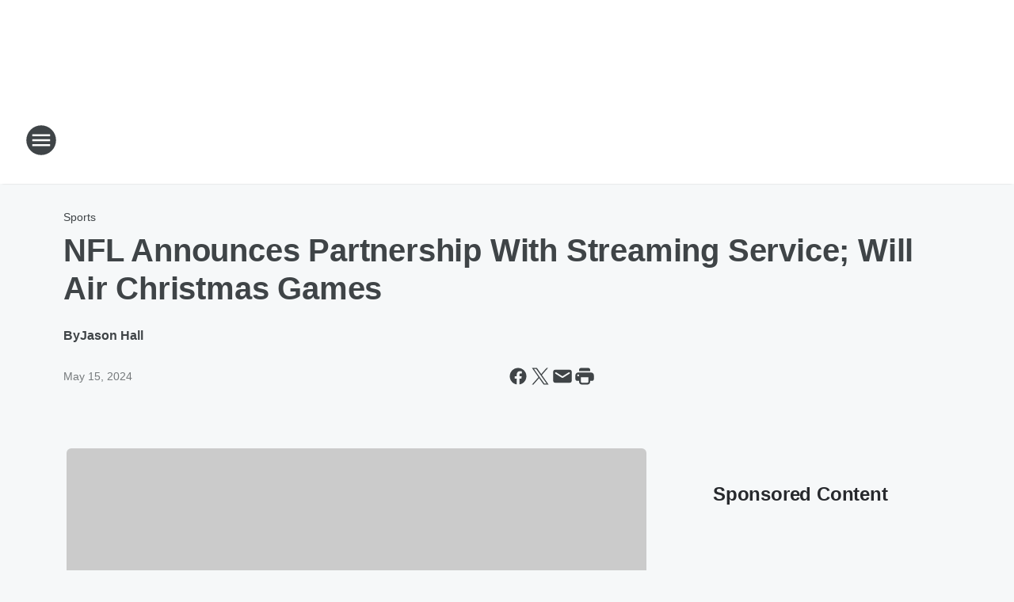

--- FILE ---
content_type: text/html; charset=utf-8
request_url: https://wtkg.iheart.com/content/2024-05-15-nfl-announces-partnership-with-streaming-service-will-air-christmas-games/
body_size: 76850
content:
<!DOCTYPE html>
        <html lang="en" dir="ltr">
            <head>
                <meta charset="UTF-8">
                <meta name="viewport" content="width=device-width, initial-scale=1.0">
                
                <style>:root{--color-white:#fff;--color-black:#000;--color-red:red;--color-brand-red:#c6002b;--color-brand-grey:#939697;--palette-red-600:#c6002b;--palette-red-500:#cd212e;--palette-red-400:#e22c3a;--palette-red-300:#f4747c;--palette-red-200:#f79096;--palette-red-100:#f4adb1;--palette-orange-600:#fb6825;--palette-orange-500:#fc833e;--palette-orange-400:#fc9e65;--palette-orange-300:#fdb990;--palette-orange-200:#fdd5bb;--palette-orange-100:#fef1e8;--palette-yellow-600:#fcba38;--palette-yellow-500:#fdc64c;--palette-yellow-400:#fdd36f;--palette-yellow-300:#fddf96;--palette-yellow-200:#feecbf;--palette-yellow-100:#fff8e9;--palette-green-600:#46815a;--palette-green-500:#62aa7b;--palette-green-400:#78d297;--palette-green-300:#8bdea7;--palette-green-200:#9ce2b4;--palette-green-100:#ace7c0;--palette-blue-600:#0055b7;--palette-blue-500:#509da7;--palette-blue-400:#60bac6;--palette-blue-300:#68c8d5;--palette-blue-200:#84dae5;--palette-blue-100:#a3e2eb;--palette-purple-600:#793cb7;--palette-purple-500:#8d5bcd;--palette-purple-400:#a071dc;--palette-purple-300:#a586e5;--palette-purple-200:#b895f2;--palette-purple-100:#c7a3f5;--palette-grey-600:#27292d;--palette-grey-600-rgb:39,41,45;--palette-grey-500:#3f4447;--palette-grey-500-rgb:63,68,71;--palette-grey-400:#717277;--palette-grey-400-rgb:113,114,119;--palette-grey-300:#a9afb2;--palette-grey-300-rgb:169,175,178;--palette-grey-250:#dadfe3;--palette-grey-250-rgb:218,223,227;--palette-grey-200:#e6eaed;--palette-grey-200-rgb:230,234,237;--palette-grey-150:#edf1f3;--palette-grey-150-rgb:237,241,243;--palette-grey-100:#f6f8f9;--palette-grey-100-rgb:246,248,249;--accent-color:var(--palette-grey-600);--station-accent-background:var(--palette-grey-600);--station-accent-background-overlay:var(--accent-color);--station-accent-foreground:var(--color-white);--station-font-family:"Segoe UI",Helvetica,Arial,sans-serif,"Apple Color Emoji","Segoe UI Emoji","Segoe UI Symbol";--body-bgcolor:var(--palette-grey-100);--body-font-family:var(--station-font-family);--body-font-size:1.6rem;--body-font-size-2:1.4rem;--body-text-color:var(--palette-grey-600);--secondary-text-color:var(--palette-grey-500);--caption-text-color:var(--palette-grey-400);--default-link-color:var(--palette-grey-600);--default-link-hover-color:var(--palette-grey-500);--station-link-color:var(--accent-color);--station-link-hover-color:var(--default-link-hover-color);--content-min-width:90rem;--content-max-width:128rem;--grid-vertical-spacing:3.2rem;--base-grid-gap:1.6rem;--region-row-gap:var(--grid-vertical-spacing);--grid-gutter-width:1.6rem;--front-matter-grid-column:2;--two-column-grid-template-columns:var(--grid-gutter-width) minmax(28.8rem,1fr) var(--grid-gutter-width);--full-width-grid-template-columns:1fr;--full-width-grid-block-template-columns:var(--grid-gutter-width) minmax(28.8rem,1fr) var(--grid-gutter-width);--site-theme-overlay-opacity:0.25;--site-theme-foreground-color:var(--palette-grey-500);--site-theme-foreground-hover-color:var(--palette-grey-400);--site-theme-background-color:var(--color-white);--text-highlight-background:var(--color-black);--text-highlight-foreground:var(--color-white);--alert-background-color:var(--palette-blue-600);--alert-foreground-color:var(--color-white);--browser-checker-bg-color:var(--palette-grey-400);--browser-checker-text-color:var(--color-black);--eyebrow-text-color:var(--palette-grey-600);--byline-text-color:var(--palette-grey-600);--button-background:var(--palette-grey-600);--button-foreground:var(--color-white);--button-border:none;--button-padding:1.5rem 2.4rem;--button-radius:99.9rem;--button-font-size:1.5rem;--button-font-weight:600;--button-line-height:2rem;--button-shadow:0 0.1rem 0.3rem rgba(0,0,0,.15);--button-hover-background:var(--palette-grey-500);--button-hover-foreground:var(--color-white);--button-hover-shadow:0 0.3rem 0.5rem rgba(0,0,0,.15);--button-hover-border:var(--button-border);--button-active-background:var(--button-background);--button-active-foreground:var(--button-foreground);--button-active-shadow:var(--button-shadow);--button-active-border:var(--button-border);--button-disabled-background:var(--palette-grey-250);--button-disabled-foreground:var(--palette-grey-300);--button-disabled-shadow:none;--button-disabled-border:var(--button-border);--button-secondary-background:transparent;--button-secondary-foreground:var(--palette-grey-600);--button-secondary-border:0.1rem solid var(--palette-grey-600);--button-secondary-hover-background:var(--palette-grey-150);--button-secondary-hover-foreground:var(--button-secondary-foreground);--button-secondary-hover-border:var(--button-secondary-border);--button-secondary-active-background:var(--palette-grey-600);--button-secondary-active-foreground:var(--color-white);--button-secondary-active-border:var(--button-secondary-border);--button-customized-foreground:var(--body-text-color);--button-customized-background:transparent;--button-customized-hover-foreground:var(--body-text-color);--button-customized-hover-background:transparent;--block-theme-foreground-color:var(--body-text-color);--block-theme-background-color:var(--palette-grey-200);--block-theme-background-overlay:transparent;--heading-vertical-margin:2.4rem;--card-heading-color:var(--palette-grey-600);--card-bg-color:var(--color-white);--card-text-primary-color:var(--palette-grey-600);--card-text-secondary-color:var(--palette-grey-500);--tabs-text-default-color:var(--palette-grey-500);--tabs-text-active-color:var(--palette-grey-600);--fader-bg-color:var(--palette-grey-200);--fader-width:3.2rem;--fader-gradient:linear-gradient(to right,rgba(var(--palette-grey-200-rgb),0) 0%,var(--palette-grey-200) 90%);--viewmore-text-color:var(--palette-grey-600);--heading-text-color:var(--body-text-color);--container-max-width:128rem;--container-horizontal-margin:1.6rem;--container-block-vertical-margin:1.6rem;--container-width:calc(100vw - var(--container-horizontal-margin)*2);--container-block-width:var(--container-width);--navigation-zindex:999;--playerbar-zindex:9;--legalnotice-zindex:10;--modal-zindex:1000;--heading-font-weight:900;--heading-margin-default:0;--heading-1-font-size:3.2rem;--heading-1-line-height:3.6rem;--heading-2-font-size:2.4rem;--heading-2-line-height:2.8rem;--heading-3-font-size:2.4rem;--heading-3-line-height:2.8rem;--heading-4-font-size:1.8rem;--heading-4-line-height:2.2rem;--heading-5-font-size:1.6rem;--heading-5-line-height:2rem;--heading-6-font-size:1.4rem;--heading-6-line-height:1.6rem;--elevation-1:0 0.1rem 0.3rem rgba(0,0,0,.15);--elevation-4:0 0.3rem 0.5rem rgba(0,0,0,.15);--elevation-6:0 0.5rem 0.8rem rgba(0,0,0,.15);--elevation-8:0 0.8rem 2.4rem rgba(0,0,0,.15);--elevation-up:0 -0.1rem 0.3rem -0.3rem #000;--elevation-down:0 0.1rem 0.3rem -0.3rem #000;--weather-icon-color:var(--color-white);--arrow-icon-color:var(--color-white);--icon-default-width:2.4rem;--icon-default-height:2.4rem;--icon-primary-color:var(--palette-grey-500);--icon-secondary-color:var(--color-white);--icon-primary-hover-color:var(--palette-grey-400);--icon-secondary-hover-color:var(--color-white);--search-input-foreground:var(--palette-grey-600);--search-input-background:transparent;--search-container-background:var(--color-white);--search-input-placeholder:var(--palette-grey-400);--template-grid-height:100%}@media screen and (min-width:768px){:root{--max-gutter:calc((100% - var(--container-max-width))/2);--grid-gutter-width:minmax(2rem,var(--max-gutter));--base-grid-gap:3.2rem;--two-column-grid-template-columns:var(--grid-gutter-width) minmax(32rem,60rem) minmax(32rem,38rem) var(--grid-gutter-width)}}@media screen and (min-width:1060px){:root{--grid-gutter-width:minmax(8rem,var(--max-gutter));--two-column-grid-template-columns:var(--grid-gutter-width) minmax(52rem,90rem) 38rem var(--grid-gutter-width);--full-width-grid-block-template-columns:var(--grid-gutter-width) minmax(90rem,1fr) var(--grid-gutter-width);--container-horizontal-margin:8rem;--container-block-vertical-margin:3.2rem;--heading-1-font-size:4rem;--heading-1-line-height:4.8rem;--heading-2-font-size:3.2rem;--heading-2-line-height:3.6rem}}body.theme-night{--site-theme-foreground-color:var(--palette-grey-100);--site-theme-foreground-hover-color:var(--palette-grey-300);--site-theme-background-color:var(--color-black);--alert-background-color:var(--color-white);--alert-foreground-color:var(--color-black);--search-input-foreground:var(--site-theme-foreground-color);--search-container-background:var(--site-theme-background-color);--search-input-placeholder:var(--site-theme-foreground-hover-color);--station-accent-background:var(--color-white);--station-accent-background-overlay:var(--accent-color);--station-accent-foreground:var(--color-black);--block-theme-background-color:var(--palette-grey-600);--block-theme-background-overlay:var(--accent-color);--block-theme-foreground-color:var(--color-white)}body.theme-night .themed-block{--tabs-text-default-color:var(--palette-grey-100);--tabs-text-active-color:var(--palette-grey-200);--card-text-primary-color:var(--block-theme-foreground-color);--card-text-secondary-color:var(--block-theme-foreground-color);--viewmore-text-color:var(--block-theme-foreground-color);--icon-primary-color:var(--block-theme-foreground-color);--heading-text-color:var(--block-theme-foreground-color);--default-link-color:var(--block-theme-foreground-color);--body-text-color:var(--block-theme-foreground-color);--fader-gradient:none;--eyebrow-text-color:var(--block-theme-foreground-color);--button-background:var(--color-white);--button-foreground:var(--palette-grey-600);--button-border:none;--button-hover-background:var(--palette-grey-100);--button-hover-foreground:var(--palette-grey-600);--button-active-background:var(--button-hover-background);--button-active-foreground:var(--button-hover-foreground);--button-disabled-background:var(--palette-grey-400);--button-disabled-foreground:var(--palette-grey-300);--button-secondary-background:transparent;--button-secondary-foreground:var(--color-white);--button-secondary-border:0.1rem solid var(--palette-grey-100);--button-secondary-hover-background:var(--palette-grey-100);--button-secondary-hover-foreground:var(--palette-grey-600);--button-secondary-hover-border:var(--button-secondary-border);--button-secondary-active-background:var(--color-white);--button-secondary-active-foreground:var(--palette-grey-600);--button-secondary-active-border:var(--button-secondary-border)}body.template-coast{--accent-color:var(--palette-grey-100);--body-bgcolor:var(--color-black);--body-text-color:var(--color-white);--card-heading-color:var(--color-white);--card-bg-color:transparent;--card-text-primary-color:var(--color-white);--card-text-secondary-color:var(--palette-grey-100);--heading-text-color:var(--body-text-color);--tabs-text-default-color:var(--color-white);--tabs-text-active-color:var(--palette-grey-100);--button-customized-foreground:var(--default-link-color);--button-customized-hover-foreground:var(--default-link-hover-color)}.card-title{font-size:var(--heading-4-font-size);font-weight:var(--heading-font-weight);line-height:var(--heading-4-line-height)}.alerts:not(:empty),.themed-block{background-color:var(--block-theme-background-color);max-width:none;position:relative}.theme-night .alerts:not(:empty)>*,.theme-night .themed-block>*{position:relative;z-index:1}.theme-night .alerts:not(:empty):before,.theme-night .themed-block:before{background-color:var(--block-theme-background-overlay);content:"";display:inline-flex;height:100%;left:0;opacity:var(--site-theme-overlay-opacity);position:absolute;top:0;width:100%;z-index:0}.subheading{color:var(--secondary-text-color)}.caption{color:var(--caption-text-color)}.scroll-blocker{background-color:rgba(0,0,0,.7);height:100vh;left:0;opacity:0;position:fixed;top:0;transition:visibility 0s ease-in-out,opacity .3s;visibility:hidden;width:100%;z-index:10}.no-content{display:none}.hidden{display:none!important}.search-button{background-color:transparent;border:none;cursor:pointer;line-height:0;margin:0;padding:0}.search-button svg .primary-path{fill:var(--icon-primary-color)}.search-button:active svg .primary-path,.search-button:hover svg .primary-path{fill:var(--icon-primary-hover-color)}.text-default{color:var(--palette-grey-500)}.text-headline{color:var(--palette-grey-600)}.text-caption{color:var(--palette-grey-400)}.text-on-dark{color:#fff}.text-on-light{color:var(--palette-grey-500)}.text-inactive{color:var(--palette-grey-300)}.text-link{color:var(--palette-red-400)}.bg-default{background-color:var(--palette-grey-100)}.bg-light{background-color:#fff}.bg-dark{background-color:var(--palette-grey-600)}.bg-inactive{background-color:var(--palette-grey-300)}.bg-selected{background-color:var(--palette-red-400)}.border-default{border-color:var(--palette-grey-300)}.border-neutral-light{border-color:var(--palette-grey-200)}.border-neutral-dark{border-color:var(--palette-grey-400)}.border-dark{border-color:var(--palette-grey-500)}.card{box-shadow:var(--elevation-1)}.card:hover{box-shadow:var(--elevation-4)}.menu{box-shadow:var(--elevation-6)}.dialog{box-shadow:var(--elevation-8)}.elevation-01,.navigation-bar{box-shadow:var(--elevation-1)}.elevation-01,.elevation-04{border-radius:.6rem}.elevation-04{box-shadow:var(--elevation-4)}.elevation-06{border-radius:.6rem;box-shadow:var(--elevation-6)}.elevation-08{border-radius:.6rem;box-shadow:var(--elevation-8)}.elevation-up{border-radius:.6rem;box-shadow:var(--elevation-up)}.img-responsive{height:auto;max-width:100%}.warning-text{background:var(--palette-yellow-300);border-radius:.6rem;box-shadow:0 .4rem .4rem rgba(0,0,0,.1);color:var(--palette-grey-600);display:flex;font-size:1.6rem;font-weight:400;gap:.8rem;padding:1.6rem;width:100%}.warning-text:before{content:url("data:image/svg+xml;utf8,<svg xmlns='http://www.w3.org/2000/svg' fill='brown'><path d='M11.777.465a.882.882 0 00-1.554 0L.122 18.605C-.224 19.225.208 20 .899 20H21.1c.691 0 1.123-.775.777-1.395L11.777.465zM11 12.5c-.55 0-1-.45-1-1v-4c0-.55.45-1 1-1s1 .45 1 1v4c0 .55-.45 1-1 1zm0 4a1 1 0 110-2 1 1 0 010 2z' /></svg>");display:block;height:2rem;width:2.2rem}.fader{position:relative}.fader:after{background:var(--fader-gradient);content:"";display:inline-block;height:100%;position:absolute;right:-.1rem;top:-.1rem;width:var(--fader-width)}.fader .fade{display:none}.alerts:not(:empty){margin-bottom:-.1rem;padding:2.4rem 0}hr.divider{background-color:var(--palette-grey-300);border:none;height:.1rem;margin:0}hr.dark{background:var(--palette-grey-400)}html{font-size:10px;margin:0;max-width:100vw;padding:0;width:100%}html *{box-sizing:border-box}@-moz-document url-prefix(){body{font-weight:lighter}}body{background-color:var(--body-bgcolor);color:var(--body-text-color);font-family:var(--body-font-family);font-size:var(--body-font-size);margin:0;overflow:hidden;overflow-anchor:none;padding:0;position:relative;width:100%}body.no-scroll{height:100vh;overflow:hidden}body.no-scroll .scroll-blocker{opacity:1;visibility:visible}a{color:var(--default-link-color)}a.next-page{height:.1rem;visibility:hidden}h1,h2,h3,h4,h5,h6{color:var(--heading-text-color);font-weight:var(--heading-font-weight);margin:var(--heading-margin-default)}h1,h2,h3,h4{letter-spacing:-.02rem}h1{font-size:var(--heading-1-font-size);line-height:var(--heading-1-line-height)}h2{font-size:var(--heading-2-font-size);line-height:var(--heading-2-line-height)}h3{font-size:var(--heading-3-font-size);line-height:var(--heading-3-line-height)}h4{font-size:var(--heading-4-font-size);line-height:var(--heading-4-line-height)}h5{font-size:var(--heading-5-font-size);line-height:var(--heading-5-line-height)}h6{font-size:var(--heading-6-font-size);line-height:var(--heading-6-line-height)}figure{margin:0 auto}[type=email],[type=number],[type=password],input[type=text]{background:#fff;border:.1rem solid #717277;border-radius:.6rem}.tabbed-item:focus{background-color:#ff0!important;outline:.2rem dashed red!important}button{font-family:var(--body-font-family)}svg .primary-path{fill:var(--icon-primary-color)}svg .secondary-path{fill:var(--icon-secondary-color)}::selection{background-color:var(--text-highlight-background);color:var(--text-highlight-foreground)}@media print{@page{size:A4 portrait;margin:1cm}::-webkit-scrollbar{display:none}body{background:#fff!important;color:#000;font:13pt Georgia,Times New Roman,Times,serif;line-height:1.3;margin:0}#app{display:block;height:100%;width:auto}h1{font-size:24pt}h2,h3,h4{font-size:14pt;margin-top:2.5rem}h1,h2,h3,h4,h5,h6{page-break-after:avoid}a,blockquote,h1,h2,h3,h4,h5,h6,img,p{page-break-inside:avoid}img{page-break-after:avoid}pre,table{page-break-inside:avoid}a,a:link,a:visited{background:transparent;color:#520;font-weight:700;text-align:left;text-decoration:underline}a[href^="#"]{font-weight:400;text-decoration:none}a:after>img,article a[href^="#"]:after{content:""}address,blockquote,dd,dt,li,p{font-size:100%}ol,ul{list-style:square;margin-bottom:20pt;margin-left:18pt}li{line-height:1.6em}.component-site-header{display:block;position:relative}.component-site-header .main-header-items{display:block;width:100%}iframe{height:0!important;line-height:0pt!important;overflow:hidden!important;white-space:nowrap;width:0!important}.component-ad-unit,.component-pushdown,.component-recommendation,.component-social-network-icons,.footer-national-links,.lower-footer-national-links,.nav-toggler,.search-user-container,.share-icons,iframe,nav{display:none}}.component-app{background-color:pink;display:flex;flex-direction:column}.template-grid{display:grid;grid-template-areas:"router-outlet" "player-bar";grid-template-columns:1fr;grid-template-rows:1fr auto;height:100vh;height:var(--template-grid-height);overflow:hidden}.template-grid>.component-routes{grid-area:router-outlet;overflow:auto}.template-grid>.ihr-player-bar{grid-area:player-bar}
/*# sourceMappingURL=local-critical-style.5a54a2ee878d2c1e77ca.css.map*/</style>
                <link rel="preconnect" href="https://static.inferno.iheart.com" data-reactroot=""/><link rel="preconnect" href="https://i.iheart.com" data-reactroot=""/><link rel="preconnect" href="https://webapi.radioedit.iheart.com" data-reactroot=""/><link rel="preconnect" href="https://us.api.iheart.com" data-reactroot=""/><link rel="preconnect" href="https://https://cdn.cookielaw.org" data-reactroot=""/><link rel="preconnect" href="https://www.iheart.com" data-reactroot=""/><link rel="dns-prefetch" href="https://static.inferno.iheart.com" data-reactroot=""/><link rel="preload" href="https://cdn.cookielaw.org/consent/7d044e9d-e966-4b73-b448-a29d06f71027/otSDKStub.js" as="script" data-reactroot=""/><link rel="preload" href="https://cdn.cookielaw.org/opt-out/otCCPAiab.js" as="script" data-reactroot=""/>
                
                <link data-chunk="bundle" rel="stylesheet" href="https://static.inferno.iheart.com/inferno/styles/bundle.ae0ba735483751a796dd.css">
<link data-chunk="local" rel="stylesheet" href="https://static.inferno.iheart.com/inferno/styles/local.bc06f128f534d4a5d747.css">
<link data-chunk="FrontMatter-component" rel="stylesheet" href="https://static.inferno.iheart.com/inferno/styles/FrontMatter-component.2085be03ea772e448ffc.css">
<link data-chunk="Heading-component" rel="stylesheet" href="https://static.inferno.iheart.com/inferno/styles/Heading-component.d79a5c95e6ef67a97bca.css">
<link data-chunk="AssetLegacy-component" rel="stylesheet" href="https://static.inferno.iheart.com/inferno/styles/AssetLegacy-component.2f0669b2b350b143ab90.css">
<link data-chunk="ImageAsset-component" rel="stylesheet" href="https://static.inferno.iheart.com/inferno/styles/ImageAsset-component.2b71f0129af91cbf9c50.css">
<link data-chunk="HtmlEmbedLegacy-component" rel="stylesheet" href="https://static.inferno.iheart.com/inferno/styles/HtmlEmbedLegacy-component.b4b15f07245686764032.css">
<link data-chunk="core-page-blocks-recommendation-Recommendation-component" rel="stylesheet" href="https://static.inferno.iheart.com/inferno/styles/core-page-blocks-recommendation-Recommendation-component.2fbf0f823711108d2479.css">
<link data-chunk="core-page-blocks-datasource-DatasourceLoader-component" rel="stylesheet" href="https://static.inferno.iheart.com/inferno/styles/core-page-blocks-datasource-DatasourceLoader-component.ed118ca85e0cefc658b6.css">
<link data-chunk="components-Eyebrow-component" rel="stylesheet" href="https://static.inferno.iheart.com/inferno/styles/Eyebrow-component.23e83d8b8cab22ea99d6.css">
                <style data-reactroot="">:root {
        --station-font-family: "Roboto","Segoe UI",Helvetica,Arial,sans-serif,"Apple Color Emoji","Segoe UI Emoji","Segoe UI Symbol";
        --gradient-start: hsl(200,100%,19.5%);
        --gradient-stop: hsl(200,100%,13.5%);
        
                --accent-color: #006ea6;
            
        
             --darkFooterColor: hsl(200,100%,17.5%);
             
        --premiere-footer-dark-color:var(--darkFooterColor);
    }</style>
                
                <title data-rh="true">NFL Announces Partnership With Streaming Service; Will Air Christmas Games | WTKG 1230 AM</title>
                <link data-rh="true" rel="shortcut icon" type="" title="" href="https://i.iheart.com/v3/re/assets.brands/641b3902de66c5274866b3c6?ops=gravity(%22center%22),contain(32,32),quality(65)"/><link data-rh="true" rel="apple-touch-icon" type="" title="" href="https://i.iheart.com/v3/re/assets.brands/641b3902de66c5274866b3c6?ops=new(),flood(%22white%22),swap(),merge(%22over%22),gravity(%22center%22),contain(167,167),quality(80),format(%22png%22)"/><link data-rh="true" rel="image_src" type="" title="" href="https://i.iheart.com/v3/re/new_assets/63e17c1750981945cfbf00db?ops=gravity(%22north%22),fit(1200,675),quality(65)"/><link data-rh="true" rel="canonical" type="" title="" href="https://www.iheart.com/content/2024-05-15-nfl-announces-partnership-with-streaming-service-will-air-christmas-games/"/>
                <meta data-rh="true" property="og:locale" content="en_us"/><meta data-rh="true" name="msapplication-TileColor" content="#fff"/><meta data-rh="true" name="msvalidate.01" content="E98E323249F89ACF6294F958692E230B"/><meta data-rh="true" name="format-detection" content="telephone=no"/><meta data-rh="true" name="theme-color" content="#006ea6"/><meta data-rh="true" property="og:title" content="NFL Announces Partnership With Streaming Service; Will Air Christmas Games | WTKG 1230 AM"/><meta data-rh="true" property="twitter:title" content="NFL Announces Partnership With Streaming Service; Will Air Christmas Games | WTKG 1230 AM"/><meta data-rh="true" itemprop="name" content="NFL Announces Partnership With Streaming Service; Will Air Christmas Games | WTKG 1230 AM"/><meta data-rh="true" name="description" content="A popular streaming service announced its three-year partnership with the NFL, which will include airing Christmas Day matchups."/><meta data-rh="true" property="og:description" content="A popular streaming service announced its three-year partnership with the NFL, which will include airing Christmas Day matchups."/><meta data-rh="true" property="twitter:description" content="A popular streaming service announced its three-year partnership with the NFL, which will include airing Christmas Day matchups."/><meta data-rh="true" itemprop="description" content="A popular streaming service announced its three-year partnership with the NFL, which will include airing Christmas Day matchups."/><meta data-rh="true" name="keywords" content="Netflix, NFL, partnership, holiday game, news release, marquee games, football, streaming, Streaming service"/><meta data-rh="true" property="og:url" content="https://wtkg.iheart.com/content/2024-05-15-nfl-announces-partnership-with-streaming-service-will-air-christmas-games/"/><meta data-rh="true" property="twitter:url" content="https://wtkg.iheart.com/content/2024-05-15-nfl-announces-partnership-with-streaming-service-will-air-christmas-games/"/><meta data-rh="true" itemprop="url" content="https://wtkg.iheart.com/content/2024-05-15-nfl-announces-partnership-with-streaming-service-will-air-christmas-games/"/><meta data-rh="true" name="thumbnail" content="https://i.iheart.com/v3/re/new_assets/63e17c1750981945cfbf00db?ops=gravity(%22north%22),fit(1200,675),quality(65)"/><meta data-rh="true" property="og:image" content="https://i.iheart.com/v3/re/new_assets/63e17c1750981945cfbf00db?ops=gravity(%22north%22),fit(1200,675),quality(65)"/><meta data-rh="true" property="og:image:width" content="1200"/><meta data-rh="true" property="og:image:height" content="675"/><meta data-rh="true" property="twitter:image" content="https://i.iheart.com/v3/re/new_assets/63e17c1750981945cfbf00db?ops=gravity(%22north%22),fit(1200,675),quality(65)"/><meta data-rh="true" itemprop="image" content="https://i.iheart.com/v3/re/new_assets/63e17c1750981945cfbf00db?ops=gravity(%22north%22),fit(1200,675),quality(65)"/><meta data-rh="true" name="msapplication-TileImage" content="https://i.iheart.com/v3/re/new_assets/63e17c1750981945cfbf00db?ops=gravity(%22north%22),fit(1200,675),quality(65)"/><meta data-rh="true" property="twitter:card" content="summary_large_image"/><meta data-rh="true" property="twitter:site" content="@1230WTKG"/><meta data-rh="true" property="twitter:creator" content="@1230WTKG"/><meta data-rh="true" property="twitter:domain" content="wtkg.iheart.com"/><meta data-rh="true" property="og:site_name" content="WTKG 1230 AM"/><meta data-rh="true" name="application-name" content="WTKG 1230 AM"/><meta data-rh="true" property="fb:app_id" content="118880058153309"/><meta data-rh="true" name="google-site-verification" content="p2FWrUKxtwBmQgHV4CjD80oKdZZBjmMNByoWvZMsYso"/><meta data-rh="true" property="twitter:tile:image:alt" content="A popular streaming service announced its three-year partnership with the NFL, which will include airing Christmas Day matchups."/><meta data-rh="true" property="twitter::tile:image" content="https://i.iheart.com/v3/re/new_assets/63e17c1750981945cfbf00db?ops=gravity(%22north%22),fit(1200,675),quality(65)"/><meta data-rh="true" property="og:type" content="article"/><meta data-rh="true" property="twitter:tile:template:testing" content="1"/><meta data-rh="true" name="robots" content="max-image-preview:large"/><meta data-rh="true" name="categories" content="sports"/>
                
            </head>
            <body class="theme-light template-default">
                <div id="app"><div class="component-template template-grid" data-reactroot=""><div class="component-routes"><div class="component-pushdown"><div tabindex="-1" class="component-ad-unit lazy-load" data-position="3330" data-split="50" id="dfp-ad-3330-ad:top-leaderboard"></div></div><header class="component-site-header"><section class="main-header-items"><button aria-label="Open Site Navigation" class="nav-toggler" tabindex="0"><svg tabindex="-1" focusable="false" class="svg-icon icon-hamburger" width="32px" height="32px" viewBox="0 0 32 32" fill="none" xmlns="http://www.w3.org/2000/svg"><circle cx="16" cy="16" r="15" fill="none" stroke="none" stroke-width="2"></circle><path fill-rule="evenodd" clip-rule="evenodd" tabindex="-1" class="primary-path" fill="none" d="M7 22h18v-2H7v2zm0-5h18v-2H7v2zm0-7v2h18v-2H7z"></path></svg></button><nav class="" tabindex="-1" aria-hidden="true" aria-label="Primary Site Navigation" id="component-site-nav"><header class="navbar-header"><figure class="component-station-logo"><a aria-label="Station Link" tabindex="0" href="/"><img src="https://i.iheart.com/v3/re/assets.brands/641b3902de66c5274866b3c6?ops=gravity(%22center%22),contain(180,60)&amp;quality=80" data-src="https://i.iheart.com/v3/re/assets.brands/641b3902de66c5274866b3c6?ops=gravity(%22center%22),contain(180,60)&amp;quality=80" data-srcset="https://i.iheart.com/v3/re/assets.brands/641b3902de66c5274866b3c6?ops=gravity(%22center%22),contain(180,60)&amp;quality=80 1x,https://i.iheart.com/v3/re/assets.brands/641b3902de66c5274866b3c6?ops=gravity(%22center%22),contain(360,120)&amp;quality=80 2x" sizes="" alt="WTKG 1230 AM - Grand Rapids&#x27; Choice for Talk Radio" class="lazyload" srcSet="https://i.iheart.com/v3/re/assets.brands/641b3902de66c5274866b3c6?ops=gravity(%22center%22),contain(180,60)&amp;quality=80 1x,https://i.iheart.com/v3/re/assets.brands/641b3902de66c5274866b3c6?ops=gravity(%22center%22),contain(360,120)&amp;quality=80 2x" width="180" height="60"/></a></figure><button class="CloseButton-module_close_4S+oa undefined" aria-label="Close Site Navigation" tabindex="0"><svg class="svg-icon icon-close" focusable="false" tabindex="-1" aria-hidden="true" width="24" height="24" viewBox="0 0 24 24" fill="none" xmlns="http://www.w3.org/2000/svg"><path aria-hidden="true" focusable="false" tabindex="-1" class="primary-path" d="M18.3 5.70997C17.91 5.31997 17.28 5.31997 16.89 5.70997L12 10.59L7.10997 5.69997C6.71997 5.30997 6.08997 5.30997 5.69997 5.69997C5.30997 6.08997 5.30997 6.71997 5.69997 7.10997L10.59 12L5.69997 16.89C5.30997 17.28 5.30997 17.91 5.69997 18.3C6.08997 18.69 6.71997 18.69 7.10997 18.3L12 13.41L16.89 18.3C17.28 18.69 17.91 18.69 18.3 18.3C18.69 17.91 18.69 17.28 18.3 16.89L13.41 12L18.3 7.10997C18.68 6.72997 18.68 6.08997 18.3 5.70997Z" fill="#3F4447"></path></svg></button></header><hr class="divider"/><section class="nav-inner-wrapper"><ul style="max-height:calc(100vh - 100px)" class="menu-container main-nav"><li class="menu-top-label"><button aria-label="Listen" class="button-text" tabindex="0"><span class="menu-label">Listen</span></button></li><li data-testid="menu-top-label" class="menu-top-label menu-toggler"><button aria-label="Toggle Menu for News &amp; Sports" class="button-text" tabindex="0"><span class="menu-label">News &amp; Sports</span><svg tabindex="-1" focusable="false" class="svg-icon icon-expand" width="24" height="24" viewBox="0 0 24 24" fill="none" xmlns="http://www.w3.org/2000/svg"><path class="primary-path" tabindex="-1" d="M15.88 9.29006L12 13.1701L8.11998 9.29006C7.72998 8.90006 7.09998 8.90006 6.70998 9.29006C6.31998 9.68006 6.31998 10.3101 6.70998 10.7001L11.3 15.2901C11.69 15.6801 12.32 15.6801 12.71 15.2901L17.3 10.7001C17.69 10.3101 17.69 9.68006 17.3 9.29006C16.91 8.91006 16.27 8.90006 15.88 9.29006Z"></path></svg></button><ul class="submenu-container" aria-hidden="true"><li><a aria-label="On-Air Schedule" tabindex="0" href="/schedule/">On-Air Schedule</a></li><li><a href="http://www.rickhughesministries.org/" target="_self" aria-label="The FLOT Line">The FLOT Line</a></li></ul></li><li data-testid="menu-top-label" class="menu-top-label menu-toggler"><button aria-label="Toggle Menu for Contact Us" class="button-text" tabindex="0"><span class="menu-label">Contact Us</span><svg tabindex="-1" focusable="false" class="svg-icon icon-expand" width="24" height="24" viewBox="0 0 24 24" fill="none" xmlns="http://www.w3.org/2000/svg"><path class="primary-path" tabindex="-1" d="M15.88 9.29006L12 13.1701L8.11998 9.29006C7.72998 8.90006 7.09998 8.90006 6.70998 9.29006C6.31998 9.68006 6.31998 10.3101 6.70998 10.7001L11.3 15.2901C11.69 15.6801 12.32 15.6801 12.71 15.2901L17.3 10.7001C17.69 10.3101 17.69 9.68006 17.3 9.29006C16.91 8.91006 16.27 8.90006 15.88 9.29006Z"></path></svg></button><ul class="submenu-container" aria-hidden="true"><li><a aria-label="Newsletter" tabindex="0" href="/newsletter/">Newsletter</a></li><li><a href="https://www.facebook.com/wtkgam" target="_blank" rel="noopener" aria-label="Join Us On Facebook">Join Us On Facebook</a></li><li><a href="https://www.iheartmedia.com/careers" target="_blank" rel="noopener" aria-label="Careers">Careers</a></li></ul></li><li data-testid="menu-top-label" class="menu-top-label menu-toggler"><button aria-label="Toggle Menu for On Demand" class="button-text" tabindex="0"><span class="menu-label">On Demand</span><svg tabindex="-1" focusable="false" class="svg-icon icon-expand" width="24" height="24" viewBox="0 0 24 24" fill="none" xmlns="http://www.w3.org/2000/svg"><path class="primary-path" tabindex="-1" d="M15.88 9.29006L12 13.1701L8.11998 9.29006C7.72998 8.90006 7.09998 8.90006 6.70998 9.29006C6.31998 9.68006 6.31998 10.3101 6.70998 10.7001L11.3 15.2901C11.69 15.6801 12.32 15.6801 12.71 15.2901L17.3 10.7001C17.69 10.3101 17.69 9.68006 17.3 9.29006C16.91 8.91006 16.27 8.90006 15.88 9.29006Z"></path></svg></button><ul class="submenu-container" aria-hidden="true"><li><a href="http://www.wtkg.com/calendar/" target="_self" aria-label="Events">Events</a></li><li><a href="https://www.woodtv.com/weather/closings-and-delays/" target="_self" aria-label="CLOSINGS AND DELAYS">CLOSINGS AND DELAYS</a></li></ul></li><li class="menu-top-label"><a href="https://www.woodtv.com/weather/" target="_self" aria-label="Wood TV 8 Weather">Wood TV 8 Weather</a></li><li class="menu-top-label menu-toggler"><button aria-label="Toggle Menu for Contests &amp; Promotions" class="button-text" tabindex="0"><span class="menu-label">Contests &amp; Promotions</span><svg tabindex="-1" focusable="false" class="svg-icon icon-expand" width="24" height="24" viewBox="0 0 24 24" fill="none" xmlns="http://www.w3.org/2000/svg"><path class="primary-path" tabindex="-1" d="M15.88 9.29006L12 13.1701L8.11998 9.29006C7.72998 8.90006 7.09998 8.90006 6.70998 9.29006C6.31998 9.68006 6.31998 10.3101 6.70998 10.7001L11.3 15.2901C11.69 15.6801 12.32 15.6801 12.71 15.2901L17.3 10.7001C17.69 10.3101 17.69 9.68006 17.3 9.29006C16.91 8.91006 16.27 8.90006 15.88 9.29006Z"></path></svg></button><ul class="submenu-container" aria-hidden="true"><li><a href="https://www.donorschoose.org/iheartradio" target="_blank" rel="noopener" aria-label="Give Your Favorite Teacher A Chance To Win $5,000 In Classroom Supplies!">Give Your Favorite Teacher A Chance To Win $5,000 In Classroom Supplies!</a></li><li><a aria-label="Win Griffins Tickets!" tabindex="0" href="/promotions/win-griffins-tickets-1817011/">Win Griffins Tickets!</a></li><li><a href="https://www.iheartradiobroadway.com/featured/iheart-amda/" target="_blank" rel="noopener" aria-label="Win A Full-Tuition Scholarship To AMDA College Of The Performing Arts!">Win A Full-Tuition Scholarship To AMDA College Of The Performing Arts!</a></li><li><a aria-label="Win tickets to the Michigan International Auto Show!" tabindex="0" href="/promotions/win-tickets-to-the-michigan-international-1832776/">Win tickets to the Michigan International Auto Show!</a></li><li><a aria-label="Win tickets to the Grand Rapids Boat Show!" tabindex="0" href="/promotions/win-tickets-to-the-grand-rapids-1832788/">Win tickets to the Grand Rapids Boat Show!</a></li><li><a aria-label="All Contests &amp; Promotions" tabindex="0" href="/promotions/">All Contests &amp; Promotions</a></li><li><a aria-label="Contest Rules" tabindex="0" href="/rules/">Contest Rules</a></li></ul></li><li class="menu-top-label"><a tabindex="0" href="/contact/">Contact</a></li><li class="menu-top-label"><a tabindex="0" href="/newsletter/">Newsletter</a></li><li class="menu-top-label"><a tabindex="0" href="/advertise/">Advertise on WTKG 1230 AM</a></li><li class="menu-top-label"><a href="tel:1-844-844-iHeart">1-844-844-iHeart</a></li><ul class="component-social-icons"><li class="icon-container"><a href="//www.facebook.com/wtkgam" aria-label="Visit us on facebook" target="_blank" rel="noopener"><svg tabindex="-1" focusable="false" class="svg-icon icon-facebook" width="24" height="24" viewBox="0 0 24 24" xmlns="http://www.w3.org/2000/svg" fill="none"><path class="primary-path" tabindex="-1" d="M21 12C21 7.02891 16.9711 3 12 3C7.02891 3 3 7.02891 3 12C3 16.493 6.29062 20.216 10.5938 20.891V14.6016H8.30859V12H10.5938V10.0172C10.5938 7.76191 11.9367 6.51562 13.9934 6.51562C14.9777 6.51562 16.0078 6.69141 16.0078 6.69141V8.90625H14.8723C13.7543 8.90625 13.4062 9.60059 13.4062 10.3125V12H15.9023L15.5033 14.6016H13.4062V20.891C17.7094 20.216 21 16.493 21 12Z" fill="#27292D"></path><path class="secondary-path" tabindex="-1" d="M15.5033 14.6016L15.9023 12H13.4062V10.3125C13.4062 9.60059 13.7543 8.90625 14.8723 8.90625H16.0078V6.69141C16.0078 6.69141 14.9777 6.51562 13.9934 6.51562C11.9367 6.51562 10.5938 7.76191 10.5938 10.0172V12H8.30859V14.6016H10.5938V20.891C11.0525 20.9631 11.5219 21 12 21C12.4781 21 12.9475 20.9631 13.4062 20.891V14.6016H15.5033Z" fill="white"></path></svg></a></li><li class="icon-container"><a href="//www.x.com/1230WTKG" aria-label="Visit us on X" target="_blank" rel="noopener"><svg tabindex="-1" focusable="false" class="svg-icon icon-twitter" xmlns="http://www.w3.org/2000/svg" width="24" height="24" viewBox="0 0 24 24" fill="none"><path class="primary-path" d="M13.7124 10.6218L20.4133 3H18.8254L13.0071 9.61788L8.35992 3H3L10.0274 13.0074L3 21H4.58799L10.7324 14.0113L15.6401 21H21L13.7124 10.6218ZM11.5375 13.0956L10.8255 12.0991L5.16017 4.16971H7.59922L12.1712 10.5689L12.8832 11.5655L18.8262 19.8835H16.3871L11.5375 13.0956Z" fill="#27292D"></path></svg></a></li></ul></ul></section><footer class="navbar-footer"><form class="search-form" name="search-form" role="search"><section class="search-container"><input type="search" name="keyword" id="search-input-field-nav" aria-label="search text" placeholder="Search" value="" maxLength="250"/><button class="search-button search-submit" aria-label="Search" type="submit"><svg class="svg-icon icon-search" tabindex="-1" width="32px" height="32px" viewBox="0 0 32 32" focusable="false" fill="none" xmlns="http://www.w3.org/2000/svg"><circle class="outline" cx="16" cy="16" r="15" fill="none" stroke="none" stroke-width="2"></circle><path class="primary-path" fill-rule="evenodd" clip-rule="evenodd" d="M18.457 20.343a7.69 7.69 0 111.929-1.591l4.658 5.434a1.25 1.25 0 11-1.898 1.628l-4.69-5.471zm.829-6.652a4.69 4.69 0 11-9.381 0 4.69 4.69 0 019.38 0z" fill="none"></path></svg></button></section></form></footer></nav><figure class="component-station-logo"><a aria-label="Station Link" tabindex="0" href="/"><img src="https://i.iheart.com/v3/re/assets.brands/641b3902de66c5274866b3c6?ops=gravity(%22center%22),contain(180,60)&amp;quality=80" data-src="https://i.iheart.com/v3/re/assets.brands/641b3902de66c5274866b3c6?ops=gravity(%22center%22),contain(180,60)&amp;quality=80" data-srcset="https://i.iheart.com/v3/re/assets.brands/641b3902de66c5274866b3c6?ops=gravity(%22center%22),contain(180,60)&amp;quality=80 1x,https://i.iheart.com/v3/re/assets.brands/641b3902de66c5274866b3c6?ops=gravity(%22center%22),contain(360,120)&amp;quality=80 2x" sizes="" alt="WTKG 1230 AM - Grand Rapids&#x27; Choice for Talk Radio" class="lazyload" srcSet="https://i.iheart.com/v3/re/assets.brands/641b3902de66c5274866b3c6?ops=gravity(%22center%22),contain(180,60)&amp;quality=80 1x,https://i.iheart.com/v3/re/assets.brands/641b3902de66c5274866b3c6?ops=gravity(%22center%22),contain(360,120)&amp;quality=80 2x" width="180" height="60"/></a></figure><section class="listen-user-container"><div class="header-user"></div></section></section></header><main class="component-page layout-generic-80-20 two-column page-detail wtkg-am"><div class="alerts"></div><div class="page-gutter gutter-left"> </div><section class="col-top"><div class="component-region region-header-dynamic"><header class="content-header front-matter"><nav data-cy="eyebrow" class="Eyebrow-module_component-eyebrow_AIV95"><a tabindex="0" href="/topic/sports/">Sports</a></nav><header class="component-heading"><h1 class="heading-title">NFL Announces Partnership With Streaming Service; Will Air Christmas Games</h1></header><figure class="component-byline-display"><figcaption><span class="author-block">By <span class="author"> <!-- -->Jason Hall</span></span><div class="date-block"><time class="card-date" dateTime="1715786400000">May 15, 2024</time></div><div class="share-icons"><button data-platform="facebook" aria-label="Share this page on Facebook" class="react-share__ShareButton" style="background-color:transparent;border:none;padding:0;font:inherit;color:inherit;cursor:pointer"><svg tabindex="-1" focusable="false" class="svg-icon icon-facebook" width="24" height="24" viewBox="0 0 24 24" xmlns="http://www.w3.org/2000/svg" fill="none"><path class="primary-path" tabindex="-1" d="M21 12C21 7.02891 16.9711 3 12 3C7.02891 3 3 7.02891 3 12C3 16.493 6.29062 20.216 10.5938 20.891V14.6016H8.30859V12H10.5938V10.0172C10.5938 7.76191 11.9367 6.51562 13.9934 6.51562C14.9777 6.51562 16.0078 6.69141 16.0078 6.69141V8.90625H14.8723C13.7543 8.90625 13.4062 9.60059 13.4062 10.3125V12H15.9023L15.5033 14.6016H13.4062V20.891C17.7094 20.216 21 16.493 21 12Z" fill="#27292D"></path><path class="secondary-path" tabindex="-1" d="M15.5033 14.6016L15.9023 12H13.4062V10.3125C13.4062 9.60059 13.7543 8.90625 14.8723 8.90625H16.0078V6.69141C16.0078 6.69141 14.9777 6.51562 13.9934 6.51562C11.9367 6.51562 10.5938 7.76191 10.5938 10.0172V12H8.30859V14.6016H10.5938V20.891C11.0525 20.9631 11.5219 21 12 21C12.4781 21 12.9475 20.9631 13.4062 20.891V14.6016H15.5033Z" fill="white"></path></svg></button><button data-platform="x" aria-label="Share this page on X" class="react-share__ShareButton" style="background-color:transparent;border:none;padding:0;font:inherit;color:inherit;cursor:pointer"><svg tabindex="-1" focusable="false" class="svg-icon icon-twitter" xmlns="http://www.w3.org/2000/svg" width="24" height="24" viewBox="0 0 24 24" fill="none"><path class="primary-path" d="M13.7124 10.6218L20.4133 3H18.8254L13.0071 9.61788L8.35992 3H3L10.0274 13.0074L3 21H4.58799L10.7324 14.0113L15.6401 21H21L13.7124 10.6218ZM11.5375 13.0956L10.8255 12.0991L5.16017 4.16971H7.59922L12.1712 10.5689L12.8832 11.5655L18.8262 19.8835H16.3871L11.5375 13.0956Z" fill="#27292D"></path></svg></button><button data-platform="email" class="custom-button email-button" aria-label="Share this page in Email"><svg tabindex="-1" focusable="false" class="svg-icon icon-email" width="24" height="24" viewBox="0 0 24 24" fill="none" xmlns="http://www.w3.org/2000/svg"><path class="primary-path" d="M20 5H4C2.9 5 2.01 5.9 2.01 7L2 17C2 18.1 2.9 19 4 19H20C21.1 19 22 18.1 22 17V7C22 5.9 21.1 5 20 5ZM19.6 9.25L12.53 13.67C12.21 13.87 11.79 13.87 11.47 13.67L4.4 9.25C4.15 9.09 4 8.82 4 8.53C4 7.86 4.73 7.46 5.3 7.81L12 12L18.7 7.81C19.27 7.46 20 7.86 20 8.53C20 8.82 19.85 9.09 19.6 9.25Z" fill="#27292D"></path></svg></button><button data-platform="print" class="custom-button printer-button" aria-label="Print this page"><svg tabindex="-1" focusable="false" class="svg-icon icon-print" width="24" height="24" viewBox="0 0 24 24" fill="none" xmlns="http://www.w3.org/2000/svg"><path class="primary-path" d="M6 5C6 3.89543 6.89543 3 8 3H16C17.1046 3 18 3.89543 18 5V6.5H6V5Z" fill="#27292D"></path><path class="primary-path" fill-rule="evenodd" clip-rule="evenodd" d="M5 8C3.34315 8 2 9.34315 2 11V15C2 16.1046 2.89543 17 4 17H6V18C6 19.6569 7.34315 21 9 21H15C16.6569 21 18 19.6569 18 18V17H20C21.1046 17 22 16.1046 22 15V11C22 9.34315 20.6569 8 19 8H5ZM6 11C6 10.4477 5.55228 10 5 10C4.44772 10 4 10.4477 4 11C4 11.5523 4.44772 12 5 12C5.55228 12 6 11.5523 6 11ZM8 18V13H16V18C16 18.5523 15.5523 19 15 19H9C8.44772 19 8 18.5523 8 18Z" fill="#27292D"></path></svg></button></div></figcaption></figure></header><input type="hidden" data-id="wKI2D"/></div></section><section class="col-left"><div class="component-region region-main-dynamic"><div class="component-container content-layout-container block"><article class="content-detail-container"><section class="content-block type-embed embed-type-rich provider-iHeartRadio"></section><section class="content-block type-asset"><figure class="component-image-asset"><section class="image-container"><img src="https://i.iheart.com/v3/re/new_assets/f79fc341-a979-4863-81b0-eea1ddc6e07b?ops=resize(900,506),quality(10)" data-src="https://i.iheart.com/v3/re/new_assets/f79fc341-a979-4863-81b0-eea1ddc6e07b?ops=resize(900,506),quality(10)" data-srcset="https://i.iheart.com/v3/re/new_assets/63e17c1750981945cfbf00db?ops=max(360,0),quality(70) 360w,https://i.iheart.com/v3/re/new_assets/63e17c1750981945cfbf00db?ops=max(480,0),quality(80) 480w,https://i.iheart.com/v3/re/new_assets/63e17c1750981945cfbf00db?ops=max(650,0),quality(80) 650w,https://i.iheart.com/v3/re/new_assets/63e17c1750981945cfbf00db?ops=max(1060,0),quality(80) 940w" sizes="(max-width: 361px) 360px,(max-width: 481px) 480px,(max-width: 651px) 650px,(min-width: 1060px) 940px,auto " alt="NFL: JAN 21 AFC Divisional Playoffs - Jaguars at Chiefs" class="lazyload" srcSet="" width="288" height="162"/></section><figcaption><p class="component-asset-caption"><span class="asset-credit">Photo<!-- -->: <!-- -->Getty Images</span></p></figcaption></figure></section><section class="content-block type-html"><div class="component-embed-html"><p><a href="https://www.iheart.com/content/2024-05-14-tom-brady-admits-roast-jokes-affected-my-kids/" target="_blank">Netflix</a> announced its three-year partnership with the <a href="https://www.iheart.com/content/2023-12-13-nfl-announces-international-game-in-new-location-report/" target="_blank">NFL</a>, which will include airing two Christmas Day marquee games in 2024 and at least one holiday game through 2026 in a <a href="https://www.netflix.com/tudum/articles/nfl-games-on-netflix" target="_blank">news release</a> shared on Wednesday (May 15).</p>

<p>“Last year, we decided to take a big bet on live — tapping into massive fandoms across comedy, reality TV, sports, and more,” said <strong>Bela Bajaria</strong>, Netflix Chief Content Officer, in the news release. “There are no live annual events, sports or otherwise, that compare with the audiences NFL football attracts. We’re so excited that the NFL’s Christmas Day games will be only on Netflix.”</p>

<p>“We couldn’t be more excited to be the first professional sports league to partner with Netflix to bring live games to fans around the world,” says Hans Schroeder, NFL Executive Vice President of Media Distribution. “The NFL on Christmas has become a tradition and to partner with Netflix, a service whose biggest day of the year is typically this holiday, is the perfect combination to grow this event globally for NFL fans.”</p>

<p>The Christmas Day matchups will be revealed during the NFL's official schedule release Wednesday night. Netflix had previously partnered with the NFL on its hit <em>Quarterback</em> series, which featured Kansas City Chiefs quarterback <strong>Patrick Mahomes</strong>, then-Minnesota Vikings quarterback <strong>Kirk Cousins</strong> and then-Atlanta Falcons quarterback <strong>Marcus Mariota</strong>'s respective 2022 seasons, and is set to debut its followup, <em>Receiver</em>, featuring wide receivers <a href="https://www.iheart.com/content/2023-06-24-ruling-made-in-davante-adams-assault-case/" target="_blank"><strong>Davante Adams</strong></a> (Las Vegas Raiders), <a href="https://www.iheart.com/content/2024-03-13-update-on-justin-jeffersons-vikings-future-after-kirk-cousins-departure/" target="_blank"><strong>Justin Jefferson</strong></a> (Minnesota Vikings), <a href="https://www.iheart.com/content/2024-02-11-49ers-wide-receiver-deebo-samuel-injured-during-super-bowl-lviii/" target="_blank"><strong>Deebo Samuel</strong></a> (San Francisco 49ers) and <a href="https://www.iheart.com/content/2023-09-29-watch-amon-ra-st-brown-trolls-back-after-packers-fans-crude-gesture/" target="_blank"><strong>Amon-Ra St. Brown</strong></a> (Detroit Lions), as well as tight end <a href="https://www.iheart.com/content/2023-10-13-george-kittle-fined-for-controversial-t-shirt/" target="_blank"><strong>George Kittle</strong></a> (San Francisco 49ers) as part of an eight-episode series set to premiere in Summer 2024.</p>

</div></section><div tabindex="-1" class="component-ad-unit lazy-load" data-position="3327" data-split="10" id="dfp-ad-3327-2"></div></article><div class="share-icons"><button data-platform="facebook" aria-label="Share this page on Facebook" class="react-share__ShareButton" style="background-color:transparent;border:none;padding:0;font:inherit;color:inherit;cursor:pointer"><svg tabindex="-1" focusable="false" class="svg-icon icon-facebook" width="24" height="24" viewBox="0 0 24 24" xmlns="http://www.w3.org/2000/svg" fill="none"><path class="primary-path" tabindex="-1" d="M21 12C21 7.02891 16.9711 3 12 3C7.02891 3 3 7.02891 3 12C3 16.493 6.29062 20.216 10.5938 20.891V14.6016H8.30859V12H10.5938V10.0172C10.5938 7.76191 11.9367 6.51562 13.9934 6.51562C14.9777 6.51562 16.0078 6.69141 16.0078 6.69141V8.90625H14.8723C13.7543 8.90625 13.4062 9.60059 13.4062 10.3125V12H15.9023L15.5033 14.6016H13.4062V20.891C17.7094 20.216 21 16.493 21 12Z" fill="#27292D"></path><path class="secondary-path" tabindex="-1" d="M15.5033 14.6016L15.9023 12H13.4062V10.3125C13.4062 9.60059 13.7543 8.90625 14.8723 8.90625H16.0078V6.69141C16.0078 6.69141 14.9777 6.51562 13.9934 6.51562C11.9367 6.51562 10.5938 7.76191 10.5938 10.0172V12H8.30859V14.6016H10.5938V20.891C11.0525 20.9631 11.5219 21 12 21C12.4781 21 12.9475 20.9631 13.4062 20.891V14.6016H15.5033Z" fill="white"></path></svg></button><button data-platform="x" aria-label="Share this page on X" class="react-share__ShareButton" style="background-color:transparent;border:none;padding:0;font:inherit;color:inherit;cursor:pointer"><svg tabindex="-1" focusable="false" class="svg-icon icon-twitter" xmlns="http://www.w3.org/2000/svg" width="24" height="24" viewBox="0 0 24 24" fill="none"><path class="primary-path" d="M13.7124 10.6218L20.4133 3H18.8254L13.0071 9.61788L8.35992 3H3L10.0274 13.0074L3 21H4.58799L10.7324 14.0113L15.6401 21H21L13.7124 10.6218ZM11.5375 13.0956L10.8255 12.0991L5.16017 4.16971H7.59922L12.1712 10.5689L12.8832 11.5655L18.8262 19.8835H16.3871L11.5375 13.0956Z" fill="#27292D"></path></svg></button><button data-platform="email" class="custom-button email-button" aria-label="Share this page in Email"><svg tabindex="-1" focusable="false" class="svg-icon icon-email" width="24" height="24" viewBox="0 0 24 24" fill="none" xmlns="http://www.w3.org/2000/svg"><path class="primary-path" d="M20 5H4C2.9 5 2.01 5.9 2.01 7L2 17C2 18.1 2.9 19 4 19H20C21.1 19 22 18.1 22 17V7C22 5.9 21.1 5 20 5ZM19.6 9.25L12.53 13.67C12.21 13.87 11.79 13.87 11.47 13.67L4.4 9.25C4.15 9.09 4 8.82 4 8.53C4 7.86 4.73 7.46 5.3 7.81L12 12L18.7 7.81C19.27 7.46 20 7.86 20 8.53C20 8.82 19.85 9.09 19.6 9.25Z" fill="#27292D"></path></svg></button><button data-platform="print" class="custom-button printer-button" aria-label="Print this page"><svg tabindex="-1" focusable="false" class="svg-icon icon-print" width="24" height="24" viewBox="0 0 24 24" fill="none" xmlns="http://www.w3.org/2000/svg"><path class="primary-path" d="M6 5C6 3.89543 6.89543 3 8 3H16C17.1046 3 18 3.89543 18 5V6.5H6V5Z" fill="#27292D"></path><path class="primary-path" fill-rule="evenodd" clip-rule="evenodd" d="M5 8C3.34315 8 2 9.34315 2 11V15C2 16.1046 2.89543 17 4 17H6V18C6 19.6569 7.34315 21 9 21H15C16.6569 21 18 19.6569 18 18V17H20C21.1046 17 22 16.1046 22 15V11C22 9.34315 20.6569 8 19 8H5ZM6 11C6 10.4477 5.55228 10 5 10C4.44772 10 4 10.4477 4 11C4 11.5523 4.44772 12 5 12C5.55228 12 6 11.5523 6 11ZM8 18V13H16V18C16 18.5523 15.5523 19 15 19H9C8.44772 19 8 18.5523 8 18Z" fill="#27292D"></path></svg></button></div><hr class="divider"/></div><input type="hidden" data-id="main:content"/><div class="component-container component-recommendation block"><header class="component-heading"><h3 class="heading-title">Sponsored Content</h3></header><div class="OUTBRAIN" data-src="https://wtkg.iheart.com/content/2024-05-15-nfl-announces-partnership-with-streaming-service-will-air-christmas-games/" data-widget-id="AR_1"></div></div><input type="hidden" data-id="recommendation:bottom"/><div tabindex="-1" class="component-ad-unit lazy-load" data-position="3357" data-split="0" id="dfp-ad-3357-ad:sponsor-byline"></div><input type="hidden" data-id="ad:sponsor-byline"/></div></section><section class="col-right"><div class="component-region region-ad-top"><div tabindex="-1" class="component-ad-unit lazy-load" data-position="3307" data-split="10" id="dfp-ad-3307-ad:top"></div><input type="hidden" data-id="ad:top"/></div><div class="component-region region-cume-right"><input type="hidden" data-id="cume:right"/></div><div class="component-region region-right-dynamic"><div class="component-container component-recommendation not-for-mobile block"><header class="component-heading"><h3 class="heading-title">Sponsored Content</h3></header><div class="OUTBRAIN" data-src="https://wtkg.iheart.com/content/2024-05-15-nfl-announces-partnership-with-streaming-service-will-air-christmas-games/" data-widget-id="SB_1"></div></div><input type="hidden" data-id="recommendation:right"/></div></section><section class="col-bottom"><div class="component-region region-ad-bottom-leaderboard"><div tabindex="-1" class="component-ad-unit lazy-load" data-position="3306" data-split="0" id="dfp-ad-3306-ad:bottom-leaderboard"></div><input type="hidden" data-id="ad:bottom-leaderboard"/></div></section><div class="page-gutter gutter-right"> </div></main><footer class="component-site-footer"><div class="component-container"><div class="footer-row footer-links"><ul class="footer-national-links"><li><a tabindex="0" href="/contact/">Contact</a></li><li><a tabindex="0" href="/advertise/">Advertise on WTKG 1230 AM</a></li><li><a href="https://www.iheart.com/apps/" target="_blank" rel="noopener">Download The Free iHeartRadio App</a></li><li><a href="https://www.iheart.com/podcast/" target="_blank" rel="noopener">Find a Podcast</a></li></ul><div class="component-social-network-icons"><ul class="component-social-icons"><li class="icon-container"><a href="//www.facebook.com/wtkgam" aria-label="Visit us on facebook" target="_blank" rel="noopener"><svg tabindex="-1" focusable="false" class="svg-icon icon-facebook" width="24" height="24" viewBox="0 0 24 24" xmlns="http://www.w3.org/2000/svg" fill="none"><path class="primary-path" tabindex="-1" d="M21 12C21 7.02891 16.9711 3 12 3C7.02891 3 3 7.02891 3 12C3 16.493 6.29062 20.216 10.5938 20.891V14.6016H8.30859V12H10.5938V10.0172C10.5938 7.76191 11.9367 6.51562 13.9934 6.51562C14.9777 6.51562 16.0078 6.69141 16.0078 6.69141V8.90625H14.8723C13.7543 8.90625 13.4062 9.60059 13.4062 10.3125V12H15.9023L15.5033 14.6016H13.4062V20.891C17.7094 20.216 21 16.493 21 12Z" fill="#27292D"></path><path class="secondary-path" tabindex="-1" d="M15.5033 14.6016L15.9023 12H13.4062V10.3125C13.4062 9.60059 13.7543 8.90625 14.8723 8.90625H16.0078V6.69141C16.0078 6.69141 14.9777 6.51562 13.9934 6.51562C11.9367 6.51562 10.5938 7.76191 10.5938 10.0172V12H8.30859V14.6016H10.5938V20.891C11.0525 20.9631 11.5219 21 12 21C12.4781 21 12.9475 20.9631 13.4062 20.891V14.6016H15.5033Z" fill="white"></path></svg></a></li><li class="icon-container"><a href="//www.x.com/1230WTKG" aria-label="Visit us on X" target="_blank" rel="noopener"><svg tabindex="-1" focusable="false" class="svg-icon icon-twitter" xmlns="http://www.w3.org/2000/svg" width="24" height="24" viewBox="0 0 24 24" fill="none"><path class="primary-path" d="M13.7124 10.6218L20.4133 3H18.8254L13.0071 9.61788L8.35992 3H3L10.0274 13.0074L3 21H4.58799L10.7324 14.0113L15.6401 21H21L13.7124 10.6218ZM11.5375 13.0956L10.8255 12.0991L5.16017 4.16971H7.59922L12.1712 10.5689L12.8832 11.5655L18.8262 19.8835H16.3871L11.5375 13.0956Z" fill="#27292D"></path></svg></a></li></ul></div><div class="description">TALK 1230 WTKG</div><hr/><ul class="lower-footer-national-links"><li><a tabindex="0" href="/sitemap/">Sitemap</a></li><li><a tabindex="0" href="/rules/">Contest Rules</a></li><li><a href="https://www.iheart.com/privacy/" target="_blank" rel="noopener">Privacy Policy</a></li><li><a href="https://privacy.iheart.com/" target="_blank" rel="noopener">Your Privacy Choices<img data-src="http://i-stg.iheart.com/v3/re/new_assets/66fee14066ebdb3465fd0684" alt="Your privacy Logo" class="lazyload" width="13" height="14"/></a></li><li><a href="https://www.iheart.com/terms/" target="_blank" rel="noopener">Terms of Use</a></li><li><a href="https://www.iheart.com/adchoices/" target="_blank" rel="noopener">AdChoices<img data-src="https://i.iheart.com/v3/re/new_assets/faf40618-8c4b-4554-939b-49bce06bbcca" alt="AdChoices Logo" class="lazyload" width="13" height="14"/></a></li><li class="public-inspection-file"><a href="https://publicfiles.fcc.gov/am-profile/WTKG/" target="_blank" rel="noopener">WTKG<!-- --> <!-- -->Public Inspection File</a></li><li><a href="https://politicalfiles.iheartmedia.com/files/location/WTKG/" target="_blank" rel="noopener">WTKG<!-- --> <!-- -->Political File</a></li><li><a href="https://i.iheart.com/v3/re/assets.eeo/6838b404684114854099fd29?passthrough=1" target="_blank" rel="noopener">EEO Public File</a></li><li><a href="https://wtkg.iheart.com/content/public-file-assistance/" target="_blank" rel="noopener">Public File Assistance</a></li><li><a tabindex="0" href="/fcc-applications/">FCC Applications</a></li></ul><div class="site-ownership"><div>© <!-- -->2026<!-- --> <!-- -->iHeartMedia, Inc.</div></div></div></div></footer><div class="component-apptray"><div id="recaptcha-badge" class="g-recaptcha"></div></div></div></div></div>
                <div id="fb-root" />
        <script>window.__PRELOADED_STATE__ = {"site":{"site":{"sites":{"find":{"_id":"%2F7693d30fecedc774e5e21ce883960681","canonicalHostname":"wtkg.iheart.com","hostnames":[],"facets":["brands/WTKG-AM (1270)","markets/GRANDRAPIDS-MI","genres/News & Talk","formats/NEWSTALK","facets/All Sites - English","facets/WinB4Contest","facets/VerdictWithTedCruz","facets/ThankATeacherEnglish","facets/Q1CashContest"],"slug":"wtkg-am","market":"markets/GRANDRAPIDS-MI","ownBrand":"brands/WTKG-AM (1270)","timeZone":"America/New_York","keys":["hostname:wtkg.iheart.com","hostname:www.wtkg.com","hostname:wtkg.com","hostname:wtkg-am.radio.iheart.com","id:/7693d30fecedc774e5e21ce883960681","brand:brands/WTKG-AM (1270)","slug:wtkg-am","stream:1177","broadcastFacility:51729","broadcastFacilityCallsign:wtkg","primaryParentOf:/67a4dcb4537320ad94eadead"],"stream":{"id":1177,"primaryPronouncement":"talk twelve thirty w. t. k. g.","recentlyPlayedEnabled":false,"isActive":"true"},"ownership":{"id":"providers/Clear Channel","taxo":{"source":{"display_name":"iHeartMedia, Inc."}}},"summary":{"name":"WTKG 1230 AM","description":"TALK 1230 WTKG"},"status":{"hide":{"startDate":0,"endDate":0,"redirectTo":""},"isHidden":false,"isActive":true},"configByLookup":{"_id":"/7693d30fecedc774e5e21ce883960681/inferno","adPositions":[{"breakpoints":[{"breakpoint":0,"sizes":[{"w":300,"h":250}]},{"breakpoint":700,"sizes":[{"w":300,"h":250}]}],"_id":"/local-site/3308","positionId":"3308","template":"local-site","adSplit":10,"forceLoad":true},{"breakpoints":[{"breakpoint":320,"sizes":[{"w":300,"h":250}]},{"breakpoint":480,"sizes":[{"w":300,"h":250}]},{"breakpoint":700,"sizes":[{"w":300,"h":250}]},{"breakpoint":760,"sizes":[{"w":300,"h":250}]},{"breakpoint":768,"sizes":[{"w":300,"h":250}]},{"breakpoint":800,"sizes":[{"w":300,"h":250}]},{"breakpoint":990,"sizes":[{"w":300,"h":250}]},{"breakpoint":1024,"sizes":[{"w":300,"h":250}]},{"breakpoint":1059,"sizes":[{"w":300,"h":250}]},{"breakpoint":1060,"sizes":[{"w":0,"h":0}]},{"breakpoint":1190,"sizes":[{"w":0,"h":0}]},{"breakpoint":0,"sizes":[{"w":0,"h":0}]}],"_id":"%2F5e289b1ec184cee3fd7aaeb2","positionId":"3327","template":"local-inferno-site","adSplit":10,"forceLoad":false},{"breakpoints":[{"breakpoint":1060,"sizes":[{"w":300,"h":250},{"w":300,"h":600}]},{"breakpoint":1190,"sizes":[{"w":300,"h":250},{"w":300,"h":600}]},{"breakpoint":0,"sizes":[{"w":0,"h":0}]},{"breakpoint":320,"sizes":[{"w":0,"h":0}]},{"breakpoint":480,"sizes":[{"w":0,"h":0}]}],"_id":"%2F5e289b1ec184cee3fd7aaeb1","positionId":"3307","template":"local-inferno-site","adSplit":10,"forceLoad":false},{"breakpoints":[{"breakpoint":320,"sizes":[{"w":320,"h":50}]},{"breakpoint":480,"sizes":[{"w":320,"h":50}]},{"breakpoint":700,"sizes":[{"w":320,"h":50}]},{"breakpoint":760,"sizes":[{"w":320,"h":50}]},{"breakpoint":768,"sizes":[{"w":728,"h":90}]},{"breakpoint":800,"sizes":[{"w":728,"h":90}]},{"breakpoint":990,"sizes":[{"w":728,"h":90}]},{"breakpoint":1024,"sizes":[{"w":728,"h":90}]},{"breakpoint":1059,"sizes":[{"w":728,"h":90}]},{"breakpoint":1060,"sizes":[{"w":728,"h":90}]},{"breakpoint":1190,"sizes":[{"w":728,"h":90}]}],"_id":"%2F5f15ebcbe9960c806959fb15","positionId":"3332","template":"local-inferno-site","adSplit":50,"forceLoad":false},{"breakpoints":[{"breakpoint":0,"sizes":[{"w":320,"h":50},{"w":320,"h":150}]},{"breakpoint":320,"sizes":[{"w":320,"h":50},{"w":320,"h":150}]},{"breakpoint":480,"sizes":[{"w":320,"h":50},{"w":320,"h":150}]},{"breakpoint":700,"sizes":[{"w":320,"h":50},{"w":320,"h":150}]},{"breakpoint":760,"sizes":[{"w":320,"h":50},{"w":320,"h":150}]},{"breakpoint":768,"sizes":[{"w":728,"h":90}]},{"breakpoint":800,"sizes":[{"w":728,"h":90}]},{"breakpoint":990,"sizes":[{"w":728,"h":90}]},{"breakpoint":1024,"sizes":[{"w":728,"h":90}]},{"breakpoint":1059,"sizes":[{"w":728,"h":90}]},{"breakpoint":1060,"sizes":[{"w":728,"h":90},{"w":970,"h":250}]},{"breakpoint":1190,"sizes":[{"w":728,"h":90},{"w":970,"h":250}]}],"_id":"%2F5e289b1ec184cee3fd7aaeae","positionId":"3330","template":"local-inferno-site","adSplit":50,"forceLoad":false},{"breakpoints":[{"breakpoint":0,"sizes":[{"w":300,"h":250}]},{"breakpoint":700,"sizes":[{"w":300,"h":250}]}],"_id":"/local-site/3309","positionId":"3309","template":"local-site","adSplit":10,"forceLoad":true},{"breakpoints":[{"breakpoint":0,"sizes":[{"w":320,"h":50}]},{"breakpoint":320,"sizes":[{"w":320,"h":50}]},{"breakpoint":480,"sizes":[{"w":320,"h":50}]},{"breakpoint":700,"sizes":[{"w":320,"h":50}]},{"breakpoint":760,"sizes":[{"w":320,"h":50}]},{"breakpoint":768,"sizes":[{"w":728,"h":90}]},{"breakpoint":800,"sizes":[{"w":728,"h":90}]},{"breakpoint":990,"sizes":[{"w":728,"h":90}]},{"breakpoint":1024,"sizes":[{"w":728,"h":90}]},{"breakpoint":1059,"sizes":[{"w":728,"h":90}]},{"breakpoint":1060,"sizes":[{"w":728,"h":90},{"w":970,"h":250}]},{"breakpoint":1190,"sizes":[{"w":728,"h":90},{"w":970,"h":250}]}],"_id":"%2F5e289b1ec184cee3fd7aaeb0","positionId":"3306","template":"local-inferno-site","adSplit":0,"forceLoad":false},{"breakpoints":[{"breakpoint":0,"sizes":[{"w":0,"h":0}]},{"breakpoint":320,"sizes":[{"w":3,"h":3}]},{"breakpoint":480,"sizes":[{"w":3,"h":3}]},{"breakpoint":700,"sizes":[{"w":3,"h":3}]},{"breakpoint":760,"sizes":[{"w":10,"h":10}]},{"breakpoint":768,"sizes":[{"w":10,"h":10}]},{"breakpoint":800,"sizes":[{"w":10,"h":10}]}],"_id":"%2F5f230d591e48ed5023a49f05","positionId":"3331a","template":"local-inferno-site","adSplit":50,"forceLoad":false},{"breakpoints":[{"breakpoint":0,"sizes":[{"w":0,"h":0}]},{"breakpoint":768,"sizes":[{"w":1,"h":1}]}],"_id":"%2F5f9823d6564708139f497ffb","positionId":"8888","template":"local-inferno-site","adSplit":100,"forceLoad":true},{"breakpoints":[{"breakpoint":0,"sizes":[{"w":300,"h":100}]}],"_id":"/local-site/5052","positionId":"5052","template":"local-site","adSplit":0,"forceLoad":false},{"breakpoints":[{"breakpoint":0,"sizes":[{"w":300,"h":250}]},{"breakpoint":320,"sizes":[{"w":300,"h":250}]},{"breakpoint":480,"sizes":[{"w":300,"h":250}]},{"breakpoint":700,"sizes":[{"w":300,"h":250}]},{"breakpoint":760,"sizes":[{"w":300,"h":250}]},{"breakpoint":768,"sizes":[{"w":728,"h":90}]},{"breakpoint":800,"sizes":[{"w":728,"h":90}]},{"breakpoint":990,"sizes":[{"w":728,"h":90}]},{"breakpoint":1024,"sizes":[{"w":728,"h":90}]},{"breakpoint":1059,"sizes":[{"w":728,"h":90}]},{"breakpoint":1060,"sizes":[{"w":728,"h":90}]},{"breakpoint":1190,"sizes":[{"w":728,"h":90}]}],"_id":"%2F5e289b1ec184cee3fd7aaeaf","positionId":"3331","template":"local-inferno-site","adSplit":50,"forceLoad":false}],"routes":[{"name":"home","path":"/"},{"name":"big_game_score_contest","path":"/big-game-score-contest"},{"name":"weather","path":"/weather"},{"name":"home_preview","path":"/preview/"},{"name":"music_home","path":"/music/"},{"name":"ads","path":"/ads/"},{"name":"advertise","path":"/advertise/"},{"name":"amazongoogle","path":"/amazon-alexa-and-google-home/"},{"name":"calendar_content_all","path":"/calendar/"},{"name":"contact","path":"/contact/"},{"name":"content","path":"/content/"},{"name":"contests","path":"/contests/"},{"name":"fccappliciations","path":"/fcc-applications/"},{"name":"featured","path":"/from-our-shows/"},{"name":"iheartradio_app","path":"/apps/"},{"name":"newsletter","path":"/newsletter/"},{"name":"onair_schedule","path":"/schedule/"},{"name":"podcasts","path":"/podcasts/"},{"name":"promotions","path":"/promotions/"},{"name":"robots","path":"/robots/"},{"name":"rules","path":"/rules/"},{"name":"traffic","path":"/traffic/"},{"name":"music_recently_played","path":"/music/recently-played/"},{"name":"music_top_songs","path":"/music/top-songs/"},{"name":"error_page","path":"/_error/404/"},{"name":"newsletter_unsubscribe","path":"/newsletter/unsubscribe/"},{"name":"topic_content","path":"/topic/content/"},{"name":"author","path":"/author/\u003cslug>"},{"name":"calendar_content","path":"/calendar/content/\u003cslug>"},{"name":"calendar_content_category","path":"/calendar/category/\u003ctopic>"},{"name":"chart","path":"/charts/\u003cchart_slug>/"},{"name":"contest","path":"/contests/\u003cslug>/"},{"name":"detail","path":"/content/\u003cslug>/"},{"name":"onair_schedule_day","path":"/schedule/\u003cday>/"},{"name":"plaintext","path":"/text/\u003cslug>/"},{"name":"promotion","path":"/promotions/\u003cslug>/"},{"name":"search","path":"/search/\u003ckeyword>/"},{"name":"topic","path":"/topic/\u003ctopic>/"},{"name":"chart_detail","path":"/charts/\u003cchart_slug>/\u003clist_slug>/"}],"redirects":[{"id":"/7693d30fecedc774e5e21ce883960681/inferno/bdc7acb6746131fe5fafc0d9b2a9427b2a28b6ac","priority":0,"source":"/cprplaylist","regex":false,"schedule":{"begin":1676306700098,"end":4115978604802},"destination":{"type":"URL","value":"https://www.iheart.com/playlist/cpr-playlist-312064750-kjz1fl1kfpqs67hwpze1sv/"},"disabled":false,"permanent":false,"matchQueryString":false,"queryParamsHandling":"ORIGINAL"},{"id":"/7693d30fecedc774e5e21ce883960681/inferno/e1a4341db21ed0b328019da040e5fe66d8441b36","priority":0,"source":"/apple-app-site-association","regex":false,"schedule":{"begin":1594735560064,"end":4115978604802},"destination":{"type":"URL","value":"https://www.iheart.com/apple-app-site-association/"},"disabled":false,"permanent":false,"matchQueryString":false,"queryParamsHandling":"ORIGINAL"},{"id":"/7693d30fecedc774e5e21ce883960681/inferno/6d383708b033df6eed0f380ab22c663fd5a2ac77","priority":0,"source":"/photos","regex":false,"schedule":{"begin":1626101520510,"end":4115978604802},"destination":{"type":"URL","value":"https://wtkg.iheart.com/topic/photos/"},"disabled":false,"permanent":true,"matchQueryString":false,"queryParamsHandling":"ORIGINAL"},{"id":"/7693d30fecedc774e5e21ce883960681/inferno/a917258d98d0e975c8c8f9c945a38b42b7fcd0be","priority":0,"source":"/cc-common/radiobase/contests","regex":false,"schedule":{"begin":1519282980000,"end":4115978604802},"destination":{"type":"URL","value":"https://wtkg.iheart.com/contests/"},"disabled":false,"permanent":true,"matchQueryString":false,"queryParamsHandling":"ORIGINAL"},{"id":"/7693d30fecedc774e5e21ce883960681/inferno/fab25efd9fb9c94f2bd2f94bd8fb8d401aaaac30","priority":0,"source":"/fortnite","regex":false,"schedule":{"begin":1660849200393,"end":4115978604802},"destination":{"type":"URL","value":"https://www.iheart.com/content/you-are-now-being-redirected-to-an-epic-games-website/"},"disabled":false,"permanent":false,"matchQueryString":false,"queryParamsHandling":"ORIGINAL"},{"id":"/7693d30fecedc774e5e21ce883960681/inferno/5fb695f59931e96bd8bd91ea2258c889135c7fa1","priority":0,"source":"/go/register","regex":false,"schedule":{"begin":1519426920000,"end":4115978604802},"destination":{"type":"URL","value":"https://wtkg.iheart.com/newsletter/"},"disabled":false,"permanent":true,"matchQueryString":false,"queryParamsHandling":"ORIGINAL"},{"id":"/7693d30fecedc774e5e21ce883960681/inferno/ce8740c1b4020159fe42d1988297b719ee8d3218","priority":0,"source":"/6663/ccr","regex":false,"schedule":{"begin":1528381740000,"end":4115978604802},"destination":{"type":"URL","value":"https://wtkg.iheart.com/"},"disabled":false,"permanent":true,"matchQueryString":false,"queryParamsHandling":"ORIGINAL"},{"id":"/7693d30fecedc774e5e21ce883960681/inferno/3a08f418d86e9fe801dfb568340f2668f408d79f","priority":0,"source":"/asp2/usepoints.aspx","regex":false,"schedule":{"begin":1544707380000,"end":4115978604802},"destination":{"type":"URL","value":"https://wtkg.iheart.com/contests/"},"disabled":false,"permanent":true,"matchQueryString":false,"queryParamsHandling":"ORIGINAL"},{"id":"/7693d30fecedc774e5e21ce883960681/inferno/ed549553d5f5f486e4d0f9107fbd52bd5efdcb25","priority":0,"source":"/terms/en","regex":false,"schedule":{"begin":1590520620813,"end":4115978604802},"destination":{"type":"URL","value":"https://wtkg.iheart.com/content/terms-of-use/"},"disabled":false,"permanent":false,"matchQueryString":false,"queryParamsHandling":"ORIGINAL"},{"id":"/7693d30fecedc774e5e21ce883960681/inferno/84e7099436d5d3691438dc577d004653215ad4c1","priority":0,"source":"/fiesta","regex":false,"schedule":{"begin":1532113200000,"end":4115978604802},"destination":{"type":"URL","value":"https://www.iheart.com/fiesta-latina/"},"disabled":false,"permanent":true,"matchQueryString":false,"queryParamsHandling":"ORIGINAL"},{"id":"/7693d30fecedc774e5e21ce883960681/inferno/9eb677fac825da0e59988386833cf43fa809ea34","priority":0,"source":"/calendar/concerts-9","regex":false,"schedule":{"begin":1503509820000,"end":4115978604802},"destination":{"type":"URL","value":"https://wtkg.iheart.com/calendar/events/concerts/"},"disabled":false,"permanent":true,"matchQueryString":false,"queryParamsHandling":"ORIGINAL"},{"id":"/7693d30fecedc774e5e21ce883960681/inferno/8a2bbcf4e0e1d1a3d97514f48b4951baefaec4b4","priority":0,"source":"/roblox","regex":false,"schedule":{"begin":1663005600645,"end":4115978604802},"destination":{"type":"URL","value":"https://www.roblox.com/iheartland"},"disabled":false,"permanent":false,"matchQueryString":false,"queryParamsHandling":"ORIGINAL"},{"id":"/7693d30fecedc774e5e21ce883960681/inferno/5437fc3f102c67398935a918981e89135d44745b","priority":0,"source":"/pages/michaelberry.html","regex":false,"schedule":{"begin":1544706420000,"end":4115978604802},"destination":{"type":"URL","value":"https://wtkg.iheart.com/featured/michael-berry/"},"disabled":false,"permanent":true,"matchQueryString":false,"queryParamsHandling":"ORIGINAL"},{"id":"/7693d30fecedc774e5e21ce883960681/inferno/afe07565167c45be1798d5b0e944fa9cb67c901e","priority":0,"source":"/privacy/es","regex":false,"schedule":{"begin":1590520620941,"end":4115978604802},"destination":{"type":"URL","value":"https://wtkg.iheart.com/content/poltica-de-privacidad-y-cookies/"},"disabled":false,"permanent":false,"matchQueryString":false,"queryParamsHandling":"ORIGINAL"},{"id":"/7693d30fecedc774e5e21ce883960681/inferno/2a05dc1fb768deed92f50a50ffd229ce7b0852b5","priority":0,"source":"/legal/ad-choices/en","regex":false,"schedule":{"begin":1577134320000,"end":4115978604802},"destination":{"type":"URL","value":"https://wtkg.iheart.com/content/privacy-and-cookie-notice/"},"disabled":false,"permanent":true,"matchQueryString":false,"queryParamsHandling":"ORIGINAL"},{"id":"/7693d30fecedc774e5e21ce883960681/inferno/c4c2fb50965a20612187d313cbbf8a7df904c429","priority":0,"source":"/election","regex":false,"schedule":{"begin":1498507200000,"end":4115978604802},"destination":{"type":"URL","value":"https://wtkg.iheart.com/featured/political-junkie/"},"disabled":false,"permanent":false,"matchQueryString":false,"queryParamsHandling":"ORIGINAL"},{"id":"/7693d30fecedc774e5e21ce883960681/inferno/6512afb5d6b6243dcd815c3c915061d46ed0e039","priority":0,"source":"/iheartawards","regex":false,"schedule":{"begin":1546984800000,"end":4115978604802},"destination":{"type":"URL","value":"https://www.iheart.com/music-awards/"},"disabled":false,"permanent":false,"matchQueryString":false,"queryParamsHandling":"ORIGINAL"},{"id":"/7693d30fecedc774e5e21ce883960681/inferno/d5ba6c1e69deff7eb89b26f3d509a803167c74df","priority":0,"source":"/recoverymonth","regex":false,"schedule":{"begin":1631105760296,"end":4115978604802},"destination":{"type":"URL","value":"https://recoveroutloud2021.org/"},"disabled":false,"permanent":false,"matchQueryString":false,"queryParamsHandling":"ORIGINAL"},{"id":"/7693d30fecedc774e5e21ce883960681/inferno/113bfe4ffd2a8f72ac3aedbae6ea49375653ea39","priority":0,"source":"/cc-common/streaming_new/index.html","regex":false,"schedule":{"begin":1519426800000,"end":4115978604802},"destination":{"type":"URL","value":"https://wtkg.iheart.com/listen/"},"disabled":false,"permanent":true,"matchQueryString":false,"queryParamsHandling":"ORIGINAL"},{"id":"/7693d30fecedc774e5e21ce883960681/inferno/e5f6c81075b5ea72983262a91e0026fb52d21388","priority":0,"source":"/index.php","regex":false,"schedule":{"begin":1503515460000,"end":4115978604802},"destination":{"type":"URL","value":"https://wtkg.iheart.com/"},"disabled":false,"permanent":true,"matchQueryString":false,"queryParamsHandling":"ORIGINAL"},{"id":"/7693d30fecedc774e5e21ce883960681/inferno/7b682be2b62cfb2a1552d13f99a3037cee1cb37a","priority":0,"source":"/village","regex":false,"schedule":{"begin":1653336000000,"end":4115978604802},"destination":{"type":"URL","value":"https://www.iheart.com/music-festival/"},"disabled":false,"permanent":false,"matchQueryString":false,"queryParamsHandling":"ORIGINAL"},{"id":"/7693d30fecedc774e5e21ce883960681/inferno/f4111178df6075b3dafeecb4bc7bc1a81ed5ed62","priority":0,"source":"/content/2019-03-04-brawl-breaks-out-at-cardi-b-rodeo-concert","regex":false,"schedule":{"begin":1551799560000,"end":4115978604802},"destination":{"type":"URL","value":"https://www.iheart.com/artist/cardi-b-31246427/"},"disabled":false,"permanent":true,"matchQueryString":false,"queryParamsHandling":"ORIGINAL"},{"id":"/7693d30fecedc774e5e21ce883960681/inferno/41d8bc5ae3fde54b321035695709d027a541692d","priority":0,"source":"/hbcu","regex":false,"schedule":{"begin":1602795600908,"end":4115978604802},"destination":{"type":"URL","value":"https://hbcu.iheart.com/"},"disabled":false,"permanent":false,"matchQueryString":false,"queryParamsHandling":"ORIGINAL"},{"id":"/7693d30fecedc774e5e21ce883960681/inferno/88c66ed0fe3f52a24d27b989dce8d7d8493bb4d2","priority":0,"source":"/dad","regex":false,"schedule":{"begin":1556683200000,"end":4115978604802},"destination":{"type":"URL","value":"https://www.iheart.com/playlist/fathers-day-songs-312064750-qfesrbbrtocnbypslfqapb/"},"disabled":false,"permanent":true,"matchQueryString":false,"queryParamsHandling":"ORIGINAL"},{"id":"/7693d30fecedc774e5e21ce883960681/inferno/4749368b3c587cdded318773f8359a9fba37d001","priority":0,"source":"/common/top_songs/2009.html","regex":false,"schedule":{"begin":1544706000000,"end":4115978604802},"destination":{"type":"URL","value":"https://www.iheart.com/playlist/class-of-2009-312064750-txzd2fpzxdpxuqh2kty9zf/"},"disabled":false,"permanent":true,"matchQueryString":false,"queryParamsHandling":"ORIGINAL"},{"id":"/7693d30fecedc774e5e21ce883960681/inferno/9b41c2c64c9b9749dd21676958a16019263b567b","priority":0,"source":"/admin/ver2/login.php","regex":false,"schedule":{"begin":1544705880000,"end":4115978604802},"destination":{"type":"URL","value":"https://wtkg.iheart.com/"},"disabled":false,"permanent":true,"matchQueryString":false,"queryParamsHandling":"ORIGINAL"},{"id":"/7693d30fecedc774e5e21ce883960681/inferno/8ec9b4f4a507831c687de854add88d70a3cd4be9","priority":0,"source":"/wango","regex":false,"schedule":{"begin":1555939800000,"end":4115978604802},"destination":{"type":"URL","value":"https://www.iheart.com/wango-tango/"},"disabled":false,"permanent":false,"matchQueryString":false,"queryParamsHandling":"ORIGINAL"},{"id":"/7693d30fecedc774e5e21ce883960681/inferno/4f5ff4e27c7451676ab08b93b8125c2c5f360891","priority":0,"source":"/ontheverge","regex":false,"schedule":{"begin":1498672800000,"end":4115978604802},"destination":{"type":"URL","value":"https://wtkg.iheart.com/featured/iheartradio-on-the-verge/"},"disabled":false,"permanent":false,"matchQueryString":false,"queryParamsHandling":"ORIGINAL"},{"id":"/7693d30fecedc774e5e21ce883960681/inferno/a4898222e958348c6670e1278ad2914c0335b381","priority":0,"source":"^\\/topic\\/(la%20entertainment%20\\(497503\\)|entertainment-news-national-gossip-celeb-etc|entertainment-news-family-friendly|headlines%20\\(496147\\)|entertainment-news-country|cmt%20cody%20headlines|\\(edms\\)%20what%20we%20talked%20about%20\\(136656\\)|enterate%20primero%20\\(495590\\)|iheartlatino%20\\(2824\\)|on%20air%20exclusives|brooke%20and%20jubal%20stories|that's%20so%20me%20feature|shms%20headlines|bin-entertainment-news)(?\u003csuffix>\\/?|(.detail)?(.rss|.atom))$","regex":true,"schedule":null,"destination":{"type":"URL","value":"https://wtkg.iheart.com/topic/entertainment-news$%3csuffix%3e"},"disabled":false,"permanent":true,"matchQueryString":true,"queryParamsHandling":"ORIGINAL"},{"id":"/7693d30fecedc774e5e21ce883960681/inferno/22beaceae8da6ccd8e45509057a5c9c15e312a7a","priority":0,"source":"/timeline.rss","regex":false,"schedule":{"begin":1718371440806,"end":4115978604802},"destination":{"type":"URL","value":"https://wtkg.iheart.com/content.rss"},"disabled":false,"permanent":true,"matchQueryString":false,"queryParamsHandling":"ORIGINAL"},{"id":"/7693d30fecedc774e5e21ce883960681/inferno/abc93191cb84404b99a0bdf8b8dc4ae9d448ab43","priority":0,"source":"/livingroomconcert","regex":false,"schedule":{"begin":1585152000624,"end":4115978604802},"destination":{"type":"URL","value":"https://wtkg.iheart.com/featured/living-room-concert/"},"disabled":false,"permanent":false,"matchQueryString":false,"queryParamsHandling":"ORIGINAL"},{"id":"/7693d30fecedc774e5e21ce883960681/inferno/58dd2565d99d9320398583f351fb52bb92d13030","priority":0,"source":"/pages/bobbyojay.html","regex":false,"schedule":{"begin":1544706480000,"end":4115978604802},"destination":{"type":"URL","value":"https://wtkg.iheart.com/featured/bobby-o-jay/"},"disabled":false,"permanent":true,"matchQueryString":false,"queryParamsHandling":"ORIGINAL"},{"id":"/7693d30fecedc774e5e21ce883960681/inferno/b31938a8e2ea0573def6ac8748d0c1a447bd378e","priority":0,"source":"/podcast-awards","regex":false,"schedule":{"begin":1539921600000,"end":4115978604802},"destination":{"type":"URL","value":"https://www.iheart.com/podcast-awards/"},"disabled":false,"permanent":true,"matchQueryString":false,"queryParamsHandling":"ORIGINAL"},{"id":"/7693d30fecedc774e5e21ce883960681/inferno/009ad55f9ee8d3fe3315c890bce9a828a46d5ee3","priority":0,"source":"^\\/topic\\/(political-junkie)(?\u003csuffix>\\/?|(.detail)?(.rss|.atom))$","regex":true,"schedule":null,"destination":{"type":"URL","value":"https://wtkg.iheart.com/topic/politics$%3csuffix%3e"},"disabled":false,"permanent":true,"matchQueryString":true,"queryParamsHandling":"ORIGINAL"},{"id":"/7693d30fecedc774e5e21ce883960681/inferno/bec106bec9fcd63ae5b98c35ed549ba01eff5be8","priority":0,"source":"/photos/main","regex":false,"schedule":{"begin":1670941440072,"end":4115978604802},"destination":{"type":"URL","value":"https://wtkg.iheart.com/topic/photos/"},"disabled":false,"permanent":false,"matchQueryString":false,"queryParamsHandling":"ORIGINAL"},{"id":"/7693d30fecedc774e5e21ce883960681/inferno/614b87f62527225e4f0ac790a84e4aa23acbcaf3","priority":0,"source":"/assistance/en","regex":false,"schedule":null,"destination":{"type":"URL","value":"https://wtkg.iheart.com/content/public-file-assistance/"},"disabled":false,"permanent":false,"matchQueryString":false,"queryParamsHandling":"ORIGINAL"},{"id":"/7693d30fecedc774e5e21ce883960681/inferno/ca0e108d7a0c7b698ecb94af4ccd8aeb5170b381","priority":0,"source":"/musicfestival","regex":false,"schedule":{"begin":1528156800000,"end":4115978604802},"destination":{"type":"URL","value":"https://www.iheart.com/music-festival/"},"disabled":false,"permanent":false,"matchQueryString":false,"queryParamsHandling":"ORIGINAL"},{"id":"/7693d30fecedc774e5e21ce883960681/inferno/33678817f4186f06f405a0e27895df034eb8291d","priority":0,"source":"/iheartcountryfestival","regex":false,"schedule":{"begin":1548705600000,"end":4115978604802},"destination":{"type":"URL","value":"https://www.iheart.com/iheartcountry-festival/"},"disabled":false,"permanent":false,"matchQueryString":false,"queryParamsHandling":"ORIGINAL"},{"id":"/7693d30fecedc774e5e21ce883960681/inferno/d16bea677671dfb45a2448ce6aece11e0641a60b","priority":0,"source":"/happyholidays","regex":false,"schedule":{"begin":1762444800383,"end":4115978604802},"destination":{"type":"URL","value":"https://wtkg.iheart.com/featured/happy-holidays/"},"disabled":false,"permanent":false,"matchQueryString":false,"queryParamsHandling":"ORIGINAL"},{"id":"/7693d30fecedc774e5e21ce883960681/inferno/69dfdbbe70412917afa629ea46b40eaf3fc31aa9","priority":0,"source":"/alterego","regex":false,"schedule":{"begin":1538398200000,"end":4115978604802},"destination":{"type":"URL","value":"https://www.iheart.com/alter-ego/"},"disabled":false,"permanent":true,"matchQueryString":false,"queryParamsHandling":"ORIGINAL"},{"id":"/7693d30fecedc774e5e21ce883960681/inferno/db9e147eac1ae3b3bdcca7b8092fa792fbe950d7","priority":0,"source":"/debate","regex":false,"schedule":{"begin":1498507200000,"end":4115978604802},"destination":{"type":"URL","value":"https://wtkg.iheart.com/featured/political-junkie/"},"disabled":false,"permanent":false,"matchQueryString":false,"queryParamsHandling":"ORIGINAL"},{"id":"/7693d30fecedc774e5e21ce883960681/inferno/0157ba2ff21cbff910124a2d5cb4174d0d54cb64","priority":0,"source":"/content/2021-01-12-ohio-boe-member-organized-bus-trip-to-dc-for-stop-the-steal-rally","regex":false,"schedule":null,"destination":{"type":"URL","value":"https://www.iheart.com/news/"},"disabled":false,"permanent":false,"matchQueryString":false,"queryParamsHandling":"ORIGINAL"},{"id":"/7693d30fecedc774e5e21ce883960681/inferno/e4a589017b18714a503e26e0c5e449911bc6c728","priority":0,"source":"/livingroom","regex":false,"schedule":{"begin":1585152000000,"end":4115978604802},"destination":{"type":"URL","value":"https://wtkg.iheart.com/featured/living-room-concert/"},"disabled":false,"permanent":false,"matchQueryString":false,"queryParamsHandling":"ORIGINAL"},{"id":"/7693d30fecedc774e5e21ce883960681/inferno/7049a6c0f068b1da32750fa313fc6f9d0d0951b4","priority":0,"source":"/daytimevillage","regex":false,"schedule":{"begin":1653336000000,"end":4115978604802},"destination":{"type":"URL","value":"https://www.iheart.com/music-festival/"},"disabled":false,"permanent":false,"matchQueryString":false,"queryParamsHandling":"ORIGINAL"},{"id":"/7693d30fecedc774e5e21ce883960681/inferno/e88fb0da0944bfa06184eb69c6d6055f21800dc8","priority":0,"source":"/listen%20","regex":false,"schedule":{"begin":1544706780000,"end":4115978604802},"destination":{"type":"URL","value":"https://wtkg.iheart.com/listen/"},"disabled":false,"permanent":true,"matchQueryString":false,"queryParamsHandling":"ORIGINAL"},{"id":"/7693d30fecedc774e5e21ce883960681/inferno/408a6f249d17f2d0b696d351e089e9d3f0e9f3c2","priority":0,"source":"^\\/topic\\/(local%20news%20\\(465708\\)|houston%20news%20\\(121300\\)|wood%20radio%20local%20news|rochester%20news%20\\(122742\\)|1110%20kfab%20local%20news%20\\(122285\\)|local%20news%20\\(119078\\)|wmt%20local%20news|local%20news%20\\(122520\\)|texas%20news%20\\(489524\\)|570%20wsyr%20news%20\\(125739\\)|local%20news%20stories%20\\(chillicothe\\)%20\\(106759\\)|madison%20news%20\\(500610\\)|who%20radio%20news%20\\(121648\\)|local%20news%20\\(135361\\)|trending|local%20news%20(\\||%7c)wor-am(\\||%7c)|sacramento's%20latest%20news|wman%20-%20local%20news%20\\(122687\\)|wjbo%20am%20local%20news|wood%20news%20\\(125494\\)|portland%20local%20news%20\\(123543\\)|providence%20local%20news%20\\(122060\\)|local%20news%20feed%20\\(435110\\)|local%20news%20\\(122300\\)|local%20news%20\\(late%20breaking\\)%20\\(119585\\)|dsc|whyn%20local%20news%20\\(470415\\)|home%20promotions|local%20news%20stories%20wch%20\\(226193\\)|the%20feed%20\\(498513\\)|wvoc%20news|tampa%20local%20news|texas%20news%20\\(499381\\)|woc%20local%20news%20\\(498282\\)|fox59|local%20news%20-%20toledo%20\\(315557\\)|cky%20local%20news%20\\(484675\\)|newsradio%20840%20whas%20local%20news%20\\(283307\\)|lowcountry%20headlines|community%20access|capital%20region%20news%20\\(312698\\)|iheart80s%40103\\.7%20articles%20\\(502302\\)|lynchburg-roanoke%20local%20news|wtvn%20local%20news%20\\(268656\\)|local%20news%20\\(119442\\)|breaking-news|1450%20wkip%20news%20feed%20\\(454843\\)|winz%20local%20news%20and%20sports%20\\(479897\\)|top%20local%20news%20for%20columbia%20greene%20counties|articles%20\\(497186\\)|defiance%20local%20news%20\\(108238\\)|arizona%20news%20\\(118695\\)|kogo%20local%20news%20\\(125548\\)|trending%20\\(496938\\)|local%20news%20\\(121298\\)|wima%20-%20local%20news%20\\(120919\\)|wima%20news%20archive%20\\(359580\\)|wraw%20newsroom|real%20news%20\\(497042\\)|trending%20in%20the%20bay%20\\(497802\\)|local%20newsstand|local%20news%20\\(122546\\)|tejano%20nation%20news%20\\(458093\\)|z100%20news%20\\(451815\\)|105\\.5%20werc-fm%20local%20news%20\\(118702\\)|roanoke-lynchburg%20breaking%20news|stormwatch|local%20news%20\\(499395\\)|news%20around%20the%20lone%20star%20state%20\\(497586\\)|wcjm%20local%20news%20\\(501582\\)|knn%20headlines%20\\(393284\\)|did%20you%20see%20that%3f%20\\(421790\\)|news%20\\(478054\\)|coronavirus%20news|woai%20breaking%20news%20\\(467835\\)|kfbk%20news%20\\(461777\\)|local%20news%20stories%20wch|reading%20and%20harrisburg%20breaking%20news|wmzq%20trending|who%20-%20information%20\\(190192\\)|wwva-local%20news%20\\(119921\\)|kiis%20articles%20\\(493280\\)|san%20diego|florida%20news%20\\(499647\\)|iheartsocal|106\\.1%20fm%20wtkk%20\\(418990\\)|going%20viral%20(\\||%7c)wktu-fm(\\||%7c)|atl%20news|pittsburgh-news|tucson%20happenings|sunny%20story%20of%20the%20day|trending%20boston|northern%20colorado%20news|the%20wood%20insider|california%20news%20\\(489209\\)|weekends%20\\(279270\\)|the%20buzz%20(\\||%7c)wksc-fm(\\||%7c)|features%20\\(351976\\)|news%20\\(478876\\)|the%20morning%20news|iheart%20communities%20central%20pa|local-homepage-pinned-content|the%20latest%20from%20rock|featured%20promotions%20\\(468727\\)|local%20news%20\\(465659\\)|wnok%20\\(473617\\)|breaking%20news%20-%20toledo%20\\(487796\\)|the%20arkansas%20edge%20\\(255170\\)|106%20kmel%20articles%20\\(502301\\)|z%20trending|features%20\\(353133\\)|koa%20newsradio%20programming|boston%20news|featured%20\\(487430\\)|what's%20rockin'%20at%20the%20q%20\\(472633\\)|jacksonville%20local%20news|trending%20wkss-fm|pa%20education|mojoe|dfw%20news|kogo%20news%20file%20\\(497368\\)|featured%20\\(253029\\)|minnesota%20news|oh%20florida|communities|cat%20country%20107\\.1%20\\(486314\\)|going%20viral%20(\\||%7c)wltw-fm(\\||%7c)|what's%20happening%20-%20kmod-fm%20\\(501830\\)|hot%20on%20the%20web%20\\(423478\\)|so%20hot%20right%20now%20\\(353806\\)|lynchburg%20roanoke%20around%20town|95\\.3%20the%20river%20\\(486315\\)|okc%20breaking%20news|what's%20new%20at%20101-3%20kiss-fm%20\\(453463\\)|wkci-fm%20trending|pee%20dee%20news|hawaii%20news|local%20news%20\\(476751\\)|articleswmks|what's%20new%20at%20mix%2096%20\\(107642\\)|around%20the%20valley|what's%20new%20at%20woc%201420%20\\(252965\\)|breaking%20news%20\\(498614\\)|news%20wdcg-fm|kix%20country%2092\\.9%20\\(489438\\)|95x%20\\(465517\\)|what's%20new%20on%20fox%20sports%20radio%201230%20\\(284776\\)|wqmf%20social%20\\(501527\\)|q102%20online%20\\(484348\\)|what's%20happening%20-%20ktgx-fm%20\\(501828\\)|san%20diego%20business%20saturday|wrfx%20news%20\\(464606\\)|dmv%20storm%20center|south%20texas%20winter%20storm%20update|national%20news%20(\\||%7c)wor-am(\\||%7c)|articleswmag|whats%20new%20(\\||%7c)wltw-fm(\\||%7c)|birmingham-news|boston%20weather|wzlx%20updates|wildfire%20alerts|local%20news%20\\(129497\\)|from%20the%20newsroom|waks-hd2%20features|las%20vegas|local%20\\(498389\\)|all%20things%20brunswick|keep%20pennsylvania%20working|what's%20trending%20on%20kmag%2099\\.1%20\\(497527\\)|what's%20up%20at%20y100|kwhn-local%20news%20\\(119423\\)|kfi%20news%20presents|760%20local%20news|whas%20on-air%20schedule|local%20buzz|concerts|seaview%20104\\.9%20\\(487434\\)|dmv%20stormwatch|graduation%20radio%20990|houston%20%26%20texas%20news|q104\\.3%20news%20\\(457573\\)|right%20now|icymi%20in%20chicago|georgia%20news%20network|san%20diego%20news%20%26%20updates)(?\u003csuffix>\\/?|(.detail)?(.rss|.atom))$","regex":true,"schedule":null,"destination":{"type":"URL","value":"https://wtkg.iheart.com/topic/local-news$%3csuffix%3e"},"disabled":false,"permanent":true,"matchQueryString":true,"queryParamsHandling":"ORIGINAL"},{"id":"/7693d30fecedc774e5e21ce883960681/inferno/edb6e3cf41a167890e181edc48641c6c1a268c1c","priority":0,"source":"/favicon.ico","regex":false,"schedule":{"begin":1500668040000,"end":4115978604802},"destination":{"type":"URL","value":"https://www.iheart.com/assets/favicon.cf2eff6db48eda72637f3c01d6ce99ae.ico"},"disabled":false,"permanent":false,"matchQueryString":false,"queryParamsHandling":"ORIGINAL"},{"id":"/7693d30fecedc774e5e21ce883960681/inferno/822296aabd7b2086e77a2d4d9c1519d535a39dd6","priority":0,"source":"/edcradio","regex":false,"schedule":{"begin":1500656400000,"end":4115978604802},"destination":{"type":"URL","value":"https://www.iheart.com/live/edc-radio-7355/"},"disabled":false,"permanent":true,"matchQueryString":false,"queryParamsHandling":"ORIGINAL"},{"id":"/7693d30fecedc774e5e21ce883960681/inferno/f6b02b6ac73b4a53b44ddb7568a770365e702fcc","priority":0,"source":"/blackhistory","regex":false,"schedule":{"begin":1517007600000,"end":4115978604802},"destination":{"type":"URL","value":"https://wtkg.iheart.com/featured/black-history-month/"},"disabled":false,"permanent":false,"matchQueryString":false,"queryParamsHandling":"ORIGINAL"},{"id":"/7693d30fecedc774e5e21ce883960681/inferno/187358f8648934e86af1fd41283d76ca21e036bf","priority":0,"source":"/iheartnow","regex":false,"schedule":{"begin":1506690000000,"end":4115978604802},"destination":{"type":"URL","value":"https://www.facebook.com/iheartnow"},"disabled":false,"permanent":false,"matchQueryString":false,"queryParamsHandling":"ORIGINAL"},{"id":"/7693d30fecedc774e5e21ce883960681/inferno/fea33ec420447ae1e27cf412e6ad5b86aeb1cb5f","priority":0,"source":"/fathersday","regex":false,"schedule":{"begin":1556683200000,"end":4115978604802},"destination":{"type":"URL","value":"https://www.iheart.com/playlist/fathers-day-songs-312064750-qfesrbbrtocnbypslfqapb/"},"disabled":false,"permanent":true,"matchQueryString":false,"queryParamsHandling":"ORIGINAL"},{"id":"/7693d30fecedc774e5e21ce883960681/inferno/43a842fb183b225cc35d6985da4bd4f3498f3b64","priority":0,"source":"/wangotango","regex":false,"schedule":{"begin":1555939800000,"end":4115978604802},"destination":{"type":"URL","value":"https://www.iheart.com/wango-tango/"},"disabled":false,"permanent":false,"matchQueryString":false,"queryParamsHandling":"ORIGINAL"},{"id":"/7693d30fecedc774e5e21ce883960681/inferno/89ceb71eafcc3941fbcbc8ba2ad321f1503604ce","priority":0,"source":"/country-festival","regex":false,"schedule":{"begin":1548705600000,"end":4115978604802},"destination":{"type":"URL","value":"https://www.iheart.com/iheartcountry-festival/"},"disabled":false,"permanent":false,"matchQueryString":false,"queryParamsHandling":"ORIGINAL"},{"id":"/7693d30fecedc774e5e21ce883960681/inferno/19001ddcc72fd7b53b551506d7c3f548620e3fa5","priority":0,"source":"/podcast-award","regex":false,"schedule":{"begin":1539921600000,"end":4115978604802},"destination":{"type":"URL","value":"https://www.iheart.com/podcast-awards/"},"disabled":false,"permanent":true,"matchQueryString":false,"queryParamsHandling":"ORIGINAL"},{"id":"/7693d30fecedc774e5e21ce883960681/inferno/8b9cb276805c373cc6a73029a8573de818d7d4dc","priority":0,"source":"/blackmusic","regex":false,"schedule":{"begin":1589472000195,"end":4115978604802},"destination":{"type":"URL","value":"https://wtkg.iheart.com/featured/black-music-month/"},"disabled":false,"permanent":false,"matchQueryString":false,"queryParamsHandling":"ORIGINAL"},{"id":"/7693d30fecedc774e5e21ce883960681/inferno/4aee26602b201a008359037ba4d91b1aff9da916","priority":0,"source":"/player/embed.html","regex":false,"schedule":{"begin":1569245520000,"end":4115978604802},"destination":{"type":"URL","value":"https://wtkg.iheart.com/listen/"},"disabled":false,"permanent":true,"matchQueryString":false,"queryParamsHandling":"ORIGINAL"},{"id":"/7693d30fecedc774e5e21ce883960681/inferno/9970e07187bf9c50a944c0f68c5a3fcb711e063f","priority":0,"source":"/cc-common/traffic/index.html","regex":false,"schedule":{"begin":1519282980000,"end":4115978604802},"destination":{"type":"URL","value":"https://wtkg.iheart.com/traffic/"},"disabled":false,"permanent":true,"matchQueryString":false,"queryParamsHandling":"ORIGINAL"},{"id":"/7693d30fecedc774e5e21ce883960681/inferno/93822542ca8397d25fced9a36e5b76e0ef4ce6e2","priority":0,"source":"/go/radio_app","regex":false,"schedule":{"begin":1519283040000,"end":4115978604802},"destination":{"type":"URL","value":"https://wtkg.iheart.com/apps/"},"disabled":false,"permanent":true,"matchQueryString":false,"queryParamsHandling":"ORIGINAL"},{"id":"/7693d30fecedc774e5e21ce883960681/inferno/4d5320ed0512cb8b688affdc2c05a7cfd5d3fc65","priority":0,"source":"/cc-common/news/sections/entertainmentarticle.html","regex":false,"schedule":{"begin":1519426680000,"end":4115978604802},"destination":{"type":"URL","value":"https://wtkg.iheart.com/topic/trending-pop/"},"disabled":false,"permanent":true,"matchQueryString":false,"queryParamsHandling":"ORIGINAL"},{"id":"/7693d30fecedc774e5e21ce883960681/inferno/9d7ba6472469211410817d285c21ce9ef6986f57","priority":0,"source":"/edc","regex":false,"schedule":{"begin":1500656400000,"end":4115978604802},"destination":{"type":"URL","value":"https://www.iheart.com/live/edc-radio-7355/"},"disabled":false,"permanent":true,"matchQueryString":false,"queryParamsHandling":"ORIGINAL"},{"id":"/7693d30fecedc774e5e21ce883960681/inferno/1e96b2eb23f602b757e5b90fcd7878099300a089","priority":0,"source":"^\\/topic\\/(breaking%20sports%20news|wisconsin%20sports%20\\(125287\\)|houston%20sports%20news%20\\(478486\\)|sports-top-stories|woai%20sports%20\\(501263\\)|local%20sports%20stories%20\\(chillicothe\\)%20\\(107551\\)|louisiana%20sports|local%20sports%20stories%20-%20wcho%20\\(226197\\)|the%20locker%20room%20\\(486404\\)|high%20school%20sports|florida%20sports|bin-sports-news|the%20sports%20grind|dallas%20cowboys%20\\(499622\\)|wmrn%20sports%20\\(403428\\)|au%20sports|sports%20chowder|majic%20sports%20\\(403352\\)|east%20alabama%20hs%20football|espn%20pittsburgh%20plus|seattle%20-%20sports%20\\(501789\\)|orioles%20\\(487400\\)|fox%20sports%20radio%3a%20trending%20now%20\\(478012\\)|mid-ohio%20athlete%20of%20the%20week|sports%20\\(501357\\)|san%20diego%20sports%20news|sports%20\\(121849\\)|wch%20-%20local%20sports%20scores%20\\(226544\\)|chillicothe%20-%20local%20sports%20links%20\\(108930\\)|local%20sports%20scores%20\\(108966\\)|sports%20\\(500088\\)|\\(fsr\\)%20line%20up%20\\(381855\\)|hawaii%20sports%20news)(?\u003csuffix>\\/?|(.detail)?(.rss|.atom))$","regex":true,"schedule":null,"destination":{"type":"URL","value":"https://wtkg.iheart.com/topic/sports$%3csuffix%3e"},"disabled":false,"permanent":true,"matchQueryString":true,"queryParamsHandling":"ORIGINAL"},{"id":"/7693d30fecedc774e5e21ce883960681/inferno/a22c5507ea137b4516a62fc21ca3f7d03745a845","priority":0,"source":"/meatdistrict","regex":false,"schedule":{"begin":1624280400535,"end":4115978604802},"destination":{"type":"URL","value":"https://wtkg.iheart.com/promotions/"},"disabled":false,"permanent":false,"matchQueryString":false,"queryParamsHandling":"ORIGINAL"},{"id":"/7693d30fecedc774e5e21ce883960681/inferno/51e5f3b5c8a43bf97025f025b05e0872b19aff81","priority":0,"source":"/content/2023-01-25-sister-wife-spectacle-cody-brown-turned-down-by-potential-new-wife","regex":false,"schedule":null,"destination":{"type":"URL","value":"https://wtkg.iheart.com/content/2023-01-26-sister-wife-spectacle-kody-brown-turned-down-by-potential-new-wife/"},"disabled":false,"permanent":false,"matchQueryString":false,"queryParamsHandling":"ORIGINAL"},{"id":"/7693d30fecedc774e5e21ce883960681/inferno/a616fc5d7a5e37f65ff8324d3c413ab346973612","priority":0,"source":"/calendar/station-events-1","regex":false,"schedule":{"begin":1503515520000,"end":4115978604802},"destination":{"type":"URL","value":"https://wtkg.iheart.com/calendar/"},"disabled":false,"permanent":true,"matchQueryString":false,"queryParamsHandling":"ORIGINAL"},{"id":"/7693d30fecedc774e5e21ce883960681/inferno/0a5be32e73ce5d28d546be992e53ebc8015f2fcb","priority":0,"source":"/sports","regex":false,"schedule":{"begin":1721764800000,"end":4115978604802},"destination":{"type":"URL","value":"https://sports.iheart.com/"},"disabled":false,"permanent":true,"matchQueryString":false,"queryParamsHandling":"ORIGINAL"},{"id":"/7693d30fecedc774e5e21ce883960681/inferno/aae39b146cf5970ec3a965e07b94b780269ab51f","priority":0,"source":"/6663/ccr.newyork.ny.n/wwpr-fm","regex":false,"schedule":{"begin":1528381740000,"end":4115978604802},"destination":{"type":"URL","value":"https://wtkg.iheart.com/"},"disabled":false,"permanent":true,"matchQueryString":false,"queryParamsHandling":"ORIGINAL"},{"id":"/7693d30fecedc774e5e21ce883960681/inferno/55d80dde2cb9a844449d19b9621e79b0401ad7e8","priority":0,"source":"/cc-common/iheartradio-music-festival","regex":false,"schedule":{"begin":1519426980000,"end":4115978604802},"destination":{"type":"URL","value":"https://www.iheart.com/music-festival/"},"disabled":false,"permanent":false,"matchQueryString":false,"queryParamsHandling":"ORIGINAL"},{"id":"/7693d30fecedc774e5e21ce883960681/inferno/aebdf9a9d48c54e11da9623cc2c999a4c57f6e79","priority":0,"source":"/festival","regex":false,"schedule":{"begin":1596513600000,"end":4115978604802},"destination":{"type":"URL","value":"https://www.iheart.com/music-festival/"},"disabled":false,"permanent":false,"matchQueryString":false,"queryParamsHandling":"ORIGINAL"},{"id":"/7693d30fecedc774e5e21ce883960681/inferno/25f408388c0cf160fb9e61be672d877c6a14cda1","priority":0,"source":"/iheartradio","regex":false,"schedule":{"begin":1632172920386,"end":4115978604802},"destination":{"type":"URL","value":"https://wtkg.iheart.com/listen/"},"disabled":false,"permanent":false,"matchQueryString":false,"queryParamsHandling":"ORIGINAL"},{"id":"/7693d30fecedc774e5e21ce883960681/inferno/b2caf8e2f2607a2fcf4fa7fd06c1e7e5075547b8","priority":0,"source":"/featured/katie-sommers-radio-network(.*)$","regex":true,"schedule":{"begin":1599848040709,"end":4115978604802},"destination":{"type":"URL","value":"https://wtkg.iheart.com/featured/katie-sommers$1"},"disabled":false,"permanent":false,"matchQueryString":false,"queryParamsHandling":"ORIGINAL"},{"id":"/7693d30fecedc774e5e21ce883960681/inferno/5c1b9878f9f3a96288f4af265e3ddad39d3a8ad0","priority":0,"source":"/cc-common/globalcontestfinder.html","regex":false,"schedule":{"begin":1519426380000,"end":4115978604802},"destination":{"type":"URL","value":"https://wtkg.iheart.com/contests/"},"disabled":false,"permanent":true,"matchQueryString":false,"queryParamsHandling":"ORIGINAL"},{"id":"/7693d30fecedc774e5e21ce883960681/inferno/b932a05670f0c2ddd7692f78f75a9977b8007959","priority":0,"source":"/blackmusicmonth","regex":false,"schedule":{"begin":1589472000111,"end":4115978604802},"destination":{"type":"URL","value":"https://wtkg.iheart.com/featured/black-music-month/"},"disabled":false,"permanent":false,"matchQueryString":false,"queryParamsHandling":"ORIGINAL"},{"id":"/7693d30fecedc774e5e21ce883960681/inferno/7ea361a2d3690b8419ac39c1edb01640a82194ee","priority":0,"source":"/capitol1","regex":false,"schedule":{"begin":1767376800274,"end":1777780800274},"destination":{"type":"URL","value":"https://news.iheart.com/featured/capital-one/iheartcountry-festival/"},"disabled":false,"permanent":false,"matchQueryString":false,"queryParamsHandling":"DISCARD"},{"id":"/7693d30fecedc774e5e21ce883960681/inferno/be9576bffef59f81885c3c41ad2d854c632bb681","priority":0,"source":"/music/undefined","regex":false,"schedule":{"begin":1521465300000,"end":4115978604802},"destination":{"type":"URL","value":"https://wtkg.iheart.com/music/"},"disabled":false,"permanent":true,"matchQueryString":false,"queryParamsHandling":"ORIGINAL"},{"id":"/7693d30fecedc774e5e21ce883960681/inferno/6089eb58a4c51e758bd2877a68dbd5f56ef80f4f","priority":0,"source":"/legal/terms","regex":false,"schedule":{"begin":1544707380000,"end":4115978604802},"destination":{"type":"URL","value":"https://wtkg.iheart.com/terms/"},"disabled":false,"permanent":true,"matchQueryString":false,"queryParamsHandling":"ORIGINAL"},{"id":"/7693d30fecedc774e5e21ce883960681/inferno/c3b1a832f6120db29cf9dbe01780437b57434985","priority":0,"source":"/common/quiz/one-direction/match.php","regex":false,"schedule":{"begin":1544707440000,"end":4115978604802},"destination":{"type":"URL","value":"https://www.iheart.com/artist/one-direction-687496/"},"disabled":false,"permanent":true,"matchQueryString":false,"queryParamsHandling":"ORIGINAL"},{"id":"/7693d30fecedc774e5e21ce883960681/inferno/2be9a2a40abeb0cabe62bffb7c2b8b0dfb534c0c","priority":0,"source":"/app2/contest/7ljdfu","regex":false,"schedule":{"begin":1544707680000,"end":4115978604802},"destination":{"type":"URL","value":"https://wtkg.iheart.com/contests/"},"disabled":false,"permanent":true,"matchQueryString":false,"queryParamsHandling":"ORIGINAL"},{"id":"/7693d30fecedc774e5e21ce883960681/inferno/c7eab5de340f2e0878607db768a540ea62230574","priority":0,"source":"/charts","regex":false,"schedule":{"begin":1597266000000,"end":4115978604802},"destination":{"type":"URL","value":"https://news.iheart.com/featured/charts/"},"disabled":false,"permanent":true,"matchQueryString":false,"queryParamsHandling":"ORIGINAL"},{"id":"/7693d30fecedc774e5e21ce883960681/inferno/6270339829168417d5dd9b3643337979b63b43e1","priority":0,"source":"/holidays","regex":false,"schedule":{"begin":1762444800251,"end":4115978604802},"destination":{"type":"URL","value":"https://wtkg.iheart.com/featured/happy-holidays/"},"disabled":false,"permanent":false,"matchQueryString":false,"queryParamsHandling":"ORIGINAL"},{"id":"/7693d30fecedc774e5e21ce883960681/inferno/cb788526dc3392e98a52eab205dec6ad6c833a8d","priority":0,"source":"/fortnight","regex":false,"schedule":{"begin":1660849200267,"end":4115978604802},"destination":{"type":"URL","value":"https://www.iheart.com/content/you-are-now-being-redirected-to-an-epic-games-website/"},"disabled":false,"permanent":false,"matchQueryString":false,"queryParamsHandling":"ORIGINAL"},{"id":"/7693d30fecedc774e5e21ce883960681/inferno/1092a91746d1ece0924ace3576d8cdc867d94950","priority":0,"source":"/podcastcharts","regex":false,"schedule":{"begin":1569902400000,"end":4115978604802},"destination":{"type":"URL","value":"https://news.iheart.com/charts/podcasts-top-100/latest/"},"disabled":false,"permanent":true,"matchQueryString":false,"queryParamsHandling":"ORIGINAL"},{"id":"/7693d30fecedc774e5e21ce883960681/inferno/cf2f475db5ccbe70969980a84ba6e5ba85c75785","priority":0,"source":"/jingleball","regex":false,"schedule":{"begin":1498755600000,"end":4115978604802},"destination":{"type":"URL","value":"https://www.iheart.com/jingle-ball/"},"disabled":false,"permanent":true,"matchQueryString":false,"queryParamsHandling":"ORIGINAL"},{"id":"/7693d30fecedc774e5e21ce883960681/inferno/6831c481830b3f571251e76e39d4d18883e770b2","priority":0,"source":"/pages/war-of-the-roses","regex":false,"schedule":{"begin":1519426260000,"end":4115978604802},"destination":{"type":"URL","value":"https://www.iheart.com/podcast/139-war-of-the-roses-25445146/"},"disabled":false,"permanent":true,"matchQueryString":false,"queryParamsHandling":"ORIGINAL"},{"id":"/7693d30fecedc774e5e21ce883960681/inferno/d3dcdd6a3b7e74892940e824f5164111651c97d6","priority":0,"source":"/pages/bobbybones.html?article=10164920","regex":false,"schedule":{"begin":1528382220000,"end":4115978604802},"destination":{"type":"URL","value":"https://bobbybones.iheart.com/"},"disabled":false,"permanent":true,"matchQueryString":true,"queryParamsHandling":"ORIGINAL"},{"id":"/7693d30fecedc774e5e21ce883960681/inferno/362fb1549c3dba96685754c4cb165b89edddffb7","priority":0,"source":"/cc-common/hdradio/player.php?staid=WLTW-FM","regex":false,"schedule":{"begin":1528382460000,"end":4115978604802},"destination":{"type":"URL","value":"https://www.iheart.com/live/1067-lite-fm-1477/"},"disabled":false,"permanent":true,"matchQueryString":true,"queryParamsHandling":"ORIGINAL"},{"id":"/7693d30fecedc774e5e21ce883960681/inferno/d882a490a8ad25bcfa0f785027730afc3241032d","priority":0,"source":"/awards","regex":false,"schedule":{"begin":1546984800000,"end":4115978604802},"destination":{"type":"URL","value":"https://www.iheart.com/music-awards/"},"disabled":false,"permanent":true,"matchQueryString":false,"queryParamsHandling":"ORIGINAL"},{"id":"/7693d30fecedc774e5e21ce883960681/inferno/6b315705040ec0a7aa5d22ad4b7732b1701e25ee","priority":0,"source":"/contest","regex":false,"schedule":{"begin":1519426380000,"end":4115978604802},"destination":{"type":"URL","value":"https://wtkg.iheart.com/contests"},"disabled":false,"permanent":true,"matchQueryString":false,"queryParamsHandling":"ORIGINAL"},{"id":"/7693d30fecedc774e5e21ce883960681/inferno/dbd08df462c6757bb67e6182ef7c5051636dfdf6","priority":0,"source":"/topic/bin-national-news.rss","regex":false,"schedule":{"begin":1651186560889,"end":4115978604802},"destination":{"type":"URL","value":"https://wtkg.iheart.com/topic/national-news.rss"},"disabled":false,"permanent":false,"matchQueryString":false,"queryParamsHandling":"ORIGINAL"},{"id":"/7693d30fecedc774e5e21ce883960681/inferno/ca01ddd270f45c829762cb227673a6e6e8f3002d","priority":0,"source":"/capital1","regex":false,"schedule":{"begin":1767376800000,"end":1777780819263},"destination":{"type":"URL","value":"https://news.iheart.com/featured/capital-one/iheartcountry-festival/"},"disabled":false,"permanent":false,"matchQueryString":false,"queryParamsHandling":"DISCARD"},{"id":"/7693d30fecedc774e5e21ce883960681/inferno/e1e4589733aa32334d56bdbb3f4e4a2905f07eb1","priority":0,"source":"/music/recently-played/undefined","regex":false,"schedule":{"begin":1521464520000,"end":4115978604802},"destination":{"type":"URL","value":"https://wtkg.iheart.com/music/recently-played/"},"disabled":false,"permanent":true,"matchQueryString":false,"queryParamsHandling":"ORIGINAL"},{"id":"/7693d30fecedc774e5e21ce883960681/inferno/6e3a2f4b61f5b0c47d1c26adad1dd63913b886a1","priority":0,"source":"/women","regex":false,"schedule":{"begin":1614601800000,"end":4115978604802},"destination":{"type":"URL","value":"https://www.iheart.com/womensday/"},"disabled":false,"permanent":false,"matchQueryString":false,"queryParamsHandling":"ORIGINAL"},{"id":"/7693d30fecedc774e5e21ce883960681/inferno/6e5b875e499cbf7f653ae187a0267c525c76c5b3","priority":0,"source":"/terms","regex":false,"schedule":{"begin":1495213980000,"end":4115978604802},"destination":{"type":"URL","value":"https://wtkg.iheart.com/content/terms-of-use/"},"disabled":false,"permanent":true,"matchQueryString":false,"queryParamsHandling":"ORIGINAL"},{"id":"/7693d30fecedc774e5e21ce883960681/inferno/12fb330571ce734bd25fd2a2822339badd1b1707","priority":0,"source":"/pages/johnandkenshow","regex":false,"schedule":{"begin":1528382460000,"end":4115978604802},"destination":{"type":"URL","value":"https://wtkg.iheart.com/featured/john-and-ken/"},"disabled":false,"permanent":true,"matchQueryString":false,"queryParamsHandling":"ORIGINAL"},{"id":"/7693d30fecedc774e5e21ce883960681/inferno/e6cd615bedfc132611928d4f1a12dfab66e3c087","priority":0,"source":"/billpay","regex":false,"schedule":{"begin":1554221340000,"end":4115978604802},"destination":{"type":"URL","value":"https://wtkg.iheart.com/pay"},"disabled":false,"permanent":false,"matchQueryString":false,"queryParamsHandling":"ORIGINAL"},{"id":"/7693d30fecedc774e5e21ce883960681/inferno/7813007a5af71b47e36d8df9c60b5095fadbf633","priority":0,"source":"/event_portal/view/calendar/calendar.html","regex":false,"schedule":{"begin":1519426860000,"end":4115978604802},"destination":{"type":"URL","value":"https://wtkg.iheart.com/calendar/"},"disabled":false,"permanent":true,"matchQueryString":false,"queryParamsHandling":"ORIGINAL"},{"id":"/7693d30fecedc774e5e21ce883960681/inferno/ead0ce4a43decfc65e339ee26cd886b244f0fe68","priority":0,"source":"//apps","regex":false,"schedule":{"begin":1681392840097,"end":4115978604802},"destination":{"type":"URL","value":"https://wtkg.iheart.com/apps/"},"disabled":false,"permanent":false,"matchQueryString":false,"queryParamsHandling":"ORIGINAL"},{"id":"/7693d30fecedc774e5e21ce883960681/inferno/13f13302bdd7d905c358ba666dab04fd0b84a5c9","priority":0,"source":"^\\/topic\\/(bin-national-news|covid-19%20coronavirus|national%20news%20\\(500965\\)|national%20news%20\\(483313\\)|national%20news%20\\(120357\\))(?\u003csuffix>\\/?|(.detail)?(.rss|.atom))$","regex":true,"schedule":null,"destination":{"type":"URL","value":"https://wtkg.iheart.com/topic/national-news$%3csuffix%3e"},"disabled":false,"permanent":true,"matchQueryString":true,"queryParamsHandling":"ORIGINAL"},{"id":"/7693d30fecedc774e5e21ce883960681/inferno/ed6664a080a669dcf1493a84c3ce2dcd033e1bc1","priority":0,"source":"^\\/topic\\/(iheartradio-music-news|trending-pop|trending-hip-hop-rnb|national%20-%20trending%20\\(chr%20rhythmic\\)%20\\(501919\\)|national%20-%20trending%20\\(hot%20ac\\)%20\\(501921\\)|at40-news|rock-news-classic-rock|rock-news-active-main-rock|trending-rock-alt-news|iheartcountry|trending-rnb|iheartpride%20\\(2768\\)|home%20lead|lgbt%20pride%20news%20\\(493621\\)|country%20news%20wwyz-fm|q104\\.3%20music%20news%20\\(476123\\)|new%20music%20discovery%20of%20the%20week|\\(cmt\\)%20cody%20%2b%20crew%20\\(481920\\))(?\u003csuffix>\\/?|(.detail)?(.rss|.atom))$","regex":true,"schedule":null,"destination":{"type":"URL","value":"https://wtkg.iheart.com/topic/music-news$%3csuffix%3e"},"disabled":false,"permanent":true,"matchQueryString":true,"queryParamsHandling":"ORIGINAL"},{"id":"/7693d30fecedc774e5e21ce883960681/inferno/7d7693f9ace5e93cb61b4783fc2545f75521b9f0","priority":0,"source":"/flashtalking/ftlocal.html","regex":false,"schedule":{"begin":1544707320000,"end":4115978604802},"destination":{"type":"URL","value":"https://wtkg.iheart.com/"},"disabled":false,"permanent":true,"matchQueryString":false,"queryParamsHandling":"ORIGINAL"},{"id":"/7693d30fecedc774e5e21ce883960681/inferno/f17baa007f57e6d0b2d3d0a47c6a1c5ba57f2ccb","priority":0,"source":"\\/contests\\/([^\\/]+)/","regex":true,"schedule":null,"destination":{"type":"URL","value":"https://wtkg.iheart.com/promotions/$1/"},"disabled":false,"permanent":true,"matchQueryString":false,"queryParamsHandling":"ORIGINAL"},{"id":"/7693d30fecedc774e5e21ce883960681/inferno/41410424656a1f7e6cc5d7483803da90666bef02","priority":0,"source":"/app2/contest/8lfqyf","regex":false,"schedule":{"begin":1544707620000,"end":4115978604802},"destination":{"type":"URL","value":"https://wtkg.iheart.com/contests/"},"disabled":false,"permanent":true,"matchQueryString":false,"queryParamsHandling":"ORIGINAL"},{"id":"/7693d30fecedc774e5e21ce883960681/inferno/f5a406bbc509b34bf198d391b1eb05b04ea96ce9","priority":0,"source":"/backtoschool","regex":false,"schedule":{"begin":1565186400000,"end":4115978604802},"destination":{"type":"URL","value":"https://news.iheart.com/back-to-school/"},"disabled":false,"permanent":true,"matchQueryString":false,"queryParamsHandling":"ORIGINAL"},{"id":"/7693d30fecedc774e5e21ce883960681/inferno/849552e4c837c49d22c9f03c706a7a3e2e805249","priority":0,"source":"/index.html","regex":false,"schedule":{"begin":1503515460000,"end":4115978604802},"destination":{"type":"URL","value":"https://wtkg.iheart.com/"},"disabled":false,"permanent":true,"matchQueryString":false,"queryParamsHandling":"ORIGINAL"},{"id":"/7693d30fecedc774e5e21ce883960681/inferno/f93cdfd06135f267c57fff9f134eb5ec52ed2a06","priority":0,"source":"/legal/ad-choices/es","regex":false,"schedule":{"begin":1577134440000,"end":4115978604802},"destination":{"type":"URL","value":"https://wtkg.iheart.com/content/poltica-de-privacidad-y-cookies/"},"disabled":false,"permanent":true,"matchQueryString":false,"queryParamsHandling":"ORIGINAL"},{"id":"/7693d30fecedc774e5e21ce883960681/inferno/07bf62d4f91c186bcd5e58db72e5a7da18113e98","priority":0,"source":"/hbuc","regex":false,"schedule":{"begin":1602795600874,"end":4115978604802},"destination":{"type":"URL","value":"https://hbcu.iheart.com/"},"disabled":false,"permanent":false,"matchQueryString":false,"queryParamsHandling":"ORIGINAL"},{"id":"/7693d30fecedc774e5e21ce883960681/inferno/fc40ebc01160c7fc15381733a16987e18cd3b638","priority":0,"source":"/cc-common/contests","regex":false,"schedule":{"begin":1544707680000,"end":4115978604802},"destination":{"type":"URL","value":"https://wtkg.iheart.com/contests/"},"disabled":false,"permanent":true,"matchQueryString":false,"queryParamsHandling":"ORIGINAL"},{"id":"/7693d30fecedc774e5e21ce883960681/inferno/87080871a5121758700692df38ec10dcbafee51e","priority":0,"source":"^\\/topic\\/(premiere%20news|iheartradio-podcasts|iheartradio%20shows%20\\(499522\\)|z100%20news|on%20the%20web|trending%20hq|international-womens-day)(?\u003csuffix>\\/?|(.detail)?(.rss|.atom))$","regex":true,"schedule":null,"destination":{"type":"URL","value":"https://wtkg.iheart.com/topic/feel-good$%3csuffix%3e"},"disabled":false,"permanent":true,"matchQueryString":true,"queryParamsHandling":"ORIGINAL"},{"id":"/7693d30fecedc774e5e21ce883960681/inferno/8765d5f4ac24e982fa62b17f3b7b071c2248fa83","priority":0,"source":"/politics","regex":false,"schedule":{"begin":1498507200000,"end":4115978604802},"destination":{"type":"URL","value":"https://wtkg.iheart.com/featured/political-junkie/"},"disabled":false,"permanent":false,"matchQueryString":false,"queryParamsHandling":"ORIGINAL"},{"id":"/7693d30fecedc774e5e21ce883960681/inferno/188cb78969c1264ee9c21d94144eb6e1e74ea41f","priority":0,"source":"/fiestalatina","regex":false,"schedule":{"begin":1532113200000,"end":4115978604802},"destination":{"type":"URL","value":"https://www.iheart.com/fiesta-latina/"},"disabled":false,"permanent":true,"matchQueryString":false,"queryParamsHandling":"ORIGINAL"},{"id":"/7693d30fecedc774e5e21ce883960681/inferno/894a9b9a4cb4701c85ea160c584972eb2de53372","priority":0,"source":"/houseofmusic","regex":false,"schedule":{"begin":1753365600390,"end":4115978604802},"destination":{"type":"URL","value":"https://news.iheart.com/featured/iheartradio-music-festival/content/2025-08-27-house-of-music-returns-to-2025-iheartradio-music-festival/"},"disabled":false,"permanent":false,"matchQueryString":false,"queryParamsHandling":"ORIGINAL"},{"id":"/7693d30fecedc774e5e21ce883960681/inferno/46875146d8823afd8240c0d9d67ae58f4a36dd1e","priority":0,"source":"/cc-common/contests/index.html","regex":false,"schedule":{"begin":1519427040000,"end":4115978604802},"destination":{"type":"URL","value":"https://wtkg.iheart.com/contests/"},"disabled":false,"permanent":true,"matchQueryString":false,"queryParamsHandling":"ORIGINAL"},{"id":"/7693d30fecedc774e5e21ce883960681/inferno/89e4f0ccac5ab95f99837210cc3822eb71d18f49","priority":0,"source":"/spit","regex":false,"schedule":{"begin":1534179720000,"end":4115978604802},"destination":{"type":"URL","value":"https://www.iheart.com/podcast/spit-29676456/"},"disabled":false,"permanent":true,"matchQueryString":false,"queryParamsHandling":"ORIGINAL"},{"id":"/7693d30fecedc774e5e21ce883960681/inferno/0821203a073d7098a92a971bacb19e6de7634f0d","priority":0,"source":"/cc-common/news/videos/player.html","regex":false,"schedule":{"begin":1519426800000,"end":4115978604802},"destination":{"type":"URL","value":"https://wtkg.iheart.com/listen/"},"disabled":false,"permanent":true,"matchQueryString":false,"queryParamsHandling":"ORIGINAL"},{"id":"/7693d30fecedc774e5e21ce883960681/inferno/8ade874efce52ed88ec39429b65cc65927b74948","priority":0,"source":"/top100podcasts","regex":false,"schedule":{"begin":1569902400000,"end":4115978604802},"destination":{"type":"URL","value":"https://news.iheart.com/charts/podcasts-top-100/latest/"},"disabled":false,"permanent":true,"matchQueryString":false,"queryParamsHandling":"ORIGINAL"},{"id":"/7693d30fecedc774e5e21ce883960681/inferno/477ce75fe29dbbb67d84ba3e441099efd58aa992","priority":0,"source":"/sonos","regex":false,"schedule":{"begin":1543208400000,"end":4115978604802},"destination":{"type":"URL","value":"https://sonos.pages.iheart.com/"},"disabled":false,"permanent":false,"matchQueryString":false,"queryParamsHandling":"ORIGINAL"},{"id":"/7693d30fecedc774e5e21ce883960681/inferno/8d6ae0e14902a7b96284d6fcee4bc0478a75877e","priority":0,"source":"/calendar/legacy","regex":false,"schedule":{"begin":1662745980550,"end":4115978604802},"destination":{"type":"URL","value":"https://wtkg.iheart.com/calendar/"},"disabled":false,"permanent":false,"matchQueryString":false,"queryParamsHandling":"ORIGINAL"},{"id":"/7693d30fecedc774e5e21ce883960681/inferno/1929dafcabc9e47f263ffcbbf95aa1c0becf76f5","priority":0,"source":"/featured/dj-xtreme","regex":false,"schedule":{"begin":1694790120151,"end":4115978604802},"destination":{"type":"URL","value":"https://www.lamezclafuego.com/"},"disabled":false,"permanent":false,"matchQueryString":false,"queryParamsHandling":"ORIGINAL"},{"id":"/7693d30fecedc774e5e21ce883960681/inferno/92bfbc35cb1c3a15bb98ce50124cd990f2c928ba","priority":0,"source":"^\\/topic\\/(official%20rules%20\\(495693\\)|contest%20rules%20\\(473739\\)|wwyz-fm%20contest%20rules|contest%20rules%20\\(190932\\)|big%2098%20contest%20rules%20\\(469499\\)|contest%20rules%20\\(486700\\)|concerts%20%26%20contests%20\\(267528\\)|whcn-fm%20contest%20rules|wkss-fm%20contest%20rules|wkci-fm%20contest%20rules|contest%20rules%20\\(415036\\)|contest%20rules%20\\(418106\\)|contest%20rules%20\\(418168\\)|promotions%20contests%20\\(501865\\)|contests%20\\(493269\\))(?\u003csuffix>\\/?|(.detail)?(.rss|.atom))$","regex":true,"schedule":null,"destination":{"type":"URL","value":"https://wtkg.iheart.com/topic/contest-rules$%3csuffix%3e"},"disabled":false,"permanent":true,"matchQueryString":true,"queryParamsHandling":"ORIGINAL"},{"id":"/7693d30fecedc774e5e21ce883960681/inferno/4b4e0d636b083fa169679890f170321796c10c0c","priority":0,"source":"/cc-common/weather","regex":false,"schedule":{"begin":1519283040000,"end":4115978604802},"destination":{"type":"URL","value":"https://wtkg.iheart.com/weather/"},"disabled":false,"permanent":true,"matchQueryString":false,"queryParamsHandling":"ORIGINAL"},{"id":"/7693d30fecedc774e5e21ce883960681/inferno/989d4023bdd9866b7000fba1447f624d3cf959c2","priority":0,"source":"^\\/topic\\/(iheartradio-weird-news|jjar%20headlines|big%20boy%20interviews)(?\u003csuffix>\\/?|(.detail)?(.rss|.atom))$","regex":true,"schedule":null,"destination":{"type":"URL","value":"https://wtkg.iheart.com/topic/weird-news$%3csuffix%3e"},"disabled":false,"permanent":true,"matchQueryString":true,"queryParamsHandling":"ORIGINAL"},{"id":"/7693d30fecedc774e5e21ce883960681/inferno/93ded7b45a290197b619b6196f83e01fa687c515","priority":0,"source":"/fathers","regex":false,"schedule":{"begin":1556683200000,"end":4115978604802},"destination":{"type":"URL","value":"https://www.iheart.com/playlist/fathers-day-songs-312064750-qfesrbbrtocnbypslfqapb/"},"disabled":false,"permanent":true,"matchQueryString":false,"queryParamsHandling":"ORIGINAL"},{"id":"/7693d30fecedc774e5e21ce883960681/inferno/4c1173d10f450f284e21b7a849f41d686cc5b54b","priority":0,"source":"/newsletters","regex":false,"schedule":{"begin":1565193600000,"end":4115978604802},"destination":{"type":"URL","value":"https://wtkg.iheart.com/newsletter"},"disabled":false,"permanent":true,"matchQueryString":false,"queryParamsHandling":"ORIGINAL"},{"id":"/7693d30fecedc774e5e21ce883960681/inferno/9977c3d9d09eabc69a3caabc851ba0d448398c7c","priority":0,"source":"/pages/streaming","regex":false,"schedule":{"begin":1519309620000,"end":4115978604802},"destination":{"type":"URL","value":"https://wtkg.iheart.com/listen/"},"disabled":false,"permanent":true,"matchQueryString":false,"queryParamsHandling":"ORIGINAL"},{"id":"/7693d30fecedc774e5e21ce883960681/inferno/1acb6126f1ba38edd1aaa913e5c9478e8ecf8715","priority":0,"source":"/womentakethemic","regex":false,"schedule":{"begin":1707487200200,"end":4115978604802},"destination":{"type":"URL","value":"https://www.iheart.com/womensday/"},"disabled":false,"permanent":false,"matchQueryString":false,"queryParamsHandling":"ORIGINAL"},{"id":"/7693d30fecedc774e5e21ce883960681/inferno/9c9074245064cde74f8c680cd9c6b3e394d1ed81","priority":0,"source":"/livingroomconcertforamerica","regex":false,"schedule":{"begin":1585152000284,"end":4115978604802},"destination":{"type":"URL","value":"https://wtkg.iheart.com/featured/living-room-concert/"},"disabled":false,"permanent":false,"matchQueryString":false,"queryParamsHandling":"ORIGINAL"},{"id":"/7693d30fecedc774e5e21ce883960681/inferno/4e92b64b50141bb60a703886a0eec36b723fe053","priority":0,"source":"/asp2/codedetail.aspx","regex":false,"schedule":{"begin":1519426920000,"end":4115978604802},"destination":{"type":"URL","value":"https://wtkg.iheart.com/contests/"},"disabled":false,"permanent":true,"matchQueryString":false,"queryParamsHandling":"ORIGINAL"},{"id":"/7693d30fecedc774e5e21ce883960681/inferno/9df89ec7f3ab385c4d95e84031661a67990d6b24","priority":0,"source":"/live/schnitt-show-4824","regex":false,"schedule":{"begin":1608564180914,"end":4115978604802},"destination":{"type":"URL","value":"https://www.iheart.com/live/moneytalk-1010-am-6743/"},"disabled":false,"permanent":false,"matchQueryString":false,"queryParamsHandling":"ORIGINAL"},{"id":"/7693d30fecedc774e5e21ce883960681/inferno/08fba091ec4fb525ba4a37c093bf56fed8af6f9f","priority":0,"source":"/cc-common/contests/photo_contest.php","regex":false,"schedule":{"begin":1519426860000,"end":4115978604802},"destination":{"type":"URL","value":"https://wtkg.iheart.com/contests/"},"disabled":false,"permanent":true,"matchQueryString":false,"queryParamsHandling":"ORIGINAL"},{"id":"/7693d30fecedc774e5e21ce883960681/inferno/a18cdaeb6bb4669e458ec6102c797b74d26519d8","priority":0,"source":"/content/2020-08-24-dua-lipa-faces-backlash-over-birthday-party-photos","regex":false,"schedule":{"begin":1598360040656,"end":4115978604802},"destination":{"type":"URL","value":"https://wtkg.iheart.com/"},"disabled":false,"permanent":false,"matchQueryString":false,"queryParamsHandling":"ORIGINAL"},{"id":"/7693d30fecedc774e5e21ce883960681/inferno/4ffcff463b175c93c820744d6ab7b3853d62029b","priority":0,"source":"/content/2023-02-05-lisa-marie-presely-reportedly-scared-to-go-to-golden-globes-before-death","regex":false,"schedule":{"begin":1675652280789,"end":4115978604802},"destination":{"type":"URL","value":"https://wtkg.iheart.com/content/2023-02-05-lisa-marie-presley-reportedly-scared-to-go-to-golden-globes-before-death/"},"disabled":false,"permanent":false,"matchQueryString":false,"queryParamsHandling":"ORIGINAL"},{"id":"/7693d30fecedc774e5e21ce883960681/inferno/a32465ee05303b2043fde40dbdfd5552e382aa77","priority":0,"source":"/trump","regex":false,"schedule":{"begin":1498507200000,"end":4115978604802},"destination":{"type":"URL","value":"https://wtkg.iheart.com/featured/political-junkie/"},"disabled":false,"permanent":false,"matchQueryString":false,"queryParamsHandling":"ORIGINAL"},{"id":"/7693d30fecedc774e5e21ce883960681/inferno/20380fdd8af344caad22fe33c9c2c89f87530639","priority":0,"source":"/playlist","regex":false,"schedule":{"begin":1501782060000,"end":4115978604802},"destination":{"type":"URL","value":"https://wtkg.iheart.com/music/"},"disabled":false,"permanent":true,"matchQueryString":false,"queryParamsHandling":"ORIGINAL"},{"id":"/7693d30fecedc774e5e21ce883960681/inferno/a49fedcef9c22191ae5a9c62c115a632cd7623b6","priority":0,"source":"/top100","regex":false,"schedule":{"begin":1569945600000,"end":4115978604802},"destination":{"type":"URL","value":"https://news.iheart.com/charts/podcasts-top-100/latest/"},"disabled":false,"permanent":true,"matchQueryString":false,"queryParamsHandling":"ORIGINAL"},{"id":"/7693d30fecedc774e5e21ce883960681/inferno/53db41f8394bfabdbcf6135f9c534b38dd3549e4","priority":0,"source":"/roblocks","regex":false,"schedule":{"begin":1663005600974,"end":4115978604802},"destination":{"type":"URL","value":"https://www.roblox.com/iheartland"},"disabled":false,"permanent":false,"matchQueryString":false,"queryParamsHandling":"ORIGINAL"},{"id":"/7693d30fecedc774e5e21ce883960681/inferno/a81a9ebaff4797da9efe752037df79df27774aa9","priority":0,"source":"/pages/nathan-fast.html","regex":false,"schedule":{"begin":1544706300000,"end":4115978604802},"destination":{"type":"URL","value":"https://wtkg.iheart.com/featured/nathan-fast/"},"disabled":false,"permanent":true,"matchQueryString":false,"queryParamsHandling":"ORIGINAL"},{"id":"/7693d30fecedc774e5e21ce883960681/inferno/0078b5cef7eb19b8e04197a3c74100ef31cdb7d9","priority":0,"source":"/photos/hot-shots","regex":false,"schedule":{"begin":1670941500360,"end":4115978604802},"destination":{"type":"URL","value":"https://wtkg.iheart.com/topic/photos/"},"disabled":false,"permanent":false,"matchQueryString":false,"queryParamsHandling":"ORIGINAL"},{"id":"/7693d30fecedc774e5e21ce883960681/inferno/aa4d1564daa04f6c2bcee8932386e945a77248f1","priority":0,"source":"/politicaljunkie","regex":false,"schedule":{"begin":1498507200000,"end":4115978604802},"destination":{"type":"URL","value":"https://wtkg.iheart.com/featured/political-junkie/"},"disabled":false,"permanent":false,"matchQueryString":false,"queryParamsHandling":"ORIGINAL"},{"id":"/7693d30fecedc774e5e21ce883960681/inferno/5582a9a6f1461b987c6e1a54903be917a51f177a","priority":0,"source":"/toppodcasts","regex":false,"schedule":{"begin":1569902400000,"end":4115978604802},"destination":{"type":"URL","value":"https://news.iheart.com/charts/podcasts-top-100/latest/"},"disabled":false,"permanent":true,"matchQueryString":false,"queryParamsHandling":"ORIGINAL"},{"id":"/7693d30fecedc774e5e21ce883960681/inferno/ab33dc2d1fa2d7e5436394ab1351d38e0359197a","priority":0,"source":"/iheartcountry-festival","regex":false,"schedule":{"begin":1548705600000,"end":4115978604802},"destination":{"type":"URL","value":"https://www.iheart.com/iheartcountry-festival/"},"disabled":false,"permanent":false,"matchQueryString":false,"queryParamsHandling":"ORIGINAL"},{"id":"/7693d30fecedc774e5e21ce883960681/inferno/24b9bb42daae562936ef2cf64fcb5d891e586abb","priority":0,"source":"^\\/topic\\/(photos%3a%20main|pop-pics)(?\u003csuffix>\\/?|(.detail)?(.rss|.atom))$","regex":true,"schedule":null,"destination":{"type":"URL","value":"https://wtkg.iheart.com/topic/photos$%3csuffix%3e"},"disabled":false,"permanent":true,"matchQueryString":true,"queryParamsHandling":"ORIGINAL"},{"id":"/7693d30fecedc774e5e21ce883960681/inferno/adae0c25a8887e608b4aec8a8264fcf42a4d5a5d","priority":0,"source":"/terms/es","regex":false,"schedule":{"begin":1590520680277,"end":4115978604802},"destination":{"type":"URL","value":"https://wtkg.iheart.com/content/terminos-de-uso-de-iheartmedia/"},"disabled":false,"permanent":false,"matchQueryString":false,"queryParamsHandling":"ORIGINAL"},{"id":"/7693d30fecedc774e5e21ce883960681/inferno/57e13af6e36e1aab584183256e630a74d03c878f","priority":0,"source":"/podcastchart","regex":false,"schedule":{"begin":1569902400000,"end":4115978604802},"destination":{"type":"URL","value":"https://news.iheart.com/charts/podcasts-top-100/latest/"},"disabled":false,"permanent":true,"matchQueryString":false,"queryParamsHandling":"ORIGINAL"},{"id":"/7693d30fecedc774e5e21ce883960681/inferno/af933f39e444474237a4b0c0cb2e1548c5a2e13a","priority":0,"source":"/iheart","regex":false,"schedule":{"begin":1632172920942,"end":4115978604802},"destination":{"type":"URL","value":"https://wtkg.iheart.com/listen/"},"disabled":false,"permanent":false,"matchQueryString":false,"queryParamsHandling":"ORIGINAL"},{"id":"/7693d30fecedc774e5e21ce883960681/inferno/0a9d44ea8f32627bdb8377edbd6208be6063de23","priority":0,"source":"/topic/bin-sports-news.rss","regex":false,"schedule":{"begin":1651186920317,"end":4115978604802},"destination":{"type":"URL","value":"https://wtkg.iheart.com/topic/sports.rss"},"disabled":false,"permanent":false,"matchQueryString":false,"queryParamsHandling":"ORIGINAL"},{"id":"/7693d30fecedc774e5e21ce883960681/inferno/b0cbf7222965ea3c1519faa2519328cec2da72a7","priority":0,"source":"/pages/bod/thong.html","regex":false,"schedule":{"begin":1544707800000,"end":4115978604802},"destination":{"type":"URL","value":"https://wtkg.iheart.com/topic/whats-hot/"},"disabled":false,"permanent":true,"matchQueryString":false,"queryParamsHandling":"ORIGINAL"},{"id":"/7693d30fecedc774e5e21ce883960681/inferno/2686ae3bc97977e37265459a03f9349ab631edd9","priority":0,"source":"/%7b%7bcollectionurl%7d%7d","regex":false,"schedule":{"begin":1521724800000,"end":4115978604802},"destination":{"type":"URL","value":"https://wtkg.iheart.com/"},"disabled":false,"permanent":true,"matchQueryString":false,"queryParamsHandling":"ORIGINAL"},{"id":"/7693d30fecedc774e5e21ce883960681/inferno/b2e9a52a88876ca41b4599a0e3d796525fcba90e","priority":0,"source":"/daystage","regex":false,"schedule":{"begin":1653336000000,"end":4115978604802},"destination":{"type":"URL","value":"https://www.iheart.com/music-festival/"},"disabled":false,"permanent":false,"matchQueryString":false,"queryParamsHandling":"ORIGINAL"},{"id":"/7693d30fecedc774e5e21ce883960681/inferno/0cf7f14b230c366fdad71c3a33bc89cfa20f30f3","priority":0,"source":"/risingstar","regex":false,"schedule":{"begin":1499313600000,"end":4115978604802},"destination":{"type":"URL","value":"https://macysrisingstar.iheartradio.com/"},"disabled":false,"permanent":false,"matchQueryString":false,"queryParamsHandling":"ORIGINAL"},{"id":"/7693d30fecedc774e5e21ce883960681/inferno/b55470f1ebe900767ddecb539feb9746083f6531","priority":0,"source":"/pages/streaming.html","regex":false,"schedule":{"begin":1519309560000,"end":4115978604802},"destination":{"type":"URL","value":"https://wtkg.iheart.com/listen/"},"disabled":false,"permanent":true,"matchQueryString":false,"queryParamsHandling":"ORIGINAL"},{"id":"/7693d30fecedc774e5e21ce883960681/inferno/5e39f10a7a4aaabb5ec4dc0c00194e3d4c55b935","priority":0,"source":"/privacy/en","regex":false,"schedule":{"begin":1590520500497,"end":4115978604802},"destination":{"type":"URL","value":"https://wtkg.iheart.com/content/privacy-and-cookie-notice/"},"disabled":false,"permanent":false,"matchQueryString":false,"queryParamsHandling":"ORIGINAL"},{"id":"/7693d30fecedc774e5e21ce883960681/inferno/bd22ca82ed0eaa5cf4f76fef795a91f36b35aa3b","priority":0,"source":"/payment","regex":false,"schedule":{"begin":1554221040000,"end":4115978604802},"destination":{"type":"URL","value":"https://wtkg.iheart.com/pay"},"disabled":false,"permanent":false,"matchQueryString":false,"queryParamsHandling":"ORIGINAL"},{"id":"/7693d30fecedc774e5e21ce883960681/inferno/b0bf8eb9137d005c5e213ec5a2728ce2ca5ab8de","priority":0,"source":"/teachers","regex":false,"schedule":{"begin":1753381920282,"end":1775673120282},"destination":{"type":"URL","value":"https://www.donorschoose.org/iheartradio"},"disabled":false,"permanent":false,"matchQueryString":false,"queryParamsHandling":"ORIGINAL"},{"id":"/7693d30fecedc774e5e21ce883960681/inferno/be030b922cf2378765bcbe90fa42b18cf76cbe47","priority":0,"source":"/stage","regex":false,"schedule":{"begin":1653336000000,"end":4115978604802},"destination":{"type":"URL","value":"https://www.iheart.com/music-festival/"},"disabled":false,"permanent":false,"matchQueryString":false,"queryParamsHandling":"ORIGINAL"},{"id":"/7693d30fecedc774e5e21ce883960681/inferno/604f4635fbe1c5e4e4b6921428630d5bd967766d","priority":0,"source":"/theaters","regex":false,"schedule":{"begin":1498510800000,"end":4115978604802},"destination":{"type":"URL","value":"https://wtkg.iheart.com/featured/iheartradio-live/"},"disabled":false,"permanent":false,"matchQueryString":false,"queryParamsHandling":"ORIGINAL"},{"id":"/7693d30fecedc774e5e21ce883960681/inferno/beb2327e9d3003c680785ed21f97bce1cf9b64b6","priority":0,"source":"/cc.js?ns=_cc","regex":false,"schedule":{"begin":1528381680000,"end":4115978604802},"destination":{"type":"URL","value":"https://wtkg.iheart.com/"},"disabled":false,"permanent":true,"matchQueryString":true,"queryParamsHandling":"ORIGINAL"},{"id":"/7693d30fecedc774e5e21ce883960681/inferno/2b8f3c86a6f52ac9992744763b089595c81f5343","priority":0,"source":"/music/playlist","regex":false,"schedule":{"begin":1521548760000,"end":4115978604802},"destination":{"type":"URL","value":"https://wtkg.iheart.com/music/"},"disabled":false,"permanent":true,"matchQueryString":false,"queryParamsHandling":"ORIGINAL"},{"id":"/7693d30fecedc774e5e21ce883960681/inferno/c0170e18d7718af9a011702bcc70b092ee1cbf7f","priority":0,"source":"/sitemap/historical-timeline.xml","regex":false,"schedule":null,"destination":{"type":"URL","value":"https://wtkg.iheart.com/sitemap.xml"},"disabled":false,"permanent":false,"matchQueryString":false,"queryParamsHandling":"ORIGINAL"},{"id":"/7693d30fecedc774e5e21ce883960681/inferno/6147b642cf7a938395df72abf8b67fcf4fb9ee94","priority":0,"source":"/cc-common/seasonal/holiday","regex":false,"schedule":{"begin":1544707740000,"end":4115978604802},"destination":{"type":"URL","value":"https://www.iheart.com/playlist/collections/genre-playlists/playlist-genres/christmas/"},"disabled":false,"permanent":true,"matchQueryString":false,"queryParamsHandling":"ORIGINAL"},{"id":"/7693d30fecedc774e5e21ce883960681/inferno/c414e78bae0f12ffe920f680bff4c7bd3e14327f","priority":0,"source":"/content/2017-07-10-11-things-you-didnt-know-the-iheartradio-app-could-do","regex":false,"schedule":{"begin":1583157600562,"end":4115978604802},"destination":{"type":"URL","value":"https://wtkg.iheart.com/apps"},"disabled":false,"permanent":true,"matchQueryString":false,"queryParamsHandling":"ORIGINAL"},{"id":"/7693d30fecedc774e5e21ce883960681/inferno/0e8658a2649b8a5bf63b895cfacb60d53c0a768f","priority":0,"source":"/countryfestival","regex":false,"schedule":{"begin":1548705600000,"end":4115978604802},"destination":{"type":"URL","value":"https://www.iheart.com/iheartcountry-festival/"},"disabled":false,"permanent":true,"matchQueryString":false,"queryParamsHandling":"ORIGINAL"},{"id":"/7693d30fecedc774e5e21ce883960681/inferno/c649612267a51a9263f8e35001a78172e62f67ac","priority":0,"source":"/blackhistorymonth","regex":false,"schedule":{"begin":1517007600000,"end":4115978604802},"destination":{"type":"URL","value":"https://wtkg.iheart.com/featured/black-history-month/"},"disabled":false,"permanent":false,"matchQueryString":false,"queryParamsHandling":"ORIGINAL"},{"id":"/7693d30fecedc774e5e21ce883960681/inferno/61f9d7acdeb3c736da85ae4173ebbc7c4f8978df","priority":0,"source":"/event_portal/view/calendar/event.html","regex":false,"schedule":{"begin":1544708100000,"end":4115978604802},"destination":{"type":"URL","value":"https://wtkg.iheart.com/calendar/"},"disabled":false,"permanent":true,"matchQueryString":false,"queryParamsHandling":"ORIGINAL"},{"id":"/7693d30fecedc774e5e21ce883960681/inferno/c918da239ed6d87423bbdaca413c059f68f9cdc5","priority":0,"source":"/content/2018-09-06-actor-bury-reynolds-dead-at-82","regex":false,"schedule":{"begin":1536262980000,"end":4115978604802},"destination":{"type":"URL","value":"https://wtkg.iheart.com/content/2018-09-06-actor-burt-reynolds-dead-at-821/"},"disabled":false,"permanent":true,"matchQueryString":false,"queryParamsHandling":"ORIGINAL"},{"id":"/7693d30fecedc774e5e21ce883960681/inferno/303aceaca1d0823a495cadd74d489fe376fac51a","priority":0,"source":"/iheartcountry","regex":false,"schedule":{"begin":1518786000000,"end":4115978604802},"destination":{"type":"URL","value":"https://www.iheartcountry.com/"},"disabled":false,"permanent":false,"matchQueryString":false,"queryParamsHandling":"ORIGINAL"},{"id":"/7693d30fecedc774e5e21ce883960681/inferno/ca43deda438ed09ded8954748834b8e77b0bd4c0","priority":0,"source":"/music-awards","regex":false,"schedule":{"begin":1546984800000,"end":4115978604802},"destination":{"type":"URL","value":"https://www.iheart.com/music-awards/"},"disabled":false,"permanent":false,"matchQueryString":false,"queryParamsHandling":"ORIGINAL"},{"id":"/7693d30fecedc774e5e21ce883960681/inferno/630294cea8363ab4d08afa050102fd9b34ccd677","priority":0,"source":"/petradio","regex":false,"schedule":{"begin":1712592000522,"end":4115978604802},"destination":{"type":"URL","value":"https://www.iheart.com/live/pet-radio-10231/"},"disabled":false,"permanent":false,"matchQueryString":false,"queryParamsHandling":"ORIGINAL"},{"id":"/7693d30fecedc774e5e21ce883960681/inferno/ce5fa0431e4709f2a9b0de82832400b84e3850a1","priority":0,"source":"/womensday","regex":false,"schedule":{"begin":1614601800323,"end":4115978604802},"destination":{"type":"URL","value":"https://www.iheart.com/womensday/"},"disabled":false,"permanent":false,"matchQueryString":false,"queryParamsHandling":"ORIGINAL"},{"id":"/7693d30fecedc774e5e21ce883960681/inferno/009d76354ca697fe0efb98a46c079dd10a64520a","priority":0,"source":"/bhm","regex":false,"schedule":{"begin":1517007600705,"end":4115978604802},"destination":{"type":"URL","value":"https://wtkg.iheart.com/featured/black-history-month/"},"disabled":false,"permanent":false,"matchQueryString":false,"queryParamsHandling":"ORIGINAL"},{"id":"/7693d30fecedc774e5e21ce883960681/inferno/ced5ef8af53f0d2ee304721734ccadf4c90f24d4","priority":0,"source":"/womenofiheartcountry","regex":false,"schedule":{"begin":1550869200000,"end":4115978604802},"destination":{"type":"URL","value":"https://wtkg.iheart.com/featured/women-of-iheartcountry/"},"disabled":false,"permanent":true,"matchQueryString":false,"queryParamsHandling":"ORIGINAL"},{"id":"/7693d30fecedc774e5e21ce883960681/inferno/66b158f21f18f376b973d2517332f0b3e03de1d6","priority":0,"source":"/holiday","regex":false,"schedule":{"begin":1762444800180,"end":4115978604802},"destination":{"type":"URL","value":"https://wtkg.iheart.com/featured/happy-holidays/"},"disabled":false,"permanent":false,"matchQueryString":false,"queryParamsHandling":"ORIGINAL"},{"id":"/7693d30fecedc774e5e21ce883960681/inferno/cf983dfbbee03d94e333907b13bd2015337395bc","priority":0,"source":"/music/top-songs/undefined","regex":false,"schedule":{"begin":1521548460000,"end":4115978604802},"destination":{"type":"URL","value":"https://wtkg.iheart.com/music/top-songs/"},"disabled":false,"permanent":true,"matchQueryString":false,"queryParamsHandling":"ORIGINAL"},{"id":"/7693d30fecedc774e5e21ce883960681/inferno/3605d71c7fbdebd2d6f692a1bdc6724f08315627","priority":0,"source":"/daytimestage","regex":false,"schedule":{"begin":1653336000000,"end":4115978604802},"destination":{"type":"URL","value":"https://www.iheart.com/music-festival/"},"disabled":false,"permanent":false,"matchQueryString":false,"queryParamsHandling":"ORIGINAL"},{"id":"/7693d30fecedc774e5e21ce883960681/inferno/d389e46cae7bd44530a08caef54c9b82628a3b13","priority":0,"source":"/award","regex":false,"schedule":{"begin":1546984800000,"end":4115978604802},"destination":{"type":"URL","value":"https://www.iheart.com/music-awards/"},"disabled":false,"permanent":false,"matchQueryString":false,"queryParamsHandling":"ORIGINAL"},{"id":"/7693d30fecedc774e5e21ce883960681/inferno/683f89a57e93a31d9d9e4b4449b6e185fd4c1437","priority":0,"source":"/featured/iheartradio-music-festival/_error/404","regex":false,"schedule":null,"destination":{"type":"URL","value":"https://wtkg.iheart.com/featured/iheartradio-music-festival/"},"disabled":false,"permanent":false,"matchQueryString":false,"queryParamsHandling":"ORIGINAL"},{"id":"/7693d30fecedc774e5e21ce883960681/inferno/d529a687b42a28140f9e6e2d8c08516492e32d20","priority":0,"source":"/6663/ccr.newyork.ny/wwpr-fm","regex":false,"schedule":{"begin":1528381680000,"end":4115978604802},"destination":{"type":"URL","value":"https://wtkg.iheart.com/"},"disabled":false,"permanent":true,"matchQueryString":false,"queryParamsHandling":"ORIGINAL"},{"id":"/7693d30fecedc774e5e21ce883960681/inferno/10b6ece8bc4ab57e0225645b9159a0f68a32cff2","priority":0,"source":"/tupacshakur","regex":false,"schedule":{"begin":1544707560000,"end":4115978604802},"destination":{"type":"URL","value":"https://www.iheart.com/artist/2pac-39257/"},"disabled":false,"permanent":true,"matchQueryString":false,"queryParamsHandling":"ORIGINAL"},{"id":"/7693d30fecedc774e5e21ce883960681/inferno/d85e30c2078808e6c9ce112ca384550f06799f05","priority":0,"source":"/content/2019-01-03-that-hot-backup-dancer-from-taylor-swifts-netflix-film-is-on-instagram","regex":false,"schedule":{"begin":1546609260000,"end":4115978604802},"destination":{"type":"URL","value":"https://wtkg.iheart.com/content/2019-01-03-the-hot-guy-from-taylor-swifts-netflix-film-has-a-name-and-an-instagram/"},"disabled":false,"permanent":true,"matchQueryString":false,"queryParamsHandling":"ORIGINAL"},{"id":"/7693d30fecedc774e5e21ce883960681/inferno/6ab84b2b14cb686d89b8e7f3dafd0940b71fcd60","priority":0,"source":"^\\/topic\\/(must%20see%20popular%20videos%20(\\||%7c)%20what's%20good%20\\(497247\\)|videos%20\\(495778\\))(?\u003csuffix>\\/?|(.detail)?(.rss|.atom))$","regex":true,"schedule":null,"destination":{"type":"URL","value":"https://wtkg.iheart.com/topic/videos$%3csuffix%3e"},"disabled":false,"permanent":true,"matchQueryString":true,"queryParamsHandling":"ORIGINAL"},{"id":"/7693d30fecedc774e5e21ce883960681/inferno/d9cc4660b951d079198d2b9ceff6cba211e29323","priority":0,"source":"/otv","regex":false,"schedule":{"begin":1498672800000,"end":4115978604802},"destination":{"type":"URL","value":"https://wtkg.iheart.com/featured/iheartradio-on-the-verge/"},"disabled":false,"permanent":false,"matchQueryString":false,"queryParamsHandling":"ORIGINAL"},{"id":"/7693d30fecedc774e5e21ce883960681/inferno/36531eab409d9272b185cbc4ba0e29bac21be1b6","priority":0,"source":"/wttm","regex":false,"schedule":{"begin":1707487200357,"end":4115978604802},"destination":{"type":"URL","value":"https://www.iheart.com/womensday/"},"disabled":false,"permanent":false,"matchQueryString":false,"queryParamsHandling":"ORIGINAL"},{"id":"/7693d30fecedc774e5e21ce883960681/inferno/dbab906e52694cab83baebb91b6c0eb744c941ab","priority":0,"source":"/country","regex":false,"schedule":{"begin":1518786000000,"end":4115978604802},"destination":{"type":"URL","value":"https://www.iheartcountry.com/"},"disabled":false,"permanent":false,"matchQueryString":false,"queryParamsHandling":"ORIGINAL"},{"id":"/7693d30fecedc774e5e21ce883960681/inferno/6be2cd78d4ea94f9c6e39c9c7b3bdfdd2c851324","priority":0,"source":"/contests","regex":false,"schedule":{"begin":1610479620499,"end":4115978604802},"destination":{"type":"URL","value":"https://wtkg.iheart.com/promotions/"},"disabled":false,"permanent":true,"matchQueryString":false,"queryParamsHandling":"ORIGINAL"},{"id":"/7693d30fecedc774e5e21ce883960681/inferno/e07684076770886c837e68ed1c45a66373b3c20e","priority":0,"source":"/live","regex":false,"schedule":{"begin":1498510800000,"end":4115978604802},"destination":{"type":"URL","value":"https://wtkg.iheart.com/featured/iheartradio-live/"},"disabled":false,"permanent":false,"matchQueryString":false,"queryParamsHandling":"ORIGINAL"},{"id":"/7693d30fecedc774e5e21ce883960681/inferno/42ea5b0a1d984793db2f3bb676ef5f1f35a8af00","priority":0,"source":"/hbcus","regex":false,"schedule":{"begin":1602795600114,"end":4115978604802},"destination":{"type":"URL","value":"https://hbcu.iheart.com/"},"disabled":false,"permanent":false,"matchQueryString":false,"queryParamsHandling":"ORIGINAL"},{"id":"/7693d30fecedc774e5e21ce883960681/inferno/e1d1ae0ff71c333cd70772a9cea97f8460fcbf19","priority":0,"source":"/news/terms-of-use-11584658","regex":false,"schedule":{"begin":1544707320000,"end":4115978604802},"destination":{"type":"URL","value":"https://wtkg.iheart.com/terms/"},"disabled":false,"permanent":true,"matchQueryString":false,"queryParamsHandling":"ORIGINAL"},{"id":"/7693d30fecedc774e5e21ce883960681/inferno/6da2c84c169489ab1cd55e3cc8a2bfc8fbb8e83d","priority":0,"source":"/rowblocks","regex":false,"schedule":{"begin":1663005600371,"end":4115978604802},"destination":{"type":"URL","value":"https://www.roblox.com/iheartland"},"disabled":false,"permanent":false,"matchQueryString":false,"queryParamsHandling":"ORIGINAL"},{"id":"/7693d30fecedc774e5e21ce883960681/inferno/e4572c5dff0bb177194ec32464368327f2e501e8","priority":0,"source":"/optout/es","regex":false,"schedule":{"begin":1590520860765,"end":4115978604802},"destination":{"type":"URL","value":"https://www.iheart.com/content/poltica-de-privacidad-y-cookies/#optout"},"disabled":false,"permanent":false,"matchQueryString":false,"queryParamsHandling":"ORIGINAL"},{"id":"/7693d30fecedc774e5e21ce883960681/inferno/3df14f5f164dbba42c7c81c118939d33df759fa5","priority":0,"source":"/topic/24/7%20news%20-%20national%20(501855)","regex":false,"schedule":{"begin":1537971900000,"end":4115978604802},"destination":{"type":"URL","value":"https://wtkg.iheart.com/24-7-news/"},"disabled":false,"permanent":true,"matchQueryString":false,"queryParamsHandling":"ORIGINAL"},{"id":"/7693d30fecedc774e5e21ce883960681/inferno/e4fd4ac95f4c55f19327fe882350d382bceda551","priority":0,"source":"/featured/everyday-wealth","regex":false,"schedule":{"begin":1640705940979,"end":4115978604802},"destination":{"type":"URL","value":"https://www.edelmanfinancialengines.com/everyday-wealth/"},"disabled":false,"permanent":false,"matchQueryString":false,"queryParamsHandling":"ORIGINAL"},{"id":"/7693d30fecedc774e5e21ce883960681/inferno/3e74966b4f7570047f2f499961da3981346a2ff2","priority":0,"source":"/theater","regex":false,"schedule":{"begin":1498510800000,"end":4115978604802},"destination":{"type":"URL","value":"https://wtkg.iheart.com/featured/iheartradio-live/"},"disabled":false,"permanent":false,"matchQueryString":false,"queryParamsHandling":"ORIGINAL"},{"id":"/7693d30fecedc774e5e21ce883960681/inferno/e5c76e0ff14ffa3e467d6d990efb7aba62bf7a59","priority":0,"source":"/vote","regex":false,"schedule":{"begin":1604505600000,"end":4115978604802},"destination":{"type":"URL","value":"https://www.iheart.com/music-awards/"},"disabled":false,"permanent":false,"matchQueryString":false,"queryParamsHandling":"ORIGINAL"},{"id":"/7693d30fecedc774e5e21ce883960681/inferno/0568d6d6b704dca5c17576985619318665deb9ea","priority":0,"source":"/risingstars","regex":false,"schedule":{"begin":1499313600000,"end":4115978604802},"destination":{"type":"URL","value":"https://macysrisingstar.iheartradio.com/"},"disabled":false,"permanent":false,"matchQueryString":false,"queryParamsHandling":"ORIGINAL"},{"id":"/7693d30fecedc774e5e21ce883960681/inferno/e6409cf7c9df0534647a8e5d6996e7fed71b4034","priority":0,"source":"/podcastawards","regex":false,"schedule":{"begin":1539921600000,"end":4115978604802},"destination":{"type":"URL","value":"https://www.iheart.com/podcast-awards/"},"disabled":false,"permanent":true,"matchQueryString":false,"queryParamsHandling":"ORIGINAL"},{"id":"/7693d30fecedc774e5e21ce883960681/inferno/7544d115d1bfe3a503b859d271c3da72d7a20eab","priority":0,"source":"/podcastschart","regex":false,"schedule":{"begin":1569902400000,"end":4115978604802},"destination":{"type":"URL","value":"https://news.iheart.com/charts/podcasts-top-100/latest/"},"disabled":false,"permanent":true,"matchQueryString":false,"queryParamsHandling":"ORIGINAL"},{"id":"/7693d30fecedc774e5e21ce883960681/inferno/e85094098148d25211fdd0e60874ea64acca6555","priority":0,"source":"/main.html","regex":false,"schedule":{"begin":1519427100000,"end":4115978604802},"destination":{"type":"URL","value":"https://wtkg.iheart.com/"},"disabled":false,"permanent":true,"matchQueryString":false,"queryParamsHandling":"ORIGINAL"},{"id":"/7693d30fecedc774e5e21ce883960681/inferno/3e85acd35ca7e4e7f66609c62e6b8288c30c88c0","priority":0,"source":"/awards%20vote","regex":false,"schedule":{"begin":1546984800000,"end":4115978604802},"destination":{"type":"URL","value":"https://www.iheart.com/music-awards/"},"disabled":false,"permanent":false,"matchQueryString":false,"queryParamsHandling":"ORIGINAL"},{"id":"/7693d30fecedc774e5e21ce883960681/inferno/e9a231d2e78000bbedbbf4f86b2291004133c920","priority":0,"source":"/jingle-ball","regex":false,"schedule":{"begin":1544072400000,"end":4115978604802},"destination":{"type":"URL","value":"https://www.iheart.com/jingle-ball/"},"disabled":false,"permanent":true,"matchQueryString":false,"queryParamsHandling":"ORIGINAL"},{"id":"/7693d30fecedc774e5e21ce883960681/inferno/799125e596c332202a0a4acc0e341e686240d293","priority":0,"source":"/.well-known/apple-app-site-association","regex":false,"schedule":null,"destination":{"type":"URL","value":"https://wtkg.iheart.com/apple-app-site-association/"},"disabled":false,"permanent":false,"matchQueryString":false,"queryParamsHandling":"ORIGINAL"},{"id":"/7693d30fecedc774e5e21ce883960681/inferno/ead7f70138afd64f7bef97f7347e6aad769c4e08","priority":0,"source":"/ultimate-fan","regex":false,"schedule":null,"destination":{"type":"URL","value":"https://www.iheart.com/news/"},"disabled":false,"permanent":false,"matchQueryString":false,"queryParamsHandling":"ORIGINAL"},{"id":"/7693d30fecedc774e5e21ce883960681/inferno/0d93e3000b6a301f68587d2d54563cc88e719212","priority":0,"source":"/capitalone","regex":false,"schedule":{"begin":1767376800000,"end":1777780848861},"destination":{"type":"URL","value":"https://news.iheart.com/featured/capital-one/iheartcountry-festival/"},"disabled":false,"permanent":false,"matchQueryString":false,"queryParamsHandling":"ORIGINAL"},{"id":"/7693d30fecedc774e5e21ce883960681/inferno/ed60f61e4ed37e56cedba6e587e6c3c564bdbf25","priority":0,"source":"/content/2021-01-20-powerball-numbers-live-results-for-12021-7300-million-jackpot-tonight","regex":false,"schedule":{"begin":1611240360757,"end":4115978604802},"destination":{"type":"URL","value":"https://wtkg.iheart.com/content/2021-01-20-powerball-numbers-live-results-for-12021-730-million-jackpot-tonight/"},"disabled":false,"permanent":false,"matchQueryString":false,"queryParamsHandling":"ORIGINAL"},{"id":"/7693d30fecedc774e5e21ce883960681/inferno/7b964584108e4364700a79cd1654ba57c262fedf","priority":0,"source":"/events","regex":false,"schedule":{"begin":1498680000000,"end":4115978604802},"destination":{"type":"URL","value":"https://wtkg.iheart.com/content/iheartradio-events/"},"disabled":false,"permanent":true,"matchQueryString":false,"queryParamsHandling":"ORIGINAL"},{"id":"/7693d30fecedc774e5e21ce883960681/inferno/edad3bb66c43f44c10be2e6cd0165ae2f04cf4bb","priority":0,"source":"/assistance/es","regex":false,"schedule":null,"destination":{"type":"URL","value":"https://wtkg.iheart.com/content/acceso-al-archivo-publico/"},"disabled":false,"permanent":false,"matchQueryString":false,"queryParamsHandling":"ORIGINAL"},{"id":"/7693d30fecedc774e5e21ce883960681/inferno/40f498f269cabd3e8fdb501918daf3891c75e540","priority":0,"source":"/rowblox","regex":false,"schedule":{"begin":1663005600907,"end":4115978604802},"destination":{"type":"URL","value":"https://www.roblox.com/iheartland"},"disabled":false,"permanent":false,"matchQueryString":false,"queryParamsHandling":"ORIGINAL"},{"id":"/7693d30fecedc774e5e21ce883960681/inferno/ef88c249e3d4f5aa924e108bef68a18a0551881e","priority":0,"source":"/iheartland","regex":false,"schedule":{"begin":1663970400642,"end":4115978604802},"destination":{"type":"URL","value":"https://www.iheart.com/content/visit-iheartland/"},"disabled":false,"permanent":false,"matchQueryString":false,"queryParamsHandling":"ORIGINAL"},{"id":"/7693d30fecedc774e5e21ce883960681/inferno/7e450e6b21abedac72bd3e61dca1ab8b6ed149d1","priority":0,"source":"/durginstuff.html","regex":false,"schedule":{"begin":1528382400000,"end":4115978604802},"destination":{"type":"URL","value":"https://whp580.iheart.com/"},"disabled":false,"permanent":true,"matchQueryString":false,"queryParamsHandling":"ORIGINAL"},{"id":"/7693d30fecedc774e5e21ce883960681/inferno/f2ea2be0cd9d5bb33471c0e8851c7ca1debe6b92","priority":0,"source":"/taxactfacts","regex":false,"schedule":{"begin":1613166900079,"end":4115978604802},"destination":{"type":"URL","value":"https://wtkg.iheart.com/promotions/taxact-facts-937090/"},"disabled":false,"permanent":false,"matchQueryString":false,"queryParamsHandling":"ORIGINAL"},{"id":"/7693d30fecedc774e5e21ce883960681/inferno/17de66a66b4a6741cc41efda7de07bacd58a0cc3","priority":0,"source":"/dads","regex":false,"schedule":{"begin":1556683200000,"end":4115978604802},"destination":{"type":"URL","value":"https://www.iheart.com/playlist/fathers-day-songs-312064750-qfesrbbrtocnbypslfqapb/"},"disabled":false,"permanent":true,"matchQueryString":false,"queryParamsHandling":"ORIGINAL"},{"id":"/7693d30fecedc774e5e21ce883960681/inferno/f572de45c32708297376be3093db6ce7918add2d","priority":0,"source":"/privacy","regex":false,"schedule":{"begin":1495214100000,"end":4115978604802},"destination":{"type":"URL","value":"https://wtkg.iheart.com/content/privacy-and-cookie-notice/"},"disabled":false,"permanent":true,"matchQueryString":false,"queryParamsHandling":"ORIGINAL"},{"id":"/7693d30fecedc774e5e21ce883960681/inferno/83daa5c1c863520f81de9f644206311f9ae28916","priority":0,"source":"/pride","regex":false,"schedule":{"begin":1560542400000,"end":4115978604802},"destination":{"type":"URL","value":"https://prideradio.iheart.com/"},"disabled":false,"permanent":true,"matchQueryString":false,"queryParamsHandling":"ORIGINAL"},{"id":"/7693d30fecedc774e5e21ce883960681/inferno/f604ec4696d242c827293cdbef8c4455ce2d663e","priority":0,"source":"/home.aspx","regex":false,"schedule":{"begin":1519426740000,"end":4115978604802},"destination":{"type":"URL","value":"https://wtkg.iheart.com/"},"disabled":false,"permanent":true,"matchQueryString":false,"queryParamsHandling":"ORIGINAL"},{"id":"/7693d30fecedc774e5e21ce883960681/inferno/415e956ca3015b5c0694cb97f3581404a1f3a127","priority":0,"source":"/music-festival","regex":false,"schedule":{"begin":1528156800000,"end":4115978604802},"destination":{"type":"URL","value":"https://www.iheart.com/music-festival/"},"disabled":false,"permanent":false,"matchQueryString":false,"queryParamsHandling":"ORIGINAL"},{"id":"/7693d30fecedc774e5e21ce883960681/inferno/f717d64ff4ceb1a787b365b97ac734f3859bca34","priority":0,"source":"/adchoices","regex":false,"schedule":{"begin":1589477940047,"end":4115978604802},"destination":{"type":"URL","value":"https://wtkg.iheart.com/content/privacy-and-cookie-notice/"},"disabled":false,"permanent":true,"matchQueryString":false,"queryParamsHandling":"ORIGINAL"},{"id":"/7693d30fecedc774e5e21ce883960681/inferno/84cfb9a477ac6b34143b4b3d78b48d22a6d55cf2","priority":0,"source":"/msvibes","regex":false,"schedule":{"begin":1602599400753,"end":4115978604802},"destination":{"type":"URL","value":"https://www.iheart.com/live/ms-vibes-radio-8751/"},"disabled":false,"permanent":false,"matchQueryString":false,"queryParamsHandling":"ORIGINAL"},{"id":"/7693d30fecedc774e5e21ce883960681/inferno/fa6c586dc89e514d74b045c03827687617fe2fac","priority":0,"source":"/pages/listenlive.html","regex":false,"schedule":{"begin":1519426380000,"end":4115978604802},"destination":{"type":"URL","value":"https://wtkg.iheart.com/listen/"},"disabled":false,"permanent":true,"matchQueryString":false,"queryParamsHandling":"ORIGINAL"},{"id":"/7693d30fecedc774e5e21ce883960681/inferno/b605ddd560ae2ed5614d1caf41a2bc5ee2c96aaa","priority":0,"source":"/capitolone","regex":false,"schedule":{"begin":1767376823975,"end":1777780800000},"destination":{"type":"URL","value":"https://news.iheart.com/featured/capital-one/iheartcountry-festival/"},"disabled":false,"permanent":false,"matchQueryString":false,"queryParamsHandling":"DISCARD"},{"id":"/7693d30fecedc774e5e21ce883960681/inferno/fbabe85bf1845e4896f2dffe4ff9837ee47ac53d","priority":0,"source":"/podcastaward","regex":false,"schedule":{"begin":1539921600000,"end":4115978604802},"destination":{"type":"URL","value":"https://www.iheart.com/podcast-awards/"},"disabled":false,"permanent":true,"matchQueryString":false,"queryParamsHandling":"ORIGINAL"},{"id":"/7693d30fecedc774e5e21ce883960681/inferno/85a426380e1ae9e8da77a54176a988c30a88efc5","priority":0,"source":"/topic/bin-entertainment-news.rss","regex":false,"schedule":{"begin":1651186920489,"end":4115978604802},"destination":{"type":"URL","value":"https://wtkg.iheart.com/topic/entertainment-news.rss"},"disabled":false,"permanent":false,"matchQueryString":false,"queryParamsHandling":"ORIGINAL"},{"id":"/7693d30fecedc774e5e21ce883960681/inferno/fdcf615f4dc00284dc3be0c8c281661c32613af1","priority":0,"source":"/pages/lancesblog.html","regex":false,"schedule":{"begin":1544707200000,"end":4115978604802},"destination":{"type":"URL","value":"https://wtkg.iheart.com/featured/lance-mcalister/"},"disabled":false,"permanent":true,"matchQueryString":false,"queryParamsHandling":"ORIGINAL"},{"id":"/7693d30fecedc774e5e21ce883960681/inferno/aebb4350eb7fea5efc709032edd462caba7a568f","priority":0,"source":"/promotions/big-game-score-contest-2026-1845499","regex":false,"schedule":{"begin":1768885200902,"end":1770613200000},"destination":{"type":"URL","value":"https://wtkg.iheart.com/big-game-score-contest/"},"disabled":false,"permanent":false,"matchQueryString":false,"queryParamsHandling":"ORIGINAL"},{"id":"/7693d30fecedc774e5e21ce883960681/inferno/311fae122b69aa510108826305d250c2caa21fd5","priority":0,"source":"/pay","regex":false,"schedule":{"begin":1538750040000,"end":4115978604802},"destination":{"type":"URL","value":"https://pay.iheartmedia.com/secure/checkout.ssp"},"disabled":false,"permanent":true,"matchQueryString":false,"queryParamsHandling":"ORIGINAL"},{"id":"/7693d30fecedc774e5e21ce883960681/inferno/08cc2d8c9e1ea2232c2308dd3637710bcc0a3390","priority":0,"source":"/script2/rss.php","regex":false,"schedule":{"begin":1500668040000,"end":4115978604802},"destination":{"type":"URL","value":"https://wtkg.iheart.com/timeline.rss"},"disabled":false,"permanent":true,"matchQueryString":false,"queryParamsHandling":"ORIGINAL"},{"id":"/7693d30fecedc774e5e21ce883960681/inferno/1aa7cd7557442c940d4d14c27f6720f868948a4f","priority":0,"source":"/livingblack","regex":false,"schedule":{"begin":1611075600442,"end":4115978604802},"destination":{"type":"URL","value":"https://www.iheart.com/livingblack/"},"disabled":false,"permanent":false,"matchQueryString":false,"queryParamsHandling":"ORIGINAL"},{"id":"/7693d30fecedc774e5e21ce883960681/inferno/4b7bdf58234be615ca8702601c211bc5c1c9b265","priority":0,"source":"/optout/en","regex":false,"schedule":{"begin":1590520740882,"end":4115978604802},"destination":{"type":"URL","value":"https://www.iheart.com/content/privacy-and-cookie-notice/#optout"},"disabled":false,"permanent":false,"matchQueryString":false,"queryParamsHandling":"ORIGINAL"},{"id":"/7693d30fecedc774e5e21ce883960681/inferno/9738d57c3963bc32bdecf7fe6ae01aee4c5940a2","priority":0,"source":"/musicawards","regex":false,"schedule":{"begin":1546984800000,"end":4115978604802},"destination":{"type":"URL","value":"https://www.iheart.com/music-awards/"},"disabled":false,"permanent":false,"matchQueryString":false,"queryParamsHandling":"ORIGINAL"},{"id":"/7693d30fecedc774e5e21ce883960681/inferno/5acdadf42bedc6d51dec8a4c5372922727014f59","priority":10,"source":"\\/articles\\/.*","regex":true,"schedule":null,"destination":{"type":"URL","value":"https://wtkg.iheart.com/"},"disabled":false,"permanent":false,"matchQueryString":false,"queryParamsHandling":"ORIGINAL"},{"id":"/7693d30fecedc774e5e21ce883960681/inferno/e522bf9acc233d44198c2dd6e7b1e86afea38899","priority":10,"source":"\\/onair\\/.*","regex":true,"schedule":null,"destination":{"type":"URL","value":"https://wtkg.iheart.com/schedule/"},"disabled":false,"permanent":false,"matchQueryString":false,"queryParamsHandling":"ORIGINAL"}],"searchOverrides":[{"id":"AvRa8","keywords":["iHeartRadio Spotlight","Spotlight"],"destination":{"type":"BRAND","value":"brands/iHeartRadio Spotlight"},"disabled":false,"schedule":{"begin":1498503600000,"end":4115978604802}},{"id":"6MRdl","keywords":["Politics","Political Junkie","Political News","Debate","Elections","President"," PresidentTrump"],"destination":{"type":"BRAND","value":"brands/Political Junkie (1077)"},"disabled":false,"schedule":{"begin":1498507200000,"end":4115978604802}},{"id":"WTbqt","keywords":["iHeartRadio LIVE","iHeartRadio Theater","iHeartRadioTheater","The iHeartRadio Theater","iHeartRadio Theater New York","iHeartRadio Theater New York City","iHeartRadio Theater NYC","iHeartRadio Theater Los Angeles","iHeartRadio Theater LA"],"destination":{"type":"BRAND","value":"brands/iHeartRadio LIVE (9)"},"disabled":false,"schedule":{"begin":1498510800000,"end":4115978604802}},{"id":"IpRHU","keywords":["Fiesta","Fiesta Latina","Latin Festival","iHeart Fiesta Latina","iHeartRadio Fiesta Latina","iHeartRadio Latin Festival"],"destination":{"type":"URL","value":"https://www.iheart.com/fiesta-latina/"},"disabled":false,"schedule":{"begin":1532113200000,"end":4115978604802}},{"id":"NKNzM","keywords":["iHeartRadio On The Verge","iHeartRadio On The Verge Artist","On the Verge","Verge"],"destination":{"type":"BRAND","value":"brands/iHeartRadio On The Verge (28)"},"disabled":false,"schedule":{"begin":1498672800000,"end":4115978604802}},{"id":"mDAGh","keywords":["iHeartRadio Guest DJ","Guest DJ"],"destination":{"type":"URL","value":"/content/iheartradio-guest-dj/"},"disabled":false,"schedule":{"begin":1498680000000,"end":1690905649036}},{"id":"syhf9","keywords":["Jingle Ball","Jingle Ball Tour","iHeartRadio Jingle Ball","iHeart Jingle Ball","JingleBall","Jingle Ball Tickets","iHeartRadio JingleBall"],"destination":{"type":"URL","value":"https://www.iheart.com/jingle-ball/"},"disabled":false,"schedule":{"begin":1498755600000,"end":4115978604802}},{"id":"4Jh0T","keywords":["invoice","pay","payment"],"destination":{"type":"URL","value":"https://pay.iheartmedia.com/secure/checkout.ssp?MarketID=112"},"disabled":false,"schedule":{"begin":1498837560000,"end":4115978604802}},{"id":"vtcZ6","keywords":["Macys","Macy's iHeartRadio Rising Star","Macys iHeartRadio Rising Star","Rising Star","Macys Rising Star","iHeartRadio Rising Star"],"destination":{"type":"URL","value":"http://macysrisingstar.iheartradio.com"},"disabled":false,"schedule":{"begin":1499313600000,"end":4115978604802}},{"id":"lqpg0","keywords":["EDC","EDC Radio"],"destination":{"type":"URL","value":"https://www.iheart.com/live/edc-radio-7355/"},"disabled":false,"schedule":{"begin":1500656400000,"end":4115978604802}},{"id":"Tdn07","keywords":["iHeartRadio Daytime Village","Village","Daytime Village"],"destination":{"type":"URL","value":"https://www.iheart.com/daytime-stage/"},"disabled":false,"schedule":{"begin":1653336000000,"end":4115978604802}},{"id":"Hs7M6","keywords":["The 80s Show","80s Show","Eighties Show"],"destination":{"type":"BRAND","value":"brands/80s Show"},"disabled":false,"schedule":{"begin":1504040400000,"end":4115978604802}},{"id":"odm3R","keywords":["iHeartNow"],"destination":{"type":"URL","value":"https://www.facebook.com/iheartnow"},"disabled":false,"schedule":{"begin":1506690000000,"end":4115978604802}},{"id":"ZAUyY","keywords":["Happy Holidays","Holidays","Christmas","Hanukkah","Xmas"],"destination":{"type":"BRAND","value":"brands/Happy Holidays (8)"},"disabled":false,"schedule":{"begin":1508331600000,"end":4115978604802}},{"id":"Z9eHx","keywords":["FanGirls","Fan Girls","Fan Girl","FanGirl"],"destination":{"type":"BRAND","value":"brands/FanGirls"},"disabled":false,"schedule":{"begin":1515776400000,"end":4115978604802}},{"id":"V3xvs","keywords":["Daytime Stage","iHeartRadio Daytime Stage","Stage"],"destination":{"type":"URL","value":"https://www.iheart.com/daytime-stage/"},"disabled":false,"schedule":{"begin":1653336000000,"end":4115978604802}},{"id":"aldaB","keywords":["Festival","iHeartRadio Music Festival","iHeart Festival","iHeart Music Festival","Music Festival","Las Vegas","iHeart Radio Music Festival","iHeartRadio Festival"],"destination":{"type":"URL","value":"https://www.iheart.com/music-festival/"},"disabled":false,"schedule":{"begin":1528156800000,"end":4115978604802}},{"id":"xMD7N","keywords":["ALTar EGO","ALTer EGO","ALTerEGO","iHeart ALTar EGO","iHeart ALTer EGO","iHeartALT","iHeartRadio ALTar EGO","iHeartRadio ALTer EGO"],"destination":{"type":"URL","value":"https://www.iheart.com/alter-ego/"},"disabled":false,"schedule":{"begin":1538398200000,"end":4115978604802}},{"id":"WDePf","keywords":["Podcast Award","Podcast Awards","iHeart Podcast Awards","iHeart Radio Podcast Awards","iHeartRadio Podcast Awards"],"destination":{"type":"URL","value":"https://www.iheart.com/podcast-awards/"},"disabled":false,"schedule":{"begin":1539921600000,"end":4115978604802}},{"id":"bbq2k","keywords":["Awards","Music Awards","iHeart Awards","iHeart Music Awards","iHeartRadio Awards","iHeartRadio Music Awards"],"destination":{"type":"URL","value":"https://www.iheart.com/music-awards/"},"disabled":false,"schedule":{"begin":1546984800000,"end":4115978604802}},{"id":"FR9jT","keywords":["country festival","iHeart Country Festival","iHeartCountry Festival","iHeartCountry Music Festival","iHeartRadio Country Festival"],"destination":{"type":"URL","value":"https://www.iheart.com/iheartcountry-festival/"},"disabled":false,"schedule":{"begin":1548705600000,"end":4115978604802}},{"id":"VRKj9","keywords":["Women of iHeartCountry"],"destination":{"type":"BRAND","value":"brands/Women of iHeartCountry"},"disabled":false,"schedule":{"begin":1550869200000,"end":1767243540000}},{"id":"CVAUd","keywords":["Charts","Music Charts"],"destination":{"type":"URL","value":"https://news.iheart.com/featured/charts/"},"disabled":false,"schedule":{"begin":1597266000000,"end":4115978604802}},{"id":"2vU3Z","keywords":["Wango","Wango Tango","WangoTango","iHeart Radio Wango Tango","iHeart Wango Tango","iHeartRadio Wango Tango"],"destination":{"type":"URL","value":"https://www.iheart.com/wango-tango/"},"disabled":false,"schedule":{"begin":1555939800000,"end":4115978604802}},{"id":"kvTSU","keywords":["Pride"],"destination":{"type":"URL","value":"https://prideradio.iheart.com"},"disabled":false,"schedule":{"begin":1560542400000,"end":4115978604802}},{"id":"iUYD7","keywords":["Back To School"],"destination":{"type":"URL","value":"https://news.iheart.com/back-to-school/"},"disabled":false,"schedule":{"begin":1565186400000,"end":4115978604802}},{"id":"J6cBT","keywords":["Podcast Chart","Podcasts Chart","Top 100","Top 100 Podcasts","Top Podcasts","Top Podcasts Chart"],"destination":{"type":"URL","value":"https://news.iheart.com/charts/podcasts-top-100/latest/"},"disabled":false,"schedule":{"begin":1569902400000,"end":4115978604802}},{"id":"p2xVk","keywords":["brantley gilbert"],"destination":{"type":"URL","value":"https://country.iheart.com/featured/iheartradio-live/content/2019-10-07-brantley-gilbert-on-new-album-and-monday-night-football-halftime-show-debut/"},"disabled":false,"schedule":{"begin":1570550400000,"end":1575176400000}},{"id":"9W2IO","keywords":["Heat","Heating"],"destination":{"type":"URL","value":"/contests/iheartradio-wants-to-help-735208/"},"disabled":false,"schedule":{"begin":1574193600000,"end":1576904400000}},{"id":"7OXfp","keywords":["Capital 1","Capital One","Capitol 1","Capitol One","capitalone"],"destination":{"type":"URL","value":"https://www.axs.com/series/26054/iheart-radio-music-festival-tickets?skin=iheart"},"disabled":false,"schedule":{"begin":1748523642079,"end":1758513600000}},{"id":"uqVj1","keywords":["downhill"],"destination":{"type":"URL","value":"/contests/you-can-win-778740/"},"disabled":false,"schedule":{"begin":1581022800998,"end":1581742800000}},{"id":"qeVVE","keywords":["Coronavirus","COVID-19"],"destination":{"type":"BRAND","value":"brands/Coronavirus"},"disabled":false,"schedule":{"begin":1584018000242,"end":4115978604802}},{"id":"Tn5Ib","keywords":["Living Room Concert","Living Room"],"destination":{"type":"BRAND","value":"brands/Living Room Concert"},"disabled":false,"schedule":{"begin":1585152000009,"end":4115978604802}},{"id":"xKumV","keywords":["Small Business","Small Businesses"],"destination":{"type":"BRAND","value":"brands/Small Business"},"disabled":false,"schedule":{"begin":1586458800821,"end":1651014006656}},{"id":"44fNv","keywords":["First Responder Fridays","First Responder Friday","First Responder","First Responders"],"destination":{"type":"URL","value":"/content/2020-05-04-kelsea-ballerini-to-tribute-first-responders-with-special-performance/"},"disabled":false,"schedule":{"begin":1588608000000,"end":1596254400000}},{"id":"hMYFW","keywords":["Stand For Small","StandForSmall","Stand For Small Business","Stand For Small Businesses"],"destination":{"type":"BRAND","value":"brands/Stand For Small"},"disabled":false,"schedule":{"begin":1587096000000,"end":4115978604802}},{"id":"55Ybe","keywords":["Meat District"],"destination":{"type":"URL","value":"/contests/enter-daily-for-861832/"},"disabled":false,"schedule":{"begin":1597773600503,"end":1600066800000}},{"id":"dcsrV","keywords":["Extra Gum","Extra","Gratitude Radio"],"destination":{"type":"URL","value":"/content/gratitude-radio-frontline-dedications-presented-by-extra-gum/"},"disabled":false,"schedule":{"begin":1588021200082,"end":1609477200000}},{"id":"RSH6H","keywords":["nurse","nurses"],"destination":{"type":"URL","value":"/contests/nominate-a-nurse-824762/"},"disabled":false,"schedule":{"begin":1588348800605,"end":1589342400000}},{"id":"bMHoZ","keywords":["Prom","iHeartRadio Prom","iHeart Prom"],"destination":{"type":"BRAND","value":"brands/iHeartRadio Prom"},"disabled":false,"schedule":{"begin":1588359600959,"end":1609477200000}},{"id":"z9Tuz","keywords":["Black Music","Black Music Month"],"destination":{"type":"BRAND","value":"brands/Black Music Month"},"disabled":false,"schedule":{"begin":1589472000532,"end":4115978604802}},{"id":"9Uz11","keywords":["The Vibe","Vibe"],"destination":{"type":"BRAND","value":"brands/The Vibe"},"disabled":false,"schedule":{"begin":1589979600371,"end":4115978604802}},{"id":"qum6C","keywords":["George Floyd"],"destination":{"type":"URL","value":"/content/2020-06-09-how-to-watch-george-floyds-hometown-funeral-service/"},"disabled":false,"schedule":{"begin":1591711200596,"end":1601524800000}},{"id":"36lhT","keywords":["Bud Light","Bud Lite","BudLight"],"destination":{"type":"URL","value":"/contests/celebrate-hispanic-heritage-868922/"},"disabled":false,"schedule":{"begin":1600272000486,"end":1602486000486}},{"id":"P301q","keywords":["Dr Pepper","Doctor Pepper","DrPepper","DoctorPepper"],"destination":{"type":"URL","value":"/contests/enter-to-win-871510/"},"disabled":false,"schedule":{"begin":1600214419906,"end":1601870400037}},{"id":"4JLhv","keywords":["Ultimate Jam","UltimateJam"],"destination":{"type":"URL","value":"/contests/capital-one-cardholders-846250/"},"disabled":false,"schedule":{"begin":1596038400866,"end":1597636800866}},{"id":"p4ex6","keywords":["Vote","Voting"],"destination":{"type":"URL","value":"https://www.iheart.com/music-awards/"},"disabled":false,"schedule":{"begin":1604505600927,"end":4115978604802}},{"id":"I8bwh","keywords":["Front Row","FrontRow"],"destination":{"type":"URL","value":"/featured/iheartradio-music-festival/front-row/"},"disabled":false,"schedule":{"begin":1596812400489,"end":1600660800489}},{"id":"8qAEF","keywords":["Sittercity","Sitter City"],"destination":{"type":"URL","value":"/contests/enter-to-win-1000-863794/"},"disabled":false,"schedule":{"begin":1598475600511,"end":1600920000511}},{"id":"OItps","keywords":["Phantoms","Fantoms","Phantom","Fantom","Julie and the Phantoms","Julie and the Fantoms"],"destination":{"type":"URL","value":"/contests/julie-and-the-phantoms-866540/"},"disabled":false,"schedule":{"begin":1599055200123,"end":1600401600123}},{"id":"mWi5V","keywords":["Stella Rosa","StellaRosa","Stella Roza","Stellah Rosa","Stellah Roza","StellaRoza"],"destination":{"type":"URL","value":"/contests/stellabrate-the-holidays-903274/"},"disabled":false,"schedule":{"begin":1605848400651,"end":1609131600651}},{"id":"QtSa2","keywords":["Capital One Trivia","Capitol One Trivia","Capital 1 Trivia","Capitol 1 Trivia","CapitalOneTrivia","Capital1Trivia"],"destination":{"type":"URL","value":"/contests/capital-one-cardholders-867836/"},"disabled":false,"schedule":{"begin":1600455600775,"end":1601870400775}},{"id":"YFsMq","keywords":["MS Vibes","MS Vibes Radio","Multiple Sclerosis","Multiple Sclerosis Vibes"],"destination":{"type":"URL","value":"https://www.iheart.com/live/ms-vibes-radio-8751/"},"disabled":false,"schedule":{"begin":1602599400749,"end":4115978604802}},{"id":"zvsNK","keywords":["HBCU","HBCUs","HBUC","HBCU Homecoming","HBCU Celebration"],"destination":{"type":"URL","value":"https://hbcu.iheart.com"},"disabled":false,"schedule":{"begin":1602795600498,"end":4115978604802}},{"id":"Jqkzz","keywords":["Trick or Treat","TrickOrTreat","iHeartHalloween","iHeart Halloween"],"destination":{"type":"BRAND","value":"brands/iHeartHalloween"},"disabled":false,"schedule":{"begin":1603116000860,"end":1606798800860}},{"id":"5kWI4","keywords":["Flight","Flight Fit N Fun"],"destination":{"type":"URL","value":"/contests/win-4-tickets-886476/"},"disabled":false,"schedule":{"begin":1603141200900,"end":1603857600900}},{"id":"uklA8","keywords":["Veterans","Veterans Day"],"destination":{"type":"URL","value":"/contests/share-a-salute-890794/"},"disabled":false,"schedule":{"begin":1603726200598,"end":1605157200598}},{"id":"gzicc","keywords":["Ulta","Ulta Beauty"],"destination":{"type":"URL","value":"https://news.iheart.com/featured/ulta-hbcu/"},"disabled":false,"schedule":{"begin":1604073650564,"end":1605200400483}},{"id":"LnEe8","keywords":["Jingle Ball Playlist"],"destination":{"type":"URL","value":"/contests/listen-to-win-892162/"},"disabled":false,"schedule":{"begin":1604088000781,"end":1605502800781}},{"id":"MDFLy","keywords":["Jingle Jangle","JingleJangle","Jingle Jangel","JingleJangel"],"destination":{"type":"URL","value":"/contests/enter-to-win-898226/"},"disabled":false,"schedule":{"begin":1605063600996,"end":1605330000996}},{"id":"e8lnx","keywords":["The Ice Cream Shop","Ice Cream Shop"],"destination":{"type":"URL","value":"/contests/win-a-chance-898800/"},"disabled":false,"schedule":{"begin":1605218415274,"end":1606798800029}},{"id":"BvZEs","keywords":["Game Night","GameNight"],"destination":{"type":"URL","value":"/contests/win-a-game-night-898752/"},"disabled":false,"schedule":{"begin":1605290400803,"end":1609477200803}},{"id":"Qupti","keywords":["Visit Jamaica"],"destination":{"type":"URL","value":"/contests/win-a-trip-898768/"},"disabled":false,"schedule":{"begin":1605560400606,"end":1607144400606}},{"id":"uooMg","keywords":["Hero","Heroes"],"destination":{"type":"URL","value":"/contests/stellabrate-our-military-901608/"},"disabled":false,"schedule":{"begin":1605643200803,"end":1607922000803}},{"id":"mQfMq","keywords":["Wish","Christmas Wish"],"destination":{"type":"URL","value":"/promotions/let-iheartradio-grant-your-christmas-wish-1129066/"},"disabled":false,"schedule":{"begin":1637769600774,"end":1643691600774}},{"id":"Wtnin","keywords":["Airtab","air tab"],"destination":{"type":"URL","value":"/contests/airtab-25-million-916478/"},"disabled":false,"schedule":{"begin":1607140800281,"end":1613106000281}},{"id":"2BL2K","keywords":["MMS","M and Ms","M&MS","M & Ms"],"destination":{"type":"URL","value":"/contests/mms-battle-909650/"},"disabled":false,"schedule":{"begin":1607529600083,"end":1608354000083}},{"id":"AKdiw","keywords":["Bake Box","BakeBox","Baker Box","BakerBox"],"destination":{"type":"URL","value":"/contests/win-the-ultimate-909648/"},"disabled":false,"schedule":{"begin":1607529600292,"end":1607914800292}},{"id":"AZwnn","keywords":["Living Black","LivingBlack","iHeart Living Black","iHeartRadio Living Black"],"destination":{"type":"URL","value":"https://www.iheart.com/livingblack/"},"disabled":false,"schedule":{"begin":1611075600603,"end":4115978604802}},{"id":"LHuAb","keywords":["BHM","Black History","Black History Month"],"destination":{"type":"BRAND","value":"brands/Black History Month (1830)"},"disabled":false,"schedule":{"begin":1611950400153,"end":4115978604802}},{"id":"BcYU9","keywords":["taxact facts","taxact fact","tax act facts","tax act fact"],"destination":{"type":"URL","value":"/promotions/taxact-facts-937090/"},"disabled":false,"schedule":{"begin":1613166960238,"end":4115978604802}},{"id":"v28dw","keywords":["tickets"],"destination":{"type":"URL","value":"https://www.axs.com/series/12038/iheartradio-music-festival-tickets?skin=iheart"},"disabled":false,"schedule":{"begin":1620748800046,"end":1632013200046}},{"id":"twjRb","keywords":["Splat Halloween","splat"],"destination":{"type":"URL","value":"https://news.iheart.com/promotions/transform-and-win-with-splat-1097082/"},"disabled":false,"schedule":{"begin":0,"end":1635739200252}},{"id":"a5Fiz","keywords":["VIPx","VIPex"],"destination":{"type":"URL","value":"https://link.vatom.com/s/vipx"},"disabled":false,"schedule":{"begin":1668016800294,"end":1677646800294}},{"id":"YHpCH","keywords":["fortnite","fortnight","fort nite","fort night"],"destination":{"type":"URL","value":"https://www.iheart.com/content/you-are-now-being-redirected-to-an-epic-games-website/"},"disabled":false,"schedule":{"begin":1660849200229,"end":4115978604802}},{"id":"OtSEl","keywords":["scratch off","scratchoff"],"destination":{"type":"URL","value":"https://news.iheart.com/featured/iheartradio-music-festival/scratch-and-win/"},"disabled":false,"schedule":{"begin":1660765500332,"end":1664078400332}},{"id":"Itj9E","keywords":["Capital One NFT","Capital 1 NFT","Capitol One NFT","Capitol 1 NFT","CapitalOneNFT","Capital1NFT","CapitolOneNFT","Capitol1NFT"],"destination":{"type":"URL","value":"https://start.vatom.com/iheart-festival/"},"disabled":false,"schedule":{"begin":1661450400766,"end":1664164800766}},{"id":"31EeP","keywords":["roblox","roblocks","rowblox","rowblocks"],"destination":{"type":"URL","value":"https://www.roblox.com/iheartland"},"disabled":false,"schedule":{"begin":1663005600930,"end":4115978604802}},{"id":"nbQet","keywords":["iheartland","iheart land","i heart land","eye heart land","eyeheartland"],"destination":{"type":"URL","value":"https://www.iheart.com/content/visit-iheartland/"},"disabled":false,"schedule":{"begin":1663970400429,"end":4115978604802}},{"id":"Y2SAb","keywords":["Capital One ALTer EGO","Capitol One ALTer EGO","Capital 1 ALTer EGO","Capitol 1 ALTer EGO","capitalonealterego"],"destination":{"type":"URL","value":"https://www.ticketmaster.com/event/09005D4E3665A282"},"disabled":false,"schedule":{"begin":1664467200253,"end":1673769600253}},{"id":"c1c8O","keywords":["Fall Out Boy","FallOutBoy","Fallout Boy"],"destination":{"type":"URL","value":"https://www.iheart.com/content/you-are-now-being-redirected-to-an-epic-games-website/"},"disabled":false,"schedule":{"begin":1673553600119,"end":1675670400119}},{"id":"whuuQ","keywords":["The Rolling Stones","Rolling Stones","TheRollingStones","RollingStones"],"destination":{"type":"URL","value":"/promotions/win-a-trip-for-you-and-1604361/"},"disabled":false,"schedule":{"begin":1700573400283,"end":1701752400283}},{"id":"EXXfK","keywords":["International Women's Day","International Womens Day","Women's Day","Womens Day","womensday","IWD","wttm","Women Take The Mic","WomenTakeTheMic"],"destination":{"type":"URL","value":"https://www.iheart.com/womensday/"},"disabled":false,"schedule":{"begin":1707487200899,"end":4115978604802}},{"id":"0Fptw","keywords":["petradio","pet radio","dog radio","cat radio","petsradio","pets radio","radio for pet","radio for pets"],"destination":{"type":"URL","value":"https://www.iheart.com/live/pet-radio-10231/"},"disabled":false,"schedule":{"begin":1712592000464,"end":4115978604802}},{"id":"nhLgg","keywords":["olympics","summer olympics","summer games","winter olympics","winter games","paris olympics"],"destination":{"type":"BRAND","value":"brands/Olympics"},"disabled":false,"schedule":{"begin":1718942400705,"end":4115978604802}},{"id":"DIp5i","keywords":["turkey"],"destination":{"type":"URL","value":"https://www.meltrotter.org/give-turkey-drop"},"disabled":false,"schedule":{"begin":0,"end":1612207680642}}],"sections":{"general":{"name":"WTKG 1230 AM","positioner":"Grand Rapids' Choice for Talk Radio","description":"TALK 1230 WTKG","keywords":[{"id":"talk"},{"id":"1230"},{"id":"wtkg"}],"default_content":[{"id":"collections/national-news"},{"id":"collections/The Sports Insider Blog"},{"id":"collections/The Insider Blog (48410)"},{"id":"collections/WOOD Radio Local News"}],"additional_distributions":[],"default_podcasts":[{"id":"28366325"},{"id":"28438307"},{"id":"18907507"},{"id":"77513412"}],"default_shows":[{"id":"brands/WOOD Radio Local News","sites":{"_id":"%2F59cc1611a070a895b7aac425","slug":"wood-radio-local-news","ownBrand":"brands/WOOD Radio Local News","configByLookup":{"common":{"branding":{"name":"WOOD Radio Local News"}}}}},{"id":"brands/The Dave Ramsey Show","sites":{"_id":"%2F5a31708094abb51a1583990b","slug":"the-ramsey-show","ownBrand":"brands/The Dave Ramsey Show","configByLookup":{"common":{"branding":{"name":"The Ramsey Show"}}}}},{"id":"brands/The Sports Insider","sites":{"_id":"%2F5d643d636f10e112fe0d21f5","slug":"the-sports-insider","ownBrand":"brands/The Sports Insider","configByLookup":{"common":{"branding":{"name":"The Sports Insider"}}}}},{"id":"brands/The Herd with Colin Cowherd (56804)","sites":{"_id":"%2F62dff21d7d4925ae5bc87712994cbc72","slug":"the-herd-with-colin-cowherd","ownBrand":"brands/The Herd with Colin Cowherd (56804)","configByLookup":{"common":{"branding":{"name":"The Herd with Colin Cowherd"}}}}}],"default_playlists":[],"default_event_categories":[],"weather_market":"Grand Rapids, MI","country":{"id":"countries/US"},"geo_latitude":"42.96445749999999","geo_longitude":"-85.66960619999999","locale":{"taxo":{"name":"en-US"}},"additional_copyright":null},"alert":{"title":"WINTER STORM WARNING IN EFFECT NOW THROUGH 7PM .","link":"https://www.iheart.com/content/privacy-and-cookie-notice/","target":"_blank","start_date":{"timestampMs":1548666000000},"end_date":{"timestampMs":1548720000000}},"navigation":{"contact_menu_switch":true,"listen_live_switch":true,"contest_nav_switch":true,"search_switch":true,"user_menu_switch":true,"show_public_file_switch":true,"advertise_switch":true,"find_your_station_switch":null,"enable_podcasts_links_switch":null,"national_promotions":[],"menu":[{"id":"yh3ul","type":"link","label":"News & Sports","target":"_self","ref":"#","children":[{"id":"5Gps2","type":"page","label":"On-Air Schedule","target":"_self","ref":"onair_schedule","href":"/schedule/"},{"id":"cHf20","type":"link","label":"The FLOT Line","target":"_self","ref":"http://www.rickhughesministries.org/","href":"http://www.rickhughesministries.org/"}],"href":"#"},{"id":"WQ1m1","type":"link","label":"Contact Us","target":"_self","ref":"#","children":[{"id":"7xUoR","type":"page","label":"Newsletter","target":"_self","ref":"newsletter","href":"/newsletter/"},{"id":"iD55n","type":"link","label":"Join Us On Facebook","target":"_blank","ref":"https://www.facebook.com/wtkgam","href":"https://www.facebook.com/wtkgam"},{"id":"3frU4","type":"link","label":"Careers","target":"_blank","ref":"https://www.iheartmedia.com/careers","href":"https://www.iheartmedia.com/careers"}],"href":"#"},{"id":"IwWQ4","type":"link","label":"On Demand","target":"_self","ref":"#","children":[{"id":"yNUfl","type":"link","label":"Events","target":"_self","ref":"http://www.wtkg.com/calendar/","href":"http://www.wtkg.com/calendar/"},{"id":"UgGGj","type":"link","label":"CLOSINGS AND DELAYS","target":"_self","ref":"https://www.woodtv.com/weather/closings-and-delays/","href":"https://www.woodtv.com/weather/closings-and-delays/"}],"href":"#"},{"id":"vIf9K","type":"link","label":"Wood TV 8 Weather","target":"_self","ref":"https://www.woodtv.com/weather/","children":[],"href":"https://www.woodtv.com/weather/"}],"menu_footer":[]},"design":{"theme":"default","color_scheme":null,"logo_best_res":{"id":"asset://assets.brands/5d404472fd9074a1f1420d36","asset":{"bucket":"assets.brands","resourceId":"%2F5d404472fd9074a1f1420d36","href":"https://i.iheart.com/v3/re/assets.brands/5d404472fd9074a1f1420d36"}},"station_logo":{"id":"asset://assets.brands/641b3902de66c5274866b3c6","asset":{"bucket":"assets.brands","resourceId":"%2F641b3902de66c5274866b3c6","href":"https://i.iheart.com/v3/re/assets.brands/641b3902de66c5274866b3c6"}},"logo_favicon":null,"font":{"id":"site-fonts/Roboto"},"accent_color":"#006ea6","header_color":null,"navigation_color":null,"navigation_links_color":null,"ihr_embed_player_bar_stream_override":null,"ihr_embed_player_bar_switch":true,"ihr_embed_player_bar_stream_theme":"light","logo_footer":null,"thumbnail_image":null},"social":{"facebook_switch":true,"facebook_name":"wtkgam","facebook_app_id":"118880058153309","facebook_fan_page_id":null,"twitter_switch":true,"twitter_name":"1230WTKG","youtube_switch":false,"youtube_name":"wsnx1045","instagram_switch":false,"instagram_name":"espn961","snapchat_switch":null,"snapchat_name":null,"pinterest_switch":null,"pinterest_name":null,"tiktok_switch":null,"tiktok_name":null},"contact":{"page_intro":"","show_social_switch":true,"phone_text_numbers_switch":true,"request_phone_number":"6164591919","business_phone_number":"6164591919","traffic_tip_phone":"","newsroom_phone":"","sms_number":"","prize_pickup_directions_switch":true,"prize_pickup_info":"9a to 5p - Monday Thru Friday","location_address1":"77 Monroe Center St NW, Ste 1000 (10th Floor)","location_address2":"","location_city":"Grand Rapids","location_state":"MI","location_zip":"49503","office_hours":"9a to 5p - Monday Thru Friday","email_form_switch":false,"employment_info_switch":true,"contacts":[],"eeo_report_asset":{"id":"asset://assets.eeo/6838b404684114854099fd29"},"employment_link_override":"","public_file_assistance_link_override":null,"email_ip_blacklist":"","enable_contest_promotions":true},"partners":{"iheartradio_switch":true,"ihr_show_in_iheart_switch":false,"video_monetization_provider":"none","postup_switch":true,"email_format":null,"dataskrive_switch":true,"outbrain_switch":true,"traffic_market":"MUSKEGON-MI","aptivada_switch":true,"aptivada_id":"1843161","google_webmaster_verification":null,"auth_type":null},"ads":{"dfp_switch":true,"header_bidding":true,"facebook_ad_track_pixel_switch":true,"facebook_ad_track_pixel_id":"270798540384083"},"analytics":{"parsely_switch":false,"parsely_account_id":null}}},"integration":{"type":"broadcast-facilities","plugin":{"broadcastFacilities":[{"facilityId":"51729","broadcastFrequency":"96.1","broadcastBand":"AM","broadcastCallLetters":"WTKG","applicationNotices":[],"politicalLinkOverride":null}]}},"liveConfig":{"sections":{"design":{"ihr_embed_player_bar_stream_override":null}}}}}},"micrositeReferences":[{"_id":"%2F59cc1611a070a895b7aac425","slug":"wood-radio-local-news","ownBrand":"brands/WOOD Radio Local News","configByLookup":{"common":{"branding":{"name":"WOOD Radio Local News"}}}},{"_id":"%2F5a31708094abb51a1583990b","slug":"the-ramsey-show","ownBrand":"brands/The Dave Ramsey Show","configByLookup":{"common":{"branding":{"name":"The Ramsey Show"}}}},{"_id":"%2F5d643d636f10e112fe0d21f5","slug":"the-sports-insider","ownBrand":"brands/The Sports Insider","configByLookup":{"common":{"branding":{"name":"The Sports Insider"}}}},{"_id":"%2F62dff21d7d4925ae5bc87712994cbc72","slug":"the-herd-with-colin-cowherd","ownBrand":"brands/The Herd with Colin Cowherd (56804)","configByLookup":{"common":{"branding":{"name":"The Herd with Colin Cowherd"}}}}],"surrogateKeys":[]},"cache":[["\"/content/:slug/\"",{"data":{"_id":"/master-site/inferno/detail","name":"detail","pageConfig":{"description":"","keywords":[],"sitemap_frequency":"exclude","thumbnail":"","title":"","adobe_page_name":""},"displayName":"Detail Page","path":"/content/\u003cslug>/","primaryBlockId":"main:content","layoutId":"generic_80_20","parentId":null,"tags":[{"id":"display-hints/show-player-toast"}],"blocks":[{"id":"ad:top-leaderboard","region":"ad:top-leaderboard","type":"ad","ordinal":0,"value":{"ad_split":50,"position":"3330"},"tags":[],"schedule":null},{"id":"wKI2D","region":"header:dynamic","type":"item-reference","ordinal":0,"value":{"feed_id":"ID:single-content-by-slug-feed","feed_index":0,"title":null},"tags":["display-hints/front-matter","display-hints/primary"],"schedule":{"begin":0,"end":4115978604802},"item":{"result":{"id":"%2F6644d1b26b2c5f2e52bdddcf","type":"PUBLISHING","record":{"ref_id":"%2F6644d1b26b2c5f2e52bdddcf","type":"content","payload":{"amp_enabled":true,"apple_news":{"ref_id":"0d49610e-72fb-418f-8b8e-b72592f5ac5e","revision_id":"AAAAAAAAAAD//////////w=="},"author":"Jason Hall","blocks":[{"attributes":{"@provider":"iHeartRadio","@query":"https://www.iheart.com/oembed?format=json&url=https%3A%2F%2Fwww.iheart.com%2Fpodcast%2F1157-around-the-nfl-29915968%2F","@url":"https://www.iheart.com/podcast/1157-around-the-nfl-29915968/","author_name":"Around the NFL","author_url":"https://www.iheart.com/podcast/1157-around-the-nfl-29915968/","fixedWidth":450,"height":300,"html":"\u003ciframe title=\"Around the NFL\" height=\"300\" width=\"100%\" src=\"https://www.iheart.com/podcast/1157-around-the-nfl-29915968/?embed=true&cid=oembed&keyid%5B0%5D=Around%20the%20NFL&sc=podcast_widget\" allow=\"autoplay\" frameborder=\"0\">\u003c/iframe>","provider_name":"iHeartRadio","provider_url":"https://www.iheart.com","thumbnail_height":300,"thumbnail_url":"https://i.iheart.com/v3/url/[base64]?ops=fit(300%2C300)","thumbnail_width":300,"title":"Around the NFL","type":"rich","version":"1.0","width":"100%"},"embed_type":"rich","html":"\u003ciframe title=\"Around the NFL\" height=\"300\" width=\"100%\" src=\"https://www.iheart.com/podcast/1157-around-the-nfl-29915968/?embed=true&cid=oembed&keyid%5B0%5D=Around%20the%20NFL&sc=podcast_widget\" allow=\"autoplay\" frameborder=\"0\">\u003c/iframe>","provider":"iHeartRadio","rendering_hint":"default","schedule":{},"type":"embed","url":"https://www.iheart.com/podcast/1157-around-the-nfl-29915968/"},{"attributes":{"mimetype":"image/jpeg","type":"image"},"bucket":"new_assets","caption":"KANSAS CITY, MO - JANUARY 21: A view of a football with the NFL logo before an AFC divisional playoff game between the Jacksonville Jaguars and Kansas City Chiefs on January 21, 2023 at GEHA Field at Arrowhead Stadium in Kansas City, MO. (Photo by Scott W","id":"%2F63e17c1750981945cfbf00db","new_tab":false,"schedule":{},"source_credit":"Getty Images","title":"NFL: JAN 21 AFC Divisional Playoffs - Jaguars at Chiefs","type":"asset","url":"","use_caption":false},{"html":"\u003cp>\u003ca href=\"https://www.iheart.com/content/2024-05-14-tom-brady-admits-roast-jokes-affected-my-kids/\" target=\"_blank\">Netflix\u003c/a> announced its three-year partnership with the \u003ca href=\"https://www.iheart.com/content/2023-12-13-nfl-announces-international-game-in-new-location-report/\" target=\"_blank\">NFL\u003c/a>, which will include airing two Christmas Day marquee games in 2024 and at least one holiday game through 2026 in a \u003ca href=\"https://www.netflix.com/tudum/articles/nfl-games-on-netflix\" target=\"_blank\">news release\u003c/a> shared on Wednesday (May 15).\u003c/p>\n\n\u003cp>“Last year, we decided to take a big bet on live — tapping into massive fandoms across comedy, reality TV, sports, and more,” said \u003cstrong>Bela Bajaria\u003c/strong>, Netflix Chief Content Officer, in the news release. “There are no live annual events, sports or otherwise, that compare with the audiences NFL football attracts. We’re so excited that the NFL’s Christmas Day games will be only on Netflix.”\u003c/p>\n\n\u003cp>“We couldn’t be more excited to be the first professional sports league to partner with Netflix to bring live games to fans around the world,” says Hans Schroeder, NFL Executive Vice President of Media Distribution. “The NFL on Christmas has become a tradition and to partner with Netflix, a service whose biggest day of the year is typically this holiday, is the perfect combination to grow this event globally for NFL fans.”\u003c/p>\n\n\u003cp>The Christmas Day matchups will be revealed during the NFL's official schedule release Wednesday night. Netflix had previously partnered with the NFL on its hit \u003cem>Quarterback\u003c/em> series, which featured Kansas City Chiefs quarterback \u003cstrong>Patrick Mahomes\u003c/strong>, then-Minnesota Vikings quarterback \u003cstrong>Kirk Cousins\u003c/strong> and then-Atlanta Falcons quarterback \u003cstrong>Marcus Mariota\u003c/strong>'s respective 2022 seasons, and is set to debut its followup, \u003cem>Receiver\u003c/em>, featuring wide receivers \u003ca href=\"https://www.iheart.com/content/2023-06-24-ruling-made-in-davante-adams-assault-case/\" target=\"_blank\">\u003cstrong>Davante Adams\u003c/strong>\u003c/a> (Las Vegas Raiders), \u003ca href=\"https://www.iheart.com/content/2024-03-13-update-on-justin-jeffersons-vikings-future-after-kirk-cousins-departure/\" target=\"_blank\">\u003cstrong>Justin Jefferson\u003c/strong>\u003c/a> (Minnesota Vikings), \u003ca href=\"https://www.iheart.com/content/2024-02-11-49ers-wide-receiver-deebo-samuel-injured-during-super-bowl-lviii/\" target=\"_blank\">\u003cstrong>Deebo Samuel\u003c/strong>\u003c/a> (San Francisco 49ers) and \u003ca href=\"https://www.iheart.com/content/2023-09-29-watch-amon-ra-st-brown-trolls-back-after-packers-fans-crude-gesture/\" target=\"_blank\">\u003cstrong>Amon-Ra St. Brown\u003c/strong>\u003c/a> (Detroit Lions), as well as tight end \u003ca href=\"https://www.iheart.com/content/2023-10-13-george-kittle-fined-for-controversial-t-shirt/\" target=\"_blank\">\u003cstrong>George Kittle\u003c/strong>\u003c/a> (San Francisco 49ers) as part of an eight-episode series set to premiere in Summer 2024.\u003c/p>\n\n","schedule":{},"type":"html"}],"canonical_url":"https://www.iheart.com/content/2024-05-15-nfl-announces-partnership-with-streaming-service-will-air-christmas-games/","cuser":"user/ldap/1129279","enable_featured_widget":true,"exclusion":{"tags":[]},"external_url":"","fb_allow_comments":true,"featured_widget":{"country":"","id":"","kind":"","related_id":""},"feed_content_id":"","feed_partner_content":false,"feed_permalink":"","feed_type":"","feed_vendor":"","include_recommendations":true,"include_video_monetization":true,"is_sponsored":false,"keywords":["keywords/Netflix","keywords/NFL","keywords/partnership","keywords/holiday game","keywords/news release","keywords/marquee games","keywords/football","keywords/streaming","keywords/Streaming service"],"primary_image":{"bucket":"new_assets","id":"%2F63e17c1750981945cfbf00db"},"primary_target":{"categories":["categories/sports"],"distribution":["facets/All Sites - English"]},"publish_date":1715786400000,"publish_end_date":4115978604802,"publish_origin":"brands/iHeartRadio","seo_title":"","show_updated_timestamp":false,"simplereach_enabled":false,"slug":"2024-05-15-nfl-announces-partnership-with-streaming-service-will-air-christmas-games","social_title":"","summary":"A popular streaming service announced its three-year partnership with the NFL, which will include airing Christmas Day matchups.","targets":[{"categories":["syndications/apple-news"],"distribution":[]},{"categories":["syndications/news"],"distribution":[]}],"title":"NFL Announces Partnership With Streaming Service; Will Air Christmas Games","permalink":"https://wtkg.iheart.com/content/2024-05-15-nfl-announces-partnership-with-streaming-service-will-air-christmas-games/"},"slug":"2024-05-15-nfl-announces-partnership-with-streaming-service-will-air-christmas-games","summary":{"image":"https://i.iheart.com/v3/re/new_assets/63e17c1750981945cfbf00db","title":"NFL Announces Partnership With Streaming Service; Will Air Christmas Games","description":"A popular streaming service announced its three-year partnership with the NFL, which will include airing Christmas Day matchups.","author":"Jason Hall"},"pub_start":1715786400000,"pub_until":4115978604802,"pub_changed":1715786770317,"subscription":[{"tags":["categories/sports","facets/All Sites - English"]},{"tags":["syndications/apple-news"]},{"tags":["syndications/news"]}],"exclusion":[{"tags":[]}],"linksData":[],"lookup":["publish_origin:brands/iHeartRadio","id:/6644d1b26b2c5f2e52bdddcf","slug:2024-05-15-nfl-announces-partnership-with-streaming-service-will-air-christmas-games","slug:2024-05-15-nfl-announces-partnership-with-streaming-service-will-air-christmas-games","keyword:keywords/Netflix","keyword:keywords/NFL","keyword:keywords/partnership","keyword:keywords/holiday game","keyword:keywords/news release","keyword:keywords/marquee games","keyword:keywords/football","keyword:keywords/streaming","keyword:keywords/Streaming service","author:user"]}}}},{"id":"main:content","region":"main:dynamic","type":"item","ordinal":0,"value":{"title":null,"feed_id":"ID:single-content-by-slug-feed","feed_index":0,"position":"3327","ad_split":10,"link":null},"tags":["display-hints/no-front-matter","display-hints/ad-density-low","display-hints/enable-video"],"schedule":{"begin":0,"end":4115978604802},"item":{"result":{"id":"%2F6644d1b26b2c5f2e52bdddcf","type":"PUBLISHING","record":{"ref_id":"%2F6644d1b26b2c5f2e52bdddcf","type":"content","payload":{"amp_enabled":true,"apple_news":{"ref_id":"0d49610e-72fb-418f-8b8e-b72592f5ac5e","revision_id":"AAAAAAAAAAD//////////w=="},"author":"Jason Hall","blocks":[{"attributes":{"@provider":"iHeartRadio","@query":"https://www.iheart.com/oembed?format=json&url=https%3A%2F%2Fwww.iheart.com%2Fpodcast%2F1157-around-the-nfl-29915968%2F","@url":"https://www.iheart.com/podcast/1157-around-the-nfl-29915968/","author_name":"Around the NFL","author_url":"https://www.iheart.com/podcast/1157-around-the-nfl-29915968/","fixedWidth":450,"height":300,"html":"\u003ciframe title=\"Around the NFL\" height=\"300\" width=\"100%\" src=\"https://www.iheart.com/podcast/1157-around-the-nfl-29915968/?embed=true&cid=oembed&keyid%5B0%5D=Around%20the%20NFL&sc=podcast_widget\" allow=\"autoplay\" frameborder=\"0\">\u003c/iframe>","provider_name":"iHeartRadio","provider_url":"https://www.iheart.com","thumbnail_height":300,"thumbnail_url":"https://i.iheart.com/v3/url/[base64]?ops=fit(300%2C300)","thumbnail_width":300,"title":"Around the NFL","type":"rich","version":"1.0","width":"100%"},"embed_type":"rich","html":"\u003ciframe title=\"Around the NFL\" height=\"300\" width=\"100%\" src=\"https://www.iheart.com/podcast/1157-around-the-nfl-29915968/?embed=true&cid=oembed&keyid%5B0%5D=Around%20the%20NFL&sc=podcast_widget\" allow=\"autoplay\" frameborder=\"0\">\u003c/iframe>","provider":"iHeartRadio","rendering_hint":"default","schedule":{},"type":"embed","url":"https://www.iheart.com/podcast/1157-around-the-nfl-29915968/"},{"attributes":{"mimetype":"image/jpeg","type":"image"},"bucket":"new_assets","caption":"KANSAS CITY, MO - JANUARY 21: A view of a football with the NFL logo before an AFC divisional playoff game between the Jacksonville Jaguars and Kansas City Chiefs on January 21, 2023 at GEHA Field at Arrowhead Stadium in Kansas City, MO. (Photo by Scott W","id":"%2F63e17c1750981945cfbf00db","new_tab":false,"schedule":{},"source_credit":"Getty Images","title":"NFL: JAN 21 AFC Divisional Playoffs - Jaguars at Chiefs","type":"asset","url":"","use_caption":false},{"html":"\u003cp>\u003ca href=\"https://www.iheart.com/content/2024-05-14-tom-brady-admits-roast-jokes-affected-my-kids/\" target=\"_blank\">Netflix\u003c/a> announced its three-year partnership with the \u003ca href=\"https://www.iheart.com/content/2023-12-13-nfl-announces-international-game-in-new-location-report/\" target=\"_blank\">NFL\u003c/a>, which will include airing two Christmas Day marquee games in 2024 and at least one holiday game through 2026 in a \u003ca href=\"https://www.netflix.com/tudum/articles/nfl-games-on-netflix\" target=\"_blank\">news release\u003c/a> shared on Wednesday (May 15).\u003c/p>\n\n\u003cp>“Last year, we decided to take a big bet on live — tapping into massive fandoms across comedy, reality TV, sports, and more,” said \u003cstrong>Bela Bajaria\u003c/strong>, Netflix Chief Content Officer, in the news release. “There are no live annual events, sports or otherwise, that compare with the audiences NFL football attracts. We’re so excited that the NFL’s Christmas Day games will be only on Netflix.”\u003c/p>\n\n\u003cp>“We couldn’t be more excited to be the first professional sports league to partner with Netflix to bring live games to fans around the world,” says Hans Schroeder, NFL Executive Vice President of Media Distribution. “The NFL on Christmas has become a tradition and to partner with Netflix, a service whose biggest day of the year is typically this holiday, is the perfect combination to grow this event globally for NFL fans.”\u003c/p>\n\n\u003cp>The Christmas Day matchups will be revealed during the NFL's official schedule release Wednesday night. Netflix had previously partnered with the NFL on its hit \u003cem>Quarterback\u003c/em> series, which featured Kansas City Chiefs quarterback \u003cstrong>Patrick Mahomes\u003c/strong>, then-Minnesota Vikings quarterback \u003cstrong>Kirk Cousins\u003c/strong> and then-Atlanta Falcons quarterback \u003cstrong>Marcus Mariota\u003c/strong>'s respective 2022 seasons, and is set to debut its followup, \u003cem>Receiver\u003c/em>, featuring wide receivers \u003ca href=\"https://www.iheart.com/content/2023-06-24-ruling-made-in-davante-adams-assault-case/\" target=\"_blank\">\u003cstrong>Davante Adams\u003c/strong>\u003c/a> (Las Vegas Raiders), \u003ca href=\"https://www.iheart.com/content/2024-03-13-update-on-justin-jeffersons-vikings-future-after-kirk-cousins-departure/\" target=\"_blank\">\u003cstrong>Justin Jefferson\u003c/strong>\u003c/a> (Minnesota Vikings), \u003ca href=\"https://www.iheart.com/content/2024-02-11-49ers-wide-receiver-deebo-samuel-injured-during-super-bowl-lviii/\" target=\"_blank\">\u003cstrong>Deebo Samuel\u003c/strong>\u003c/a> (San Francisco 49ers) and \u003ca href=\"https://www.iheart.com/content/2023-09-29-watch-amon-ra-st-brown-trolls-back-after-packers-fans-crude-gesture/\" target=\"_blank\">\u003cstrong>Amon-Ra St. Brown\u003c/strong>\u003c/a> (Detroit Lions), as well as tight end \u003ca href=\"https://www.iheart.com/content/2023-10-13-george-kittle-fined-for-controversial-t-shirt/\" target=\"_blank\">\u003cstrong>George Kittle\u003c/strong>\u003c/a> (San Francisco 49ers) as part of an eight-episode series set to premiere in Summer 2024.\u003c/p>\n\n","schedule":{},"type":"html"}],"canonical_url":"https://www.iheart.com/content/2024-05-15-nfl-announces-partnership-with-streaming-service-will-air-christmas-games/","cuser":"user/ldap/1129279","enable_featured_widget":true,"exclusion":{"tags":[]},"external_url":"","fb_allow_comments":true,"featured_widget":{"country":"","id":"","kind":"","related_id":""},"feed_content_id":"","feed_partner_content":false,"feed_permalink":"","feed_type":"","feed_vendor":"","include_recommendations":true,"include_video_monetization":true,"is_sponsored":false,"keywords":["keywords/Netflix","keywords/NFL","keywords/partnership","keywords/holiday game","keywords/news release","keywords/marquee games","keywords/football","keywords/streaming","keywords/Streaming service"],"primary_image":{"bucket":"new_assets","id":"%2F63e17c1750981945cfbf00db"},"primary_target":{"categories":["categories/sports"],"distribution":["facets/All Sites - English"]},"publish_date":1715786400000,"publish_end_date":4115978604802,"publish_origin":"brands/iHeartRadio","seo_title":"","show_updated_timestamp":false,"simplereach_enabled":false,"slug":"2024-05-15-nfl-announces-partnership-with-streaming-service-will-air-christmas-games","social_title":"","summary":"A popular streaming service announced its three-year partnership with the NFL, which will include airing Christmas Day matchups.","targets":[{"categories":["syndications/apple-news"],"distribution":[]},{"categories":["syndications/news"],"distribution":[]}],"title":"NFL Announces Partnership With Streaming Service; Will Air Christmas Games","permalink":"https://wtkg.iheart.com/content/2024-05-15-nfl-announces-partnership-with-streaming-service-will-air-christmas-games/"},"slug":"2024-05-15-nfl-announces-partnership-with-streaming-service-will-air-christmas-games","summary":{"image":"https://i.iheart.com/v3/re/new_assets/63e17c1750981945cfbf00db","title":"NFL Announces Partnership With Streaming Service; Will Air Christmas Games","description":"A popular streaming service announced its three-year partnership with the NFL, which will include airing Christmas Day matchups.","author":"Jason Hall"},"pub_start":1715786400000,"pub_until":4115978604802,"pub_changed":1715786770317,"subscription":[{"tags":["categories/sports","facets/All Sites - English"]},{"tags":["syndications/apple-news"]},{"tags":["syndications/news"]}],"exclusion":[{"tags":[]}],"linksData":[],"lookup":["publish_origin:brands/iHeartRadio","id:/6644d1b26b2c5f2e52bdddcf","slug:2024-05-15-nfl-announces-partnership-with-streaming-service-will-air-christmas-games","slug:2024-05-15-nfl-announces-partnership-with-streaming-service-will-air-christmas-games","keyword:keywords/Netflix","keyword:keywords/NFL","keyword:keywords/partnership","keyword:keywords/holiday game","keyword:keywords/news release","keyword:keywords/marquee games","keyword:keywords/football","keyword:keywords/streaming","keyword:keywords/Streaming service","author:user"]}}}},{"id":"recommendation:bottom","region":"main:dynamic","type":"recommendation","ordinal":0,"value":{"widget_id":"AR_1"},"tags":[],"schedule":null},{"id":"ad:sponsor-byline","region":"main:dynamic","type":"ad","ordinal":0,"value":{"ad_split":0,"position":"3357"},"tags":[],"schedule":null},{"id":"ad:top","region":"ad:top","type":"ad","ordinal":0,"value":{"ad_split":10,"position":"3307"},"tags":[],"schedule":null},{"id":"cume:right","region":"cume:right","type":"feed","ordinal":0,"value":{"feed_id":"ID:weekly-widget-feed","feed_index":1,"size":0,"title":""},"tags":["display-hints/cume"],"schedule":null,"feed":{"results":[],"resume":null}},{"id":"recommendation:right","region":"right:dynamic","type":"recommendation","ordinal":0,"value":{"widget_id":"SB_1"},"tags":["display-hints/not-for-mobile"],"schedule":null},{"id":"ad:bottom-leaderboard","region":"ad:bottom-leaderboard","type":"ad","ordinal":1,"value":{"ad_split":0,"position":"3306"},"tags":[],"schedule":null}]}}],["itemloader-2024-05-15-nfl-announces-partnership-with-streaming-service-will-air-christmas-games",{"data":{"ref_id":"%2F6644d1b26b2c5f2e52bdddcf","type":"content","payload":{"amp_enabled":true,"apple_news":{"ref_id":"0d49610e-72fb-418f-8b8e-b72592f5ac5e","revision_id":"AAAAAAAAAAD//////////w=="},"author":"Jason Hall","blocks":[{"attributes":{"@provider":"iHeartRadio","@query":"https://www.iheart.com/oembed?format=json&url=https%3A%2F%2Fwww.iheart.com%2Fpodcast%2F1157-around-the-nfl-29915968%2F","@url":"https://www.iheart.com/podcast/1157-around-the-nfl-29915968/","author_name":"Around the NFL","author_url":"https://www.iheart.com/podcast/1157-around-the-nfl-29915968/","fixedWidth":450,"height":300,"html":"\u003ciframe title=\"Around the NFL\" height=\"300\" width=\"100%\" src=\"https://www.iheart.com/podcast/1157-around-the-nfl-29915968/?embed=true&cid=oembed&keyid%5B0%5D=Around%20the%20NFL&sc=podcast_widget\" allow=\"autoplay\" frameborder=\"0\">\u003c/iframe>","provider_name":"iHeartRadio","provider_url":"https://www.iheart.com","thumbnail_height":300,"thumbnail_url":"https://i.iheart.com/v3/url/[base64]?ops=fit(300%2C300)","thumbnail_width":300,"title":"Around the NFL","type":"rich","version":"1.0","width":"100%"},"embed_type":"rich","html":"\u003ciframe title=\"Around the NFL\" height=\"300\" width=\"100%\" src=\"https://www.iheart.com/podcast/1157-around-the-nfl-29915968/?embed=true&cid=oembed&keyid%5B0%5D=Around%20the%20NFL&sc=podcast_widget\" allow=\"autoplay\" frameborder=\"0\">\u003c/iframe>","provider":"iHeartRadio","rendering_hint":"default","schedule":{},"type":"embed","url":"https://www.iheart.com/podcast/1157-around-the-nfl-29915968/"},{"attributes":{"mimetype":"image/jpeg","type":"image"},"bucket":"new_assets","caption":"KANSAS CITY, MO - JANUARY 21: A view of a football with the NFL logo before an AFC divisional playoff game between the Jacksonville Jaguars and Kansas City Chiefs on January 21, 2023 at GEHA Field at Arrowhead Stadium in Kansas City, MO. (Photo by Scott W","id":"%2F63e17c1750981945cfbf00db","new_tab":false,"schedule":{},"source_credit":"Getty Images","title":"NFL: JAN 21 AFC Divisional Playoffs - Jaguars at Chiefs","type":"asset","url":"","use_caption":false},{"html":"\u003cp>\u003ca href=\"https://www.iheart.com/content/2024-05-14-tom-brady-admits-roast-jokes-affected-my-kids/\" target=\"_blank\">Netflix\u003c/a> announced its three-year partnership with the \u003ca href=\"https://www.iheart.com/content/2023-12-13-nfl-announces-international-game-in-new-location-report/\" target=\"_blank\">NFL\u003c/a>, which will include airing two Christmas Day marquee games in 2024 and at least one holiday game through 2026 in a \u003ca href=\"https://www.netflix.com/tudum/articles/nfl-games-on-netflix\" target=\"_blank\">news release\u003c/a> shared on Wednesday (May 15).\u003c/p>\n\n\u003cp>“Last year, we decided to take a big bet on live — tapping into massive fandoms across comedy, reality TV, sports, and more,” said \u003cstrong>Bela Bajaria\u003c/strong>, Netflix Chief Content Officer, in the news release. “There are no live annual events, sports or otherwise, that compare with the audiences NFL football attracts. We’re so excited that the NFL’s Christmas Day games will be only on Netflix.”\u003c/p>\n\n\u003cp>“We couldn’t be more excited to be the first professional sports league to partner with Netflix to bring live games to fans around the world,” says Hans Schroeder, NFL Executive Vice President of Media Distribution. “The NFL on Christmas has become a tradition and to partner with Netflix, a service whose biggest day of the year is typically this holiday, is the perfect combination to grow this event globally for NFL fans.”\u003c/p>\n\n\u003cp>The Christmas Day matchups will be revealed during the NFL's official schedule release Wednesday night. Netflix had previously partnered with the NFL on its hit \u003cem>Quarterback\u003c/em> series, which featured Kansas City Chiefs quarterback \u003cstrong>Patrick Mahomes\u003c/strong>, then-Minnesota Vikings quarterback \u003cstrong>Kirk Cousins\u003c/strong> and then-Atlanta Falcons quarterback \u003cstrong>Marcus Mariota\u003c/strong>'s respective 2022 seasons, and is set to debut its followup, \u003cem>Receiver\u003c/em>, featuring wide receivers \u003ca href=\"https://www.iheart.com/content/2023-06-24-ruling-made-in-davante-adams-assault-case/\" target=\"_blank\">\u003cstrong>Davante Adams\u003c/strong>\u003c/a> (Las Vegas Raiders), \u003ca href=\"https://www.iheart.com/content/2024-03-13-update-on-justin-jeffersons-vikings-future-after-kirk-cousins-departure/\" target=\"_blank\">\u003cstrong>Justin Jefferson\u003c/strong>\u003c/a> (Minnesota Vikings), \u003ca href=\"https://www.iheart.com/content/2024-02-11-49ers-wide-receiver-deebo-samuel-injured-during-super-bowl-lviii/\" target=\"_blank\">\u003cstrong>Deebo Samuel\u003c/strong>\u003c/a> (San Francisco 49ers) and \u003ca href=\"https://www.iheart.com/content/2023-09-29-watch-amon-ra-st-brown-trolls-back-after-packers-fans-crude-gesture/\" target=\"_blank\">\u003cstrong>Amon-Ra St. Brown\u003c/strong>\u003c/a> (Detroit Lions), as well as tight end \u003ca href=\"https://www.iheart.com/content/2023-10-13-george-kittle-fined-for-controversial-t-shirt/\" target=\"_blank\">\u003cstrong>George Kittle\u003c/strong>\u003c/a> (San Francisco 49ers) as part of an eight-episode series set to premiere in Summer 2024.\u003c/p>\n\n","schedule":{},"type":"html"}],"canonical_url":"https://www.iheart.com/content/2024-05-15-nfl-announces-partnership-with-streaming-service-will-air-christmas-games/","cuser":"user/ldap/1129279","enable_featured_widget":true,"exclusion":{"tags":[]},"external_url":"","fb_allow_comments":true,"featured_widget":{"country":"","id":"","kind":"","related_id":""},"feed_content_id":"","feed_partner_content":false,"feed_permalink":"","feed_type":"","feed_vendor":"","include_recommendations":true,"include_video_monetization":true,"is_sponsored":false,"keywords":["keywords/Netflix","keywords/NFL","keywords/partnership","keywords/holiday game","keywords/news release","keywords/marquee games","keywords/football","keywords/streaming","keywords/Streaming service"],"primary_image":{"bucket":"new_assets","id":"%2F63e17c1750981945cfbf00db"},"primary_target":{"categories":["categories/sports"],"distribution":["facets/All Sites - English"]},"publish_date":1715786400000,"publish_end_date":4115978604802,"publish_origin":"brands/iHeartRadio","seo_title":"","show_updated_timestamp":false,"simplereach_enabled":false,"slug":"2024-05-15-nfl-announces-partnership-with-streaming-service-will-air-christmas-games","social_title":"","summary":"A popular streaming service announced its three-year partnership with the NFL, which will include airing Christmas Day matchups.","targets":[{"categories":["syndications/apple-news"],"distribution":[]},{"categories":["syndications/news"],"distribution":[]}],"title":"NFL Announces Partnership With Streaming Service; Will Air Christmas Games","permalink":"https://wtkg.iheart.com/content/2024-05-15-nfl-announces-partnership-with-streaming-service-will-air-christmas-games/"},"slug":"2024-05-15-nfl-announces-partnership-with-streaming-service-will-air-christmas-games","summary":{"image":"https://i.iheart.com/v3/re/new_assets/63e17c1750981945cfbf00db","title":"NFL Announces Partnership With Streaming Service; Will Air Christmas Games","description":"A popular streaming service announced its three-year partnership with the NFL, which will include airing Christmas Day matchups.","author":"Jason Hall"},"pub_start":1715786400000,"pub_until":4115978604802,"pub_changed":1715786770317,"subscription":[{"tags":["categories/sports","facets/All Sites - English"]},{"tags":["syndications/apple-news"]},{"tags":["syndications/news"]}],"exclusion":[{"tags":[]}],"linksData":[],"lookup":["publish_origin:brands/iHeartRadio","id:/6644d1b26b2c5f2e52bdddcf","slug:2024-05-15-nfl-announces-partnership-with-streaming-service-will-air-christmas-games","slug:2024-05-15-nfl-announces-partnership-with-streaming-service-will-air-christmas-games","keyword:keywords/Netflix","keyword:keywords/NFL","keyword:keywords/partnership","keyword:keywords/holiday game","keyword:keywords/news release","keyword:keywords/marquee games","keyword:keywords/football","keyword:keywords/streaming","keyword:keywords/Streaming service","author:user"]}}],["contestsloader-wtkg-am",{"data":[{"appType":"contest","appId":"1798411","parentAppId":"1797956","title":"Give Your Favorite Teacher A Chance To Win $5,000 In Classroom Supplies!","shareTitle":"Give Your Favorite Teacher A Chance To Win $5,000 In Classroom Supplies!","tags":"","gridStatus":"featured","gridRedirect":"https://www.donorschoose.org/iheartradio","pageUrl":"https://wtkg.iheart.com/contests/give-your-favorite-teacher-a-chance-to-win-5-000-in-classroom-supplies-1798411/","primaryImage":"https://cdn3.aptivada.com/[base64]","mobileImage":"","gridImage":"https://cdn3.aptivada.com/[base64]","prize":"","sort":"","startTime":"2025-07-21 00:00:00","endTime":"2026-02-11 23:59:00","scheduleStatus":"live","startDate":"2025-07-21 00:00:00","endDate":"2026-02-11 23:59:00","description":"","active":null,"subtitle":"","type":"","displayImage":"https://cdn3.aptivada.com/[base64]","thumbnailImage":"https://i.iheart.com/v3/url/[base64]","accountId":"438199516","facebookShareImage":null,"width":null,"shareLocation":null,"timeZone":null},{"appType":"contest","appId":"1817011","parentAppId":"1817001","title":"Win Griffins Tickets!","shareTitle":"I just entered to win an awesome prize!","tags":"","gridStatus":"show_live","gridRedirect":"","pageUrl":"https://wtkg.iheart.com/contests/win-griffins-tickets-1817011/","primaryImage":"https://cdn3.aptivada.com/[base64]","mobileImage":"","gridImage":"https://cdn3.aptivada.com/[base64]","prize":"Win Griffins Tickets!","sort":"","startTime":"2025-10-17 19:00:00","endTime":"2026-04-10 23:59:00","scheduleStatus":"live","startDate":"2025-10-17 19:00:00","endDate":"2026-04-10 23:59:00","description":"","active":null,"subtitle":"","type":"","displayImage":"https://cdn3.aptivada.com/[base64]","thumbnailImage":"https://i.iheart.com/v3/url/[base64]","accountId":"438199516","facebookShareImage":null,"width":null,"shareLocation":null,"timeZone":null},{"appType":"contest","appId":"1826271","parentAppId":"1825534","title":"Win A Full-Tuition Scholarship To AMDA College Of The Performing Arts!","shareTitle":"Win A Full-Tuition Scholarship To AMDA College Of The Performing Arts!","tags":"","gridStatus":"featured","gridRedirect":"https://www.iheartradiobroadway.com/featured/iheart-amda/","pageUrl":"https://wtkg.iheart.com/contests/win-a-full-tuition-scholarship-to-amda-college-of-the-performing-arts-1826271/","primaryImage":"https://cdn3.aptivada.com/[base64]","mobileImage":"","gridImage":"https://cdn3.aptivada.com/[base64]","prize":"","sort":"","startTime":"2025-10-16 00:00:00","endTime":"2026-05-18 23:59:00","scheduleStatus":"live","startDate":"2025-10-16 00:00:00","endDate":"2026-05-18 23:59:00","description":"","active":null,"subtitle":"","type":"","displayImage":"https://cdn3.aptivada.com/[base64]","thumbnailImage":"https://i.iheart.com/v3/url/[base64]","accountId":"438199516","facebookShareImage":null,"width":null,"shareLocation":null,"timeZone":null},{"appType":"contest","appId":"1832776","parentAppId":"1832770","title":"Win tickets to the Michigan International Auto Show!","shareTitle":"I just entered to win an awesome prize!","tags":"","gridStatus":"show_live","gridRedirect":"","pageUrl":"https://wtkg.iheart.com/contests/win-tickets-to-the-michigan-international-auto-show-1832776/","primaryImage":"https://cdn3.aptivada.com/[base64]","mobileImage":"","gridImage":"https://cdn3.aptivada.com/[base64]","prize":"Win tickets to the Michigan International Auto Show!","sort":"","startTime":"2025-11-11 00:00:00","endTime":"2026-01-31 23:59:00","scheduleStatus":"live","startDate":"2025-11-11 00:00:00","endDate":"2026-01-31 23:59:00","description":"","active":null,"subtitle":"","type":"","displayImage":"https://cdn3.aptivada.com/[base64]","thumbnailImage":"https://i.iheart.com/v3/url/[base64]","accountId":"438199516","facebookShareImage":null,"width":null,"shareLocation":null,"timeZone":null},{"appType":"contest","appId":"1832788","parentAppId":"1832782","title":"Win tickets to the Grand Rapids Boat Show!","shareTitle":"I just entered to win an awesome prize!","tags":"","gridStatus":"show_live","gridRedirect":"","pageUrl":"https://wtkg.iheart.com/contests/win-tickets-to-the-grand-rapids-boat-show-1832788/","primaryImage":"https://cdn3.aptivada.com/[base64]","mobileImage":"","gridImage":"https://cdn3.aptivada.com/[base64]","prize":"Win tickets to the Grand Rapids Boat Show! ","sort":"","startTime":"2025-11-11 00:00:00","endTime":"2026-02-14 23:59:00","scheduleStatus":"live","startDate":"2025-11-11 00:00:00","endDate":"2026-02-14 23:59:00","description":"","active":null,"subtitle":"","type":"","displayImage":"https://cdn3.aptivada.com/[base64]","thumbnailImage":"https://i.iheart.com/v3/url/[base64]","accountId":"438199516","facebookShareImage":null,"width":null,"shareLocation":null,"timeZone":null},{"appType":"contest","appId":"1832799","parentAppId":"1832793","title":"Win tickets to the West Michigan Home & Garden Show!","shareTitle":"I just entered to win an awesome prize!","tags":"","gridStatus":"show_live","gridRedirect":"","pageUrl":"https://wtkg.iheart.com/contests/win-tickets-to-the-west-michigan-home-amp-garden-show-1832799/","primaryImage":"https://cdn3.aptivada.com/[base64]","mobileImage":"","gridImage":"https://cdn3.aptivada.com/[base64]","prize":"Win tickets to the West Michigan Home & Garden Show! ","sort":"","startTime":"2025-11-11 00:00:00","endTime":"2026-02-28 23:59:00","scheduleStatus":"live","startDate":"2025-11-11 00:00:00","endDate":"2026-02-28 23:59:00","description":"","active":null,"subtitle":"","type":"","displayImage":"https://cdn3.aptivada.com/[base64]","thumbnailImage":"https://i.iheart.com/v3/url/[base64]","accountId":"438199516","facebookShareImage":null,"width":null,"shareLocation":null,"timeZone":null},{"appType":"contest","appId":"1832811","parentAppId":"1832805","title":"Win tickets to the Ultimate Sport Show!","shareTitle":"I just entered to win an awesome prize!","tags":"","gridStatus":"show_live","gridRedirect":"","pageUrl":"https://wtkg.iheart.com/contests/win-tickets-to-the-ultimate-sport-show-1832811/","primaryImage":"https://cdn3.aptivada.com/[base64]","mobileImage":"","gridImage":"https://cdn3.aptivada.com/[base64]","prize":"Win tickets to the Ultimate Sport Show! ","sort":"","startTime":"2025-11-11 00:00:00","endTime":"2026-03-14 23:59:00","scheduleStatus":"live","startDate":"2025-11-11 00:00:00","endDate":"2026-03-14 23:59:00","description":"","active":null,"subtitle":"","type":"","displayImage":"https://cdn3.aptivada.com/[base64]","thumbnailImage":"https://i.iheart.com/v3/url/[base64]","accountId":"438199516","facebookShareImage":null,"width":null,"shareLocation":null,"timeZone":null},{"appType":"contest","appId":"1832825","parentAppId":"1832818","title":"Win tickets to the Cottage & Lakefront Living Show!","shareTitle":"I just entered to win an awesome prize!","tags":"","gridStatus":"show_live","gridRedirect":"","pageUrl":"https://wtkg.iheart.com/contests/win-tickets-to-the-cottage-amp-lakefront-living-show-1832825/","primaryImage":"https://cdn3.aptivada.com/[base64]","mobileImage":"","gridImage":"https://cdn3.aptivada.com/[base64]","prize":"Win tickets to the Cottage & Lakefront Living Show! ","sort":"","startTime":"2025-11-11 00:00:00","endTime":"2026-03-28 23:59:00","scheduleStatus":"live","startDate":"2025-11-11 00:00:00","endDate":"2026-03-28 23:59:00","description":"","active":null,"subtitle":"","type":"","displayImage":"https://cdn3.aptivada.com/[base64]","thumbnailImage":"https://i.iheart.com/v3/url/[base64]","accountId":"438199516","facebookShareImage":null,"width":null,"shareLocation":null,"timeZone":null},{"appType":"contest","appId":"1842923","parentAppId":"1842917","title":"Win Disney On Ice Tickets!","shareTitle":"I just entered to win an awesome prize!","tags":"","gridStatus":"show_live","gridRedirect":"","pageUrl":"https://wtkg.iheart.com/contests/win-disney-on-ice-tickets-1842923/","primaryImage":"https://cdn3.aptivada.com/[base64]","mobileImage":"","gridImage":"https://cdn3.aptivada.com/[base64]","prize":"Win Disney On Ice Tickets!","sort":"","startTime":"2025-12-20 10:01:00","endTime":"2026-02-06 23:59:00","scheduleStatus":"live","startDate":"2025-12-20 10:01:00","endDate":"2026-02-06 23:59:00","description":"","active":null,"subtitle":"","type":"","displayImage":"https://cdn3.aptivada.com/[base64]","thumbnailImage":"https://i.iheart.com/v3/url/[base64]","accountId":"438199516","facebookShareImage":null,"width":null,"shareLocation":null,"timeZone":null},{"appType":"countdown","appId":"1843580","parentAppId":"1843161","title":"Listen to Win $1,000","shareTitle":"I just entered the keyword!","tags":"","gridStatus":"show_live","gridRedirect":"","pageUrl":"https://wtkg.iheart.com/contests/listen-to-win-1-000-1843580/","primaryImage":"","mobileImage":"","gridImage":"https://cdn3.aptivada.com/[base64]","prize":"Listen to TALK 1230 WTKG weekdays in the 9AM, 10AM, 11AM, 12PM, 1PM, 2PM, 3PM, 4PM and 5PM hours for the nationwide $1,000 keyword, then enter it here for your chance to win!","sort":"","startTime":"2026-01-11","endTime":"2026-02-13","scheduleStatus":"live","startDate":"2026-01-11","endDate":"2026-02-13","description":"","active":"auto","subtitle":"","type":"","displayImage":"https://cdn3.aptivada.com/[base64]","thumbnailImage":"https://i.iheart.com/v3/url/[base64]","accountId":"438199516","facebookShareImage":"https://cdn3.aptivada.com/[base64]","width":"630","shareLocation":"link","timeZone":null},{"appType":"contest","appId":"1845724","parentAppId":"1845717","title":"Win tickets to see the Guiding Light Show!","shareTitle":"I just entered to win an awesome prize!","tags":"","gridStatus":"show_live","gridRedirect":"","pageUrl":"https://wtkg.iheart.com/contests/win-tickets-to-see-the-guiding-light-show-1845724/","primaryImage":"https://cdn3.aptivada.com/[base64]","mobileImage":"","gridImage":"https://cdn3.aptivada.com/[base64]","prize":"Win tickets to see the Guiding Light Show! ","sort":"","startTime":"2026-01-08 00:00:00","endTime":"2026-02-20 23:59:00","scheduleStatus":"live","startDate":"2026-01-08 00:00:00","endDate":"2026-02-20 23:59:00","description":"","active":null,"subtitle":"","type":"","displayImage":"https://cdn3.aptivada.com/[base64]","thumbnailImage":"https://i.iheart.com/v3/url/[base64]","accountId":"438199516","facebookShareImage":null,"width":null,"shareLocation":null,"timeZone":null},{"appType":"contest","appId":"1845996","parentAppId":"1845990","title":"Win tickets to see Grand Rapids Rise Volleyball!","shareTitle":"I just entered to win an awesome prize!","tags":"","gridStatus":"show_live","gridRedirect":"","pageUrl":"https://wtkg.iheart.com/contests/win-tickets-to-see-grand-rapids-rise-volleyball-1845996/","primaryImage":"https://cdn3.aptivada.com/[base64]","mobileImage":"","gridImage":"https://cdn3.aptivada.com/[base64]","prize":"Win tickets to see Grand Rapids Rise Volleyball!","sort":"","startTime":"2026-01-09 00:00:00","endTime":"2026-04-25 23:59:00","scheduleStatus":"live","startDate":"2026-01-09 00:00:00","endDate":"2026-04-25 23:59:00","description":"","active":null,"subtitle":"","type":"","displayImage":"https://cdn3.aptivada.com/[base64]","thumbnailImage":"https://i.iheart.com/v3/url/[base64]","accountId":"438199516","facebookShareImage":null,"width":null,"shareLocation":null,"timeZone":null}]}],["item-eyebrow-/6644d1b26b2c5f2e52bdddcf",{"data":{"name":"sports","source":{"id":null,"display_name":"Sports","description":null,"source_name":null,"type":"user"},"displayName":"Sports"}}]],"env":{"APTIVADA_SDK_HOST":"campaign.aptivada.com","AB_TEST_HOST":"https://api.iheart.com/api/v3/abtest","OUTBRAIN_WIDGET_URL":"https://widgets.outbrain.com/outbrain.js","OUTBRAIN_PIXEL_URL":"https://amplifypixel.outbrain.com/pixel?mid=004d2133385513d6a3dbfd9993b43474ab","TIKTOK_WIDGET_URL":"https://www.tiktok.com/embed.js","LIVERAMP_LIBRARY_URL":"https://ats.rlcdn.com/ats.js","FACEBOOK_SDK_URL":"https://connect.facebook.net/en_US/sdk.js#xfbml=1&version=v3.2","GOOGLE_CSE_ACCOUNT_ID":"009224462050322586572:lr5vgdqoe5k","GOOGLE_CSE_AD_ID":"pub-4066651230054012","GOOGLE_CSE_MAX_RESULTS":"10","AMP_HOST":"us.api.iheart.com","DEFAULT_IMAGE":"https://i.iheart.com/v3/re/new_assets/2672c89f-91de-4d1b-b9a9-6284b1e2c8f8","DEFAULT_TIMEZONE":"America/New_York","DEP_SITES_HOST":"","DEP_HTL_HOST":"htl.radioedit.iheart.com","DEP_WEBAPI_HOST":"webapi.radioedit.iheart.com","DEP_PWS_HOST":"pws.radioedit.iheart.com","DEP_GENERATOR_RSS":"","DEP_GENERATOR_SITEMAP":"","IMAGE_HOST":"i.iheart.com","LOG_LEVEL":"info","NODE_ENV":"production","ONETRUST_HOST":"https://cdn.cookielaw.org","ONETRUST_CONSENT_PATH":"https://cdn.cookielaw.org/consent","ONETRUST_IAB_URL":"https://cdn.cookielaw.org/opt-out/otCCPAiab.js","ONETRUST_AUTOBLOCK_URL":"https://cdn.cookielaw.org/consent/4f76ca8a-4263-4392-8880-c448aa78ab63/OtAutoBlock.js","ONETRUST_TOKEN_URL":"https://tv47clj0la.execute-api.us-east-1.amazonaws.com/production/generatetoken?identifier=","ENVIRONMENT":"production","PROTOCOL":"https","GOOGLE_MAPS_API_KEY":"AIzaSyA7WQvMsISHIyotCPatRBwrgHNN9ohKqQE","NATIONAL_SITE_URL":"https://www.iheart.com","COAST_RECAPTCHA_V3_PUBLIC_KEY":"6LceYMcZAAAAAEe_L5pj14w8_cdc4p8pNzDzcIKe","COAST_RECURLY_PUBLIC_KEY":"ewr1-9VtuFVKJS0oVy7hcAVWlGK","GOOGLE_TRANSLATE_SCRIPT_URL":"https://translate.google.com/translate_a/element.js","IHEART_HELP_SITE":"//help.iheart.com","IHEART_HELP_SITE_CONTEST":"//help.iheart.com/hc/en-us/sections/205969087-Contests","PODCAST_EMBED_KEYID":"AutomatedPodcasts","WEB_ACCOUNT_HOST":"https://account.iheart.com","OAUTH_SIGNUP_PATH":"/sign-up/","OAUTH_LOGIN_PATH":"/login/","OAUTH_INFERNO_LOGOUT_PATH":"/auth/logout","OAUTH_INFERNO_PROFILE_PATH":"/auth/profile","DEP_API_HOST":"api.radioedit.iheart.com","YOURCHOICE_ICON":"http://i-stg.iheart.com/v3/re/new_assets/66fee14066ebdb3465fd0684","AD_ICON":"https://i.iheart.com/v3/re/new_assets/faf40618-8c4b-4554-939b-49bce06bbcca","WWW_AUTH_HOST":"https://www.iheart.com","POSTUP_CONTACT_TEMPLATE_ID":"3","DEP_CONTENT_HOST":"content.radioedit.iheart.com","CCPA_OPTOUT_URL":"https://www.iheart.com/optout/","AMAZON_PUBLISHER_ID":"3901","REQUEST_TIMEOUT":"15000","WEATHER_BASE_URI":"https://api.weather.com/v3/wx","RUBICON_BIDDING_LIBRARY":"https://ads.rubiconproject.com/prebid/16442_iHeart_DM_US.js","MAX_AGE_HEADERS":"2592000000","AMAZON_TAM_LIBRARY":"https://c.amazon-adsystem.com/aax2/apstag.js","WEATHER_API_KEY":"b2a4fe32db44ebebba91f254fbf341f5","DEP_GENERATOR_RSS_HOST":"generator-rss.radioedit.iheart.com","STATIC_PUBLIC_PATH":"https://static.inferno.iheart.com/inferno/","DATADOG_SAMPLE_RATE":"1","COMSCORE_CLIENT_ID":"6036262","GOOGLE_RECAPTCHA_V3_PUBLIC_KEY":"6LdKHHoaAAAAAEBsW-KyjdE16eKLZJv5QHy-P5aQ","DEP_GENERATOR_SITEMAP_HOST":"generator-sitemap.radioedit.iheart.com"},"api_base_uri":"http://127.0.0.1:8000/api/v4","primaryBlockId":"wKI2D","disableThirdParty":true,"routeParams":{"slug":"2024-05-15-nfl-announces-partnership-with-streaming-service-will-air-christmas-games"},"ampLibs":[],"sdkOpts":{"auth":false,"protocol":"https","webapi":"webapi.radioedit.iheart.com","requestTimeout":15000,"debug":false},"stackedNavState":false,"onIntersectAction":{"_subscriptions":[]},"onAnalyticsAction":{"_subscriptions":[{"isOnce":false,"isExecuted":false}]},"onStoreTagsAction":{"_subscriptions":[]},"onEmbedScriptAction":{"_subscriptions":[]},"onOutbrainLoad":{"_subscriptions":[]},"onUploadAction":{"_subscriptions":[]},"onContestAction":{"_subscriptions":[{"isOnce":false,"isExecuted":false}]},"onAuthAction":{"_subscriptions":[{"isOnce":false,"isExecuted":false}]},"onShareAction":{"_subscriptions":[]},"block":{"currentBlock":{"id":"wKI2D","region":"header:dynamic","type":"item","ordinal":0,"value":{"feed_id":"ID:single-content-by-slug-feed","feed_index":0,"title":null},"tags":["display-hints/front-matter","display-hints/primary"],"schedule":{"begin":0,"end":4115978604802},"item":{"result":{"id":"%2F6644d1b26b2c5f2e52bdddcf","type":"PUBLISHING","record":{"ref_id":"%2F6644d1b26b2c5f2e52bdddcf","type":"content","payload":{"amp_enabled":true,"apple_news":{"ref_id":"0d49610e-72fb-418f-8b8e-b72592f5ac5e","revision_id":"AAAAAAAAAAD//////////w=="},"author":"Jason Hall","blocks":[{"attributes":{"@provider":"iHeartRadio","@query":"https://www.iheart.com/oembed?format=json&url=https%3A%2F%2Fwww.iheart.com%2Fpodcast%2F1157-around-the-nfl-29915968%2F","@url":"https://www.iheart.com/podcast/1157-around-the-nfl-29915968/","author_name":"Around the NFL","author_url":"https://www.iheart.com/podcast/1157-around-the-nfl-29915968/","fixedWidth":450,"height":300,"html":"\u003ciframe title=\"Around the NFL\" height=\"300\" width=\"100%\" src=\"https://www.iheart.com/podcast/1157-around-the-nfl-29915968/?embed=true&cid=oembed&keyid%5B0%5D=Around%20the%20NFL&sc=podcast_widget\" allow=\"autoplay\" frameborder=\"0\">\u003c/iframe>","provider_name":"iHeartRadio","provider_url":"https://www.iheart.com","thumbnail_height":300,"thumbnail_url":"https://i.iheart.com/v3/url/[base64]?ops=fit(300%2C300)","thumbnail_width":300,"title":"Around the NFL","type":"rich","version":"1.0","width":"100%"},"embed_type":"rich","html":"\u003ciframe title=\"Around the NFL\" height=\"300\" width=\"100%\" src=\"https://www.iheart.com/podcast/1157-around-the-nfl-29915968/?embed=true&cid=oembed&keyid%5B0%5D=Around%20the%20NFL&sc=podcast_widget\" allow=\"autoplay\" frameborder=\"0\">\u003c/iframe>","provider":"iHeartRadio","rendering_hint":"default","schedule":{},"type":"embed","url":"https://www.iheart.com/podcast/1157-around-the-nfl-29915968/"},{"attributes":{"mimetype":"image/jpeg","type":"image"},"bucket":"new_assets","caption":"KANSAS CITY, MO - JANUARY 21: A view of a football with the NFL logo before an AFC divisional playoff game between the Jacksonville Jaguars and Kansas City Chiefs on January 21, 2023 at GEHA Field at Arrowhead Stadium in Kansas City, MO. (Photo by Scott W","id":"%2F63e17c1750981945cfbf00db","new_tab":false,"schedule":{},"source_credit":"Getty Images","title":"NFL: JAN 21 AFC Divisional Playoffs - Jaguars at Chiefs","type":"asset","url":"","use_caption":false},{"html":"\u003cp>\u003ca href=\"https://www.iheart.com/content/2024-05-14-tom-brady-admits-roast-jokes-affected-my-kids/\" target=\"_blank\">Netflix\u003c/a> announced its three-year partnership with the \u003ca href=\"https://www.iheart.com/content/2023-12-13-nfl-announces-international-game-in-new-location-report/\" target=\"_blank\">NFL\u003c/a>, which will include airing two Christmas Day marquee games in 2024 and at least one holiday game through 2026 in a \u003ca href=\"https://www.netflix.com/tudum/articles/nfl-games-on-netflix\" target=\"_blank\">news release\u003c/a> shared on Wednesday (May 15).\u003c/p>\n\n\u003cp>“Last year, we decided to take a big bet on live — tapping into massive fandoms across comedy, reality TV, sports, and more,” said \u003cstrong>Bela Bajaria\u003c/strong>, Netflix Chief Content Officer, in the news release. “There are no live annual events, sports or otherwise, that compare with the audiences NFL football attracts. We’re so excited that the NFL’s Christmas Day games will be only on Netflix.”\u003c/p>\n\n\u003cp>“We couldn’t be more excited to be the first professional sports league to partner with Netflix to bring live games to fans around the world,” says Hans Schroeder, NFL Executive Vice President of Media Distribution. “The NFL on Christmas has become a tradition and to partner with Netflix, a service whose biggest day of the year is typically this holiday, is the perfect combination to grow this event globally for NFL fans.”\u003c/p>\n\n\u003cp>The Christmas Day matchups will be revealed during the NFL's official schedule release Wednesday night. Netflix had previously partnered with the NFL on its hit \u003cem>Quarterback\u003c/em> series, which featured Kansas City Chiefs quarterback \u003cstrong>Patrick Mahomes\u003c/strong>, then-Minnesota Vikings quarterback \u003cstrong>Kirk Cousins\u003c/strong> and then-Atlanta Falcons quarterback \u003cstrong>Marcus Mariota\u003c/strong>'s respective 2022 seasons, and is set to debut its followup, \u003cem>Receiver\u003c/em>, featuring wide receivers \u003ca href=\"https://www.iheart.com/content/2023-06-24-ruling-made-in-davante-adams-assault-case/\" target=\"_blank\">\u003cstrong>Davante Adams\u003c/strong>\u003c/a> (Las Vegas Raiders), \u003ca href=\"https://www.iheart.com/content/2024-03-13-update-on-justin-jeffersons-vikings-future-after-kirk-cousins-departure/\" target=\"_blank\">\u003cstrong>Justin Jefferson\u003c/strong>\u003c/a> (Minnesota Vikings), \u003ca href=\"https://www.iheart.com/content/2024-02-11-49ers-wide-receiver-deebo-samuel-injured-during-super-bowl-lviii/\" target=\"_blank\">\u003cstrong>Deebo Samuel\u003c/strong>\u003c/a> (San Francisco 49ers) and \u003ca href=\"https://www.iheart.com/content/2023-09-29-watch-amon-ra-st-brown-trolls-back-after-packers-fans-crude-gesture/\" target=\"_blank\">\u003cstrong>Amon-Ra St. Brown\u003c/strong>\u003c/a> (Detroit Lions), as well as tight end \u003ca href=\"https://www.iheart.com/content/2023-10-13-george-kittle-fined-for-controversial-t-shirt/\" target=\"_blank\">\u003cstrong>George Kittle\u003c/strong>\u003c/a> (San Francisco 49ers) as part of an eight-episode series set to premiere in Summer 2024.\u003c/p>\n\n","schedule":{},"type":"html"}],"canonical_url":"https://www.iheart.com/content/2024-05-15-nfl-announces-partnership-with-streaming-service-will-air-christmas-games/","cuser":"user/ldap/1129279","enable_featured_widget":true,"exclusion":{"tags":[]},"external_url":"","fb_allow_comments":true,"featured_widget":{"country":"","id":"","kind":"","related_id":""},"feed_content_id":"","feed_partner_content":false,"feed_permalink":"","feed_type":"","feed_vendor":"","include_recommendations":true,"include_video_monetization":true,"is_sponsored":false,"keywords":["keywords/Netflix","keywords/NFL","keywords/partnership","keywords/holiday game","keywords/news release","keywords/marquee games","keywords/football","keywords/streaming","keywords/Streaming service"],"primary_image":{"bucket":"new_assets","id":"%2F63e17c1750981945cfbf00db"},"primary_target":{"categories":["categories/sports"],"distribution":["facets/All Sites - English"]},"publish_date":1715786400000,"publish_end_date":4115978604802,"publish_origin":"brands/iHeartRadio","seo_title":"","show_updated_timestamp":false,"simplereach_enabled":false,"slug":"2024-05-15-nfl-announces-partnership-with-streaming-service-will-air-christmas-games","social_title":"","summary":"A popular streaming service announced its three-year partnership with the NFL, which will include airing Christmas Day matchups.","targets":[{"categories":["syndications/apple-news"],"distribution":[]},{"categories":["syndications/news"],"distribution":[]}],"title":"NFL Announces Partnership With Streaming Service; Will Air Christmas Games","permalink":"https://wtkg.iheart.com/content/2024-05-15-nfl-announces-partnership-with-streaming-service-will-air-christmas-games/"},"slug":"2024-05-15-nfl-announces-partnership-with-streaming-service-will-air-christmas-games","summary":{"image":"https://i.iheart.com/v3/re/new_assets/63e17c1750981945cfbf00db","title":"NFL Announces Partnership With Streaming Service; Will Air Christmas Games","description":"A popular streaming service announced its three-year partnership with the NFL, which will include airing Christmas Day matchups.","author":"Jason Hall"},"pub_start":1715786400000,"pub_until":4115978604802,"pub_changed":1715786770317,"subscription":[{"tags":["categories/sports","facets/All Sites - English"]},{"tags":["syndications/apple-news"]},{"tags":["syndications/news"]}],"exclusion":[{"tags":[]}],"linksData":[],"lookup":["publish_origin:brands/iHeartRadio","id:/6644d1b26b2c5f2e52bdddcf","slug:2024-05-15-nfl-announces-partnership-with-streaming-service-will-air-christmas-games","slug:2024-05-15-nfl-announces-partnership-with-streaming-service-will-air-christmas-games","keyword:keywords/Netflix","keyword:keywords/NFL","keyword:keywords/partnership","keyword:keywords/holiday game","keyword:keywords/news release","keyword:keywords/marquee games","keyword:keywords/football","keyword:keywords/streaming","keyword:keywords/Streaming service","author:user"]}}},"eyebrow":{"topic":"sports","topic_name":"Sports"}}},"session":{"currentSession":null},"defaultCategoryCatalog":{"categories":[{"category":"categories/local-news","item":{"kind":"podcast","country":"US","id":"29220738"},"locale":"locales/en-US"},{"item":{"country":"US","id":"92905891","kind":"podcast"},"locale":"locales/es-US","category":"categories/local-news"},{"category":"categories/national-news","item":{"country":"US","id":"29220738","kind":"podcast"},"locale":"locales/en-US"},{"locale":"locales/es-US","category":"categories/national-news","item":{"country":"US","id":"92905891","kind":"podcast"}},{"category":"categories/music-news","item":{"country":"US","id":"28508125","kind":"podcast"},"locale":"locales/en-US"},{"category":"categories/music-news","item":{"country":"US","id":"30723582","kind":"podcast"},"locale":"locales/es-US"},{"category":"categories/entertainment-news","item":{"country":"US","id":"28457190","kind":"podcast"},"locale":"locales/en-US"},{"category":"categories/entertainment-news","item":{"country":"US","id":"60735270","kind":"podcast"},"locale":"locales/es-US"},{"category":"categories/breaking","item":{"kind":"podcast","country":"US","id":"29220738"},"locale":"locales/en-US"},{"item":{"country":"US","id":"92905891","kind":"podcast"},"locale":"locales/es-US","category":"categories/breaking"},{"category":"categories/sports","item":{"country":"US","id":"27332740","kind":"podcast"},"locale":"locales/en-US"},{"category":"categories/sports","item":{"country":"US","id":"85010950","kind":"podcast"},"locale":"locales/es-US"},{"category":"categories/lifestyle","item":{"country":"US","id":"92067598","kind":"podcast"},"locale":"locales/en-US"},{"category":"categories/lifestyle","item":{"id":"86427466","kind":"podcast","country":"US"},"locale":"locales/es-US"},{"category":"categories/politics","item":{"country":"US","id":"29220738","kind":"podcast"},"locale":"locales/en-US"},{"category":"categories/politics","item":{"country":"US","id":"92905891","kind":"podcast"},"locale":"locales/es-US"},{"category":"categories/weird-news","item":{"country":"US","id":"26941221","kind":"podcast"},"locale":"locales/en-US"},{"category":"categories/weird-news","item":{"id":"86427466","kind":"podcast","country":"US"},"locale":"locales/es-US"},{"item":{"country":"US","id":"29526875","kind":"podcast"},"locale":"locales/en-US","category":"categories/feel-good"},{"category":"categories/feel-good","item":{"country":"US","id":"30723582","kind":"podcast"},"locale":"locales/es-US"},{"locale":"locales/es-US","category":"categories/interviews","item":{"country":"US","id":"60735270","kind":"podcast"}}]},"oneTrustReady":null,"tags":{"ads":{"microsite":"","path":"/content/2024-05-15-nfl-announces-partnership-with-streaming-service-will-air-christmas-games/","type":"detail","env":"production","topics":["sports"],"keywords":["netflix","nfl","partnership","holiday-game","news-release","marquee-games","football","streaming","streaming-service"],"genre":["news & talk"],"format":"NEWSTALK"},"analytics":{"pageName":"detail","view":{"asset":{"name":"NFL Announces Partnership With Streaming Service; Will Air Christmas Games","id":"content|2024-05-15-nfl-announces-partnership-with-streaming-service-will-air-christmas-games"},"filter":{"name":"","type":""},"authorId":"1129279","pubDate":"1715786400000","contentOrigin":"iHeartRadio","contentOriginType":"National","contentFrame":"page","stationCallLetter":"WTKG-AM","stationFormat":"NEWSTALK","stationMarket":"GRANDRAPIDS-MI","stationMicrosite":"","tags":["netflix","nfl","partnership","holiday-game","news-release","marquee-games","football","streaming","streaming-service"],"topics":["sports"],"contentId":"LzY2NDRkMWIyNmIyYzVmMmU1MmJkZGRjZg==","personalityId":"","photoGalleryExists":"false","photoGalleryPageView":"false"},"device":{"host":"local.inferno.us","subHost":"wtkg.iheart.com","path":"/content/2024-05-15-nfl-announces-partnership-with-streaming-service-will-air-christmas-games/"}},"metadata":[["meta-property-og:locale",{"attrName":"property","name":"og:locale","value":"en_us","type":"meta"}],["meta-name-msapplication-TileColor",{"attrName":"name","name":"msapplication-TileColor","value":"#fff","type":"meta"}],["meta-name-msvalidate.01",{"attrName":"name","name":"msvalidate.01","value":"E98E323249F89ACF6294F958692E230B","type":"meta"}],["meta-name-format-detection",{"attrName":"name","name":"format-detection","value":"telephone=no","type":"meta"}],["meta-name-theme-color",{"attrName":"name","name":"theme-color","value":"#006ea6","type":"meta"}],["shortcut icon",{"value":"https://i.iheart.com/v3/re/assets.brands/641b3902de66c5274866b3c6?ops=gravity(%22center%22),contain(32,32),quality(65)","type":"link","rel":"shortcut icon"}],["appletouch icon",{"value":"https://i.iheart.com/v3/re/assets.brands/641b3902de66c5274866b3c6?ops=new(),flood(%22white%22),swap(),merge(%22over%22),gravity(%22center%22),contain(167,167),quality(80),format(%22png%22)","type":"link","rel":"apple-touch-icon","size":"167x167"}],["title",{"value":"NFL Announces Partnership With Streaming Service; Will Air Christmas Games | WTKG 1230 AM","type":"title"}],["meta-property-og:title",{"attrName":"property","name":"og:title","value":"NFL Announces Partnership With Streaming Service; Will Air Christmas Games | WTKG 1230 AM","type":"meta"}],["meta-property-twitter:title",{"attrName":"property","name":"twitter:title","value":"NFL Announces Partnership With Streaming Service; Will Air Christmas Games | WTKG 1230 AM","type":"meta"}],["meta-itemProp-name",{"attrName":"itemProp","name":"name","value":"NFL Announces Partnership With Streaming Service; Will Air Christmas Games | WTKG 1230 AM","type":"meta"}],["meta-name-description",{"attrName":"name","name":"description","value":"A popular streaming service announced its three-year partnership with the NFL, which will include airing Christmas Day matchups.","type":"meta"}],["meta-property-og:description",{"attrName":"property","name":"og:description","value":"A popular streaming service announced its three-year partnership with the NFL, which will include airing Christmas Day matchups.","type":"meta"}],["meta-property-twitter:description",{"attrName":"property","name":"twitter:description","value":"A popular streaming service announced its three-year partnership with the NFL, which will include airing Christmas Day matchups.","type":"meta"}],["meta-itemProp-description",{"attrName":"itemProp","name":"description","value":"A popular streaming service announced its three-year partnership with the NFL, which will include airing Christmas Day matchups.","type":"meta"}],["meta-name-keywords",{"attrName":"name","name":"keywords","value":"Netflix, NFL, partnership, holiday game, news release, marquee games, football, streaming, Streaming service","type":"meta"}],["meta-property-og:url",{"attrName":"property","name":"og:url","value":"https://wtkg.iheart.com/content/2024-05-15-nfl-announces-partnership-with-streaming-service-will-air-christmas-games/","type":"meta"}],["meta-property-twitter:url",{"attrName":"property","name":"twitter:url","value":"https://wtkg.iheart.com/content/2024-05-15-nfl-announces-partnership-with-streaming-service-will-air-christmas-games/","type":"meta"}],["meta-itemProp-url",{"attrName":"itemProp","name":"url","value":"https://wtkg.iheart.com/content/2024-05-15-nfl-announces-partnership-with-streaming-service-will-air-christmas-games/","type":"meta"}],["image_src",{"value":"https://i.iheart.com/v3/re/new_assets/63e17c1750981945cfbf00db?ops=gravity(%22north%22),fit(1200,675),quality(65)","type":"link","rel":"image_src"}],["meta-name-thumbnail",{"attrName":"name","name":"thumbnail","value":"https://i.iheart.com/v3/re/new_assets/63e17c1750981945cfbf00db?ops=gravity(%22north%22),fit(1200,675),quality(65)","type":"meta"}],["meta-property-og:image",{"attrName":"property","name":"og:image","value":"https://i.iheart.com/v3/re/new_assets/63e17c1750981945cfbf00db?ops=gravity(%22north%22),fit(1200,675),quality(65)","type":"meta"}],["meta-property-og:image:width",{"attrName":"property","name":"og:image:width","value":"1200","type":"meta"}],["meta-property-og:image:height",{"attrName":"property","name":"og:image:height","value":"675","type":"meta"}],["meta-property-twitter:image",{"attrName":"property","name":"twitter:image","value":"https://i.iheart.com/v3/re/new_assets/63e17c1750981945cfbf00db?ops=gravity(%22north%22),fit(1200,675),quality(65)","type":"meta"}],["meta-itemProp-image",{"attrName":"itemProp","name":"image","value":"https://i.iheart.com/v3/re/new_assets/63e17c1750981945cfbf00db?ops=gravity(%22north%22),fit(1200,675),quality(65)","type":"meta"}],["meta-name-msapplication-TileImage",{"attrName":"name","name":"msapplication-TileImage","value":"https://i.iheart.com/v3/re/new_assets/63e17c1750981945cfbf00db?ops=gravity(%22north%22),fit(1200,675),quality(65)","type":"meta"}],["pagemap",{"value":"https://i.iheart.com/v3/re/new_assets/63e17c1750981945cfbf00db?ops=gravity(%22north%22),fit(1200,675),quality(65)","type":"pagemap"}],["meta-property-twitter:card",{"attrName":"property","name":"twitter:card","value":"summary_large_image","type":"meta"}],["meta-property-twitter:site",{"attrName":"property","name":"twitter:site","value":"@1230WTKG","type":"meta"}],["meta-property-twitter:creator",{"attrName":"property","name":"twitter:creator","value":"@1230WTKG","type":"meta"}],["canonical",{"value":"https://www.iheart.com/content/2024-05-15-nfl-announces-partnership-with-streaming-service-will-air-christmas-games/","type":"link","rel":"canonical"}],["meta-property-twitter:domain",{"attrName":"property","name":"twitter:domain","value":"wtkg.iheart.com","type":"meta"}],["meta-property-og:site_name",{"attrName":"property","name":"og:site_name","value":"WTKG 1230 AM","type":"meta"}],["meta-name-application-name",{"attrName":"name","name":"application-name","value":"WTKG 1230 AM","type":"meta"}],["meta-property-fb:app_id",{"attrName":"property","name":"fb:app_id","value":"118880058153309","type":"meta"}],["meta-name-google-site-verification",{"attrName":"name","name":"google-site-verification","value":"p2FWrUKxtwBmQgHV4CjD80oKdZZBjmMNByoWvZMsYso","type":"meta"}],["meta-property-twitter:tile:image:alt",{"attrName":"property","name":"twitter:tile:image:alt","value":"A popular streaming service announced its three-year partnership with the NFL, which will include airing Christmas Day matchups.","type":"meta"}],["meta-property-twitter::tile:image",{"attrName":"property","name":"twitter::tile:image","value":"https://i.iheart.com/v3/re/new_assets/63e17c1750981945cfbf00db?ops=gravity(%22north%22),fit(1200,675),quality(65)","type":"meta"}],["meta-property-og:type",{"attrName":"property","name":"og:type","value":"article","type":"meta"}],["meta-property-twitter:tile:template:testing",{"attrName":"property","name":"twitter:tile:template:testing","value":"1","type":"meta"}],["script-newsarticle",{"attrName":"type","attrValue":"application/ld+json","value":{"@context":"https://schema.org","@type":"NewsArticle","mainEntityOfPage":{"@type":"WebPage","@id":"https://www.iheart.com/content/2024-05-15-nfl-announces-partnership-with-streaming-service-will-air-christmas-games/"},"headline":"NFL Announces Partnership With Streaming Service; Will Air Christmas Games","image":["https://i.iheart.com/v3/re/new_assets/63e17c1750981945cfbf00db?ops=gravity(%22north%22),fit(1200,675),quality(65)"],"datePublished":"2024-05-15T15:20:00Z","dateModified":"2024-05-15T15:26:10Z","author":{"@type":"Person","name":"Jason Hall"},"publisher":{"@type":"Organization","name":"WTKG 1230 AM","logo":{"@type":"ImageObject","url":"https://i.iheart.com/v3/re/assets.brands/641b3902de66c5274866b3c6?ops=gravity(%22center%22),contain(600,60),quality(65)"}},"name":"A popular streaming service announced its three-year partnership with the NFL, which will include airing Christmas Day matchups.","speakable":{"@type":"SpeakableSpecification","xPath":["/html/head/title","/html/head/meta[@name='description']/@content"],"url":"https://www.iheart.com/content/2024-05-15-nfl-announces-partnership-with-streaming-service-will-air-christmas-games/"}},"type":"script"}],["meta-name-robots",{"attrName":"name","name":"robots","value":"max-image-preview:large","type":"meta"}],["meta-name-categories",{"attrName":"name","name":"categories","value":"sports","type":"meta"}]],"surrogateKeys":["SM6.0:adpos","SM6.0:adpos:/5e289b1ec184cee3fd7aaeae","SM6.0:adpos:/5e289b1ec184cee3fd7aaeaf","SM6.0:adpos:/5e289b1ec184cee3fd7aaeb0","SM6.0:adpos:/5e289b1ec184cee3fd7aaeb1","SM6.0:adpos:/5e289b1ec184cee3fd7aaeb2","SM6.0:adpos:/5f15ebcbe9960c806959fb15","SM6.0:adpos:/5f230d591e48ed5023a49f05","SM6.0:adpos:/5f9823d6564708139f497ffb","SM6.0:adpos:/local-site/3308","SM6.0:adpos:/local-site/3309","SM6.0:adpos:/local-site/5052","SM6.0:config-m","SM6.0:config-m-redirects","SM6.0:config-m-redirects:/7693d30fecedc774e5e21ce883960681/inferno","SM6.0:config-m:/59cc1611a070a895b7aac425/inferno","SM6.0:config-m:/5a31708094abb51a1583990b/inferno","SM6.0:config-m:/5d643d636f10e112fe0d21f5/inferno","SM6.0:config-m:/62dff21d7d4925ae5bc87712994cbc72/inferno","SM6.0:config-m:/7693d30fecedc774e5e21ce883960681/inferno","SM6.0:index-m","SM6.0:index-m:/59cc1611a070a895b7aac425","SM6.0:index-m:/5a31708094abb51a1583990b","SM6.0:index-m:/5d643d636f10e112fe0d21f5","SM6.0:index-m:/62dff21d7d4925ae5bc87712994cbc72","SM6.0:index-m:/7693d30fecedc774e5e21ce883960681","app/sites","app/sites/20251211221446442","app/streams","app/streams/20250609151548210","locales","locales/en-US","providers","providers/Clear Channel","streams","streams/1177","webapi","webapi-v4:name-tag2","webapi-v4:name-tag2:3972b6d964263c9e88e14bda918d391c","webapi-v4:name-tag2:6c98d77af4f9144ae917118891e932a6","webapi-v4:sites","webapi-v4:sites:1e5da32005a48d194678b03ac9be9a38","webapi-v4:stream-site-brand","webapi-v4:stream-site-brand:0ae57a2119a677d04b3c7106ab225e01","domain/wtkg.iheart.com","PS:content","PS:content:/6644d1b26b2c5f2e52bdddcf","SM6.0:datasource-leads","SM6.0:datasource-leads:b55f353ba2dacc74aa4eb047f83b09e8","SM6.0:datasource-publishing","SM6.0:datasource-publishing:14134d46cf6906e881b077396613f273","SM6.0:site-streams","SM6.0:site-streams:0ae57a2119a677d04b3c7106ab225e01","app/leads","app/leads/20230817200131","app/pubsub","app/pubsub/20250721163332915","sites","aptivada","content/2024-05-15-nfl-announces-partnership-with-streaming-service-will-air-christmas-games","content/6644d1b26b2c5f2e52bdddcf","vtype/generic_80_20","vname/detail"],"ttls":{"server":2487072}},"adPlacements":[],"request":{"protocol":"https","hostname":"wtkg.iheart.com","path":"/content/2024-05-15-nfl-announces-partnership-with-streaming-service-will-air-christmas-games/","query":{},"params":{},"userAgent":"Mozilla/5.0 (Macintosh; Intel Mac OS X 10_15_7) AppleWebKit/537.36 (KHTML, like Gecko) Chrome/131.0.0.0 Safari/537.36; ClaudeBot/1.0; +claudebot@anthropic.com)","prNumber":false,"countryCode":"US"},"page":{"currentPage":{"_id":"/master-site/inferno/detail","name":"detail","pageConfig":{"description":"","keywords":[],"sitemap_frequency":"exclude","thumbnail":"","title":"","adobe_page_name":""},"displayName":"Detail Page","path":"/content/\u003cslug>/","primaryBlockId":"main:content","layoutId":"generic_80_20","parentId":null,"tags":[{"id":"display-hints/show-player-toast"}],"blocks":[{"id":"ad:top-leaderboard","region":"ad:top-leaderboard","type":"ad","ordinal":0,"value":{"ad_split":50,"position":"3330"},"tags":[],"schedule":null},{"id":"wKI2D","region":"header:dynamic","type":"item-reference","ordinal":0,"value":{"feed_id":"ID:single-content-by-slug-feed","feed_index":0,"title":null},"tags":["display-hints/front-matter","display-hints/primary"],"schedule":{"begin":0,"end":4115978604802},"item":{"result":{"id":"%2F6644d1b26b2c5f2e52bdddcf","type":"PUBLISHING","record":{"ref_id":"%2F6644d1b26b2c5f2e52bdddcf","type":"content","payload":{"amp_enabled":true,"apple_news":{"ref_id":"0d49610e-72fb-418f-8b8e-b72592f5ac5e","revision_id":"AAAAAAAAAAD//////////w=="},"author":"Jason Hall","blocks":[{"attributes":{"@provider":"iHeartRadio","@query":"https://www.iheart.com/oembed?format=json&url=https%3A%2F%2Fwww.iheart.com%2Fpodcast%2F1157-around-the-nfl-29915968%2F","@url":"https://www.iheart.com/podcast/1157-around-the-nfl-29915968/","author_name":"Around the NFL","author_url":"https://www.iheart.com/podcast/1157-around-the-nfl-29915968/","fixedWidth":450,"height":300,"html":"\u003ciframe title=\"Around the NFL\" height=\"300\" width=\"100%\" src=\"https://www.iheart.com/podcast/1157-around-the-nfl-29915968/?embed=true&cid=oembed&keyid%5B0%5D=Around%20the%20NFL&sc=podcast_widget\" allow=\"autoplay\" frameborder=\"0\">\u003c/iframe>","provider_name":"iHeartRadio","provider_url":"https://www.iheart.com","thumbnail_height":300,"thumbnail_url":"https://i.iheart.com/v3/url/[base64]?ops=fit(300%2C300)","thumbnail_width":300,"title":"Around the NFL","type":"rich","version":"1.0","width":"100%"},"embed_type":"rich","html":"\u003ciframe title=\"Around the NFL\" height=\"300\" width=\"100%\" src=\"https://www.iheart.com/podcast/1157-around-the-nfl-29915968/?embed=true&cid=oembed&keyid%5B0%5D=Around%20the%20NFL&sc=podcast_widget\" allow=\"autoplay\" frameborder=\"0\">\u003c/iframe>","provider":"iHeartRadio","rendering_hint":"default","schedule":{},"type":"embed","url":"https://www.iheart.com/podcast/1157-around-the-nfl-29915968/"},{"attributes":{"mimetype":"image/jpeg","type":"image"},"bucket":"new_assets","caption":"KANSAS CITY, MO - JANUARY 21: A view of a football with the NFL logo before an AFC divisional playoff game between the Jacksonville Jaguars and Kansas City Chiefs on January 21, 2023 at GEHA Field at Arrowhead Stadium in Kansas City, MO. (Photo by Scott W","id":"%2F63e17c1750981945cfbf00db","new_tab":false,"schedule":{},"source_credit":"Getty Images","title":"NFL: JAN 21 AFC Divisional Playoffs - Jaguars at Chiefs","type":"asset","url":"","use_caption":false},{"html":"\u003cp>\u003ca href=\"https://www.iheart.com/content/2024-05-14-tom-brady-admits-roast-jokes-affected-my-kids/\" target=\"_blank\">Netflix\u003c/a> announced its three-year partnership with the \u003ca href=\"https://www.iheart.com/content/2023-12-13-nfl-announces-international-game-in-new-location-report/\" target=\"_blank\">NFL\u003c/a>, which will include airing two Christmas Day marquee games in 2024 and at least one holiday game through 2026 in a \u003ca href=\"https://www.netflix.com/tudum/articles/nfl-games-on-netflix\" target=\"_blank\">news release\u003c/a> shared on Wednesday (May 15).\u003c/p>\n\n\u003cp>“Last year, we decided to take a big bet on live — tapping into massive fandoms across comedy, reality TV, sports, and more,” said \u003cstrong>Bela Bajaria\u003c/strong>, Netflix Chief Content Officer, in the news release. “There are no live annual events, sports or otherwise, that compare with the audiences NFL football attracts. We’re so excited that the NFL’s Christmas Day games will be only on Netflix.”\u003c/p>\n\n\u003cp>“We couldn’t be more excited to be the first professional sports league to partner with Netflix to bring live games to fans around the world,” says Hans Schroeder, NFL Executive Vice President of Media Distribution. “The NFL on Christmas has become a tradition and to partner with Netflix, a service whose biggest day of the year is typically this holiday, is the perfect combination to grow this event globally for NFL fans.”\u003c/p>\n\n\u003cp>The Christmas Day matchups will be revealed during the NFL's official schedule release Wednesday night. Netflix had previously partnered with the NFL on its hit \u003cem>Quarterback\u003c/em> series, which featured Kansas City Chiefs quarterback \u003cstrong>Patrick Mahomes\u003c/strong>, then-Minnesota Vikings quarterback \u003cstrong>Kirk Cousins\u003c/strong> and then-Atlanta Falcons quarterback \u003cstrong>Marcus Mariota\u003c/strong>'s respective 2022 seasons, and is set to debut its followup, \u003cem>Receiver\u003c/em>, featuring wide receivers \u003ca href=\"https://www.iheart.com/content/2023-06-24-ruling-made-in-davante-adams-assault-case/\" target=\"_blank\">\u003cstrong>Davante Adams\u003c/strong>\u003c/a> (Las Vegas Raiders), \u003ca href=\"https://www.iheart.com/content/2024-03-13-update-on-justin-jeffersons-vikings-future-after-kirk-cousins-departure/\" target=\"_blank\">\u003cstrong>Justin Jefferson\u003c/strong>\u003c/a> (Minnesota Vikings), \u003ca href=\"https://www.iheart.com/content/2024-02-11-49ers-wide-receiver-deebo-samuel-injured-during-super-bowl-lviii/\" target=\"_blank\">\u003cstrong>Deebo Samuel\u003c/strong>\u003c/a> (San Francisco 49ers) and \u003ca href=\"https://www.iheart.com/content/2023-09-29-watch-amon-ra-st-brown-trolls-back-after-packers-fans-crude-gesture/\" target=\"_blank\">\u003cstrong>Amon-Ra St. Brown\u003c/strong>\u003c/a> (Detroit Lions), as well as tight end \u003ca href=\"https://www.iheart.com/content/2023-10-13-george-kittle-fined-for-controversial-t-shirt/\" target=\"_blank\">\u003cstrong>George Kittle\u003c/strong>\u003c/a> (San Francisco 49ers) as part of an eight-episode series set to premiere in Summer 2024.\u003c/p>\n\n","schedule":{},"type":"html"}],"canonical_url":"https://www.iheart.com/content/2024-05-15-nfl-announces-partnership-with-streaming-service-will-air-christmas-games/","cuser":"user/ldap/1129279","enable_featured_widget":true,"exclusion":{"tags":[]},"external_url":"","fb_allow_comments":true,"featured_widget":{"country":"","id":"","kind":"","related_id":""},"feed_content_id":"","feed_partner_content":false,"feed_permalink":"","feed_type":"","feed_vendor":"","include_recommendations":true,"include_video_monetization":true,"is_sponsored":false,"keywords":["keywords/Netflix","keywords/NFL","keywords/partnership","keywords/holiday game","keywords/news release","keywords/marquee games","keywords/football","keywords/streaming","keywords/Streaming service"],"primary_image":{"bucket":"new_assets","id":"%2F63e17c1750981945cfbf00db"},"primary_target":{"categories":["categories/sports"],"distribution":["facets/All Sites - English"]},"publish_date":1715786400000,"publish_end_date":4115978604802,"publish_origin":"brands/iHeartRadio","seo_title":"","show_updated_timestamp":false,"simplereach_enabled":false,"slug":"2024-05-15-nfl-announces-partnership-with-streaming-service-will-air-christmas-games","social_title":"","summary":"A popular streaming service announced its three-year partnership with the NFL, which will include airing Christmas Day matchups.","targets":[{"categories":["syndications/apple-news"],"distribution":[]},{"categories":["syndications/news"],"distribution":[]}],"title":"NFL Announces Partnership With Streaming Service; Will Air Christmas Games","permalink":"https://wtkg.iheart.com/content/2024-05-15-nfl-announces-partnership-with-streaming-service-will-air-christmas-games/"},"slug":"2024-05-15-nfl-announces-partnership-with-streaming-service-will-air-christmas-games","summary":{"image":"https://i.iheart.com/v3/re/new_assets/63e17c1750981945cfbf00db","title":"NFL Announces Partnership With Streaming Service; Will Air Christmas Games","description":"A popular streaming service announced its three-year partnership with the NFL, which will include airing Christmas Day matchups.","author":"Jason Hall"},"pub_start":1715786400000,"pub_until":4115978604802,"pub_changed":1715786770317,"subscription":[{"tags":["categories/sports","facets/All Sites - English"]},{"tags":["syndications/apple-news"]},{"tags":["syndications/news"]}],"exclusion":[{"tags":[]}],"linksData":[],"lookup":["publish_origin:brands/iHeartRadio","id:/6644d1b26b2c5f2e52bdddcf","slug:2024-05-15-nfl-announces-partnership-with-streaming-service-will-air-christmas-games","slug:2024-05-15-nfl-announces-partnership-with-streaming-service-will-air-christmas-games","keyword:keywords/Netflix","keyword:keywords/NFL","keyword:keywords/partnership","keyword:keywords/holiday game","keyword:keywords/news release","keyword:keywords/marquee games","keyword:keywords/football","keyword:keywords/streaming","keyword:keywords/Streaming service","author:user"]}}}},{"id":"main:content","region":"main:dynamic","type":"item","ordinal":0,"value":{"title":null,"feed_id":"ID:single-content-by-slug-feed","feed_index":0,"position":"3327","ad_split":10,"link":null},"tags":["display-hints/no-front-matter","display-hints/ad-density-low","display-hints/enable-video"],"schedule":{"begin":0,"end":4115978604802},"item":{"result":{"id":"%2F6644d1b26b2c5f2e52bdddcf","type":"PUBLISHING","record":{"ref_id":"%2F6644d1b26b2c5f2e52bdddcf","type":"content","payload":{"amp_enabled":true,"apple_news":{"ref_id":"0d49610e-72fb-418f-8b8e-b72592f5ac5e","revision_id":"AAAAAAAAAAD//////////w=="},"author":"Jason Hall","blocks":[{"attributes":{"@provider":"iHeartRadio","@query":"https://www.iheart.com/oembed?format=json&url=https%3A%2F%2Fwww.iheart.com%2Fpodcast%2F1157-around-the-nfl-29915968%2F","@url":"https://www.iheart.com/podcast/1157-around-the-nfl-29915968/","author_name":"Around the NFL","author_url":"https://www.iheart.com/podcast/1157-around-the-nfl-29915968/","fixedWidth":450,"height":300,"html":"\u003ciframe title=\"Around the NFL\" height=\"300\" width=\"100%\" src=\"https://www.iheart.com/podcast/1157-around-the-nfl-29915968/?embed=true&cid=oembed&keyid%5B0%5D=Around%20the%20NFL&sc=podcast_widget\" allow=\"autoplay\" frameborder=\"0\">\u003c/iframe>","provider_name":"iHeartRadio","provider_url":"https://www.iheart.com","thumbnail_height":300,"thumbnail_url":"https://i.iheart.com/v3/url/[base64]?ops=fit(300%2C300)","thumbnail_width":300,"title":"Around the NFL","type":"rich","version":"1.0","width":"100%"},"embed_type":"rich","html":"\u003ciframe title=\"Around the NFL\" height=\"300\" width=\"100%\" src=\"https://www.iheart.com/podcast/1157-around-the-nfl-29915968/?embed=true&cid=oembed&keyid%5B0%5D=Around%20the%20NFL&sc=podcast_widget\" allow=\"autoplay\" frameborder=\"0\">\u003c/iframe>","provider":"iHeartRadio","rendering_hint":"default","schedule":{},"type":"embed","url":"https://www.iheart.com/podcast/1157-around-the-nfl-29915968/"},{"attributes":{"mimetype":"image/jpeg","type":"image"},"bucket":"new_assets","caption":"KANSAS CITY, MO - JANUARY 21: A view of a football with the NFL logo before an AFC divisional playoff game between the Jacksonville Jaguars and Kansas City Chiefs on January 21, 2023 at GEHA Field at Arrowhead Stadium in Kansas City, MO. (Photo by Scott W","id":"%2F63e17c1750981945cfbf00db","new_tab":false,"schedule":{},"source_credit":"Getty Images","title":"NFL: JAN 21 AFC Divisional Playoffs - Jaguars at Chiefs","type":"asset","url":"","use_caption":false},{"html":"\u003cp>\u003ca href=\"https://www.iheart.com/content/2024-05-14-tom-brady-admits-roast-jokes-affected-my-kids/\" target=\"_blank\">Netflix\u003c/a> announced its three-year partnership with the \u003ca href=\"https://www.iheart.com/content/2023-12-13-nfl-announces-international-game-in-new-location-report/\" target=\"_blank\">NFL\u003c/a>, which will include airing two Christmas Day marquee games in 2024 and at least one holiday game through 2026 in a \u003ca href=\"https://www.netflix.com/tudum/articles/nfl-games-on-netflix\" target=\"_blank\">news release\u003c/a> shared on Wednesday (May 15).\u003c/p>\n\n\u003cp>“Last year, we decided to take a big bet on live — tapping into massive fandoms across comedy, reality TV, sports, and more,” said \u003cstrong>Bela Bajaria\u003c/strong>, Netflix Chief Content Officer, in the news release. “There are no live annual events, sports or otherwise, that compare with the audiences NFL football attracts. We’re so excited that the NFL’s Christmas Day games will be only on Netflix.”\u003c/p>\n\n\u003cp>“We couldn’t be more excited to be the first professional sports league to partner with Netflix to bring live games to fans around the world,” says Hans Schroeder, NFL Executive Vice President of Media Distribution. “The NFL on Christmas has become a tradition and to partner with Netflix, a service whose biggest day of the year is typically this holiday, is the perfect combination to grow this event globally for NFL fans.”\u003c/p>\n\n\u003cp>The Christmas Day matchups will be revealed during the NFL's official schedule release Wednesday night. Netflix had previously partnered with the NFL on its hit \u003cem>Quarterback\u003c/em> series, which featured Kansas City Chiefs quarterback \u003cstrong>Patrick Mahomes\u003c/strong>, then-Minnesota Vikings quarterback \u003cstrong>Kirk Cousins\u003c/strong> and then-Atlanta Falcons quarterback \u003cstrong>Marcus Mariota\u003c/strong>'s respective 2022 seasons, and is set to debut its followup, \u003cem>Receiver\u003c/em>, featuring wide receivers \u003ca href=\"https://www.iheart.com/content/2023-06-24-ruling-made-in-davante-adams-assault-case/\" target=\"_blank\">\u003cstrong>Davante Adams\u003c/strong>\u003c/a> (Las Vegas Raiders), \u003ca href=\"https://www.iheart.com/content/2024-03-13-update-on-justin-jeffersons-vikings-future-after-kirk-cousins-departure/\" target=\"_blank\">\u003cstrong>Justin Jefferson\u003c/strong>\u003c/a> (Minnesota Vikings), \u003ca href=\"https://www.iheart.com/content/2024-02-11-49ers-wide-receiver-deebo-samuel-injured-during-super-bowl-lviii/\" target=\"_blank\">\u003cstrong>Deebo Samuel\u003c/strong>\u003c/a> (San Francisco 49ers) and \u003ca href=\"https://www.iheart.com/content/2023-09-29-watch-amon-ra-st-brown-trolls-back-after-packers-fans-crude-gesture/\" target=\"_blank\">\u003cstrong>Amon-Ra St. Brown\u003c/strong>\u003c/a> (Detroit Lions), as well as tight end \u003ca href=\"https://www.iheart.com/content/2023-10-13-george-kittle-fined-for-controversial-t-shirt/\" target=\"_blank\">\u003cstrong>George Kittle\u003c/strong>\u003c/a> (San Francisco 49ers) as part of an eight-episode series set to premiere in Summer 2024.\u003c/p>\n\n","schedule":{},"type":"html"}],"canonical_url":"https://www.iheart.com/content/2024-05-15-nfl-announces-partnership-with-streaming-service-will-air-christmas-games/","cuser":"user/ldap/1129279","enable_featured_widget":true,"exclusion":{"tags":[]},"external_url":"","fb_allow_comments":true,"featured_widget":{"country":"","id":"","kind":"","related_id":""},"feed_content_id":"","feed_partner_content":false,"feed_permalink":"","feed_type":"","feed_vendor":"","include_recommendations":true,"include_video_monetization":true,"is_sponsored":false,"keywords":["keywords/Netflix","keywords/NFL","keywords/partnership","keywords/holiday game","keywords/news release","keywords/marquee games","keywords/football","keywords/streaming","keywords/Streaming service"],"primary_image":{"bucket":"new_assets","id":"%2F63e17c1750981945cfbf00db"},"primary_target":{"categories":["categories/sports"],"distribution":["facets/All Sites - English"]},"publish_date":1715786400000,"publish_end_date":4115978604802,"publish_origin":"brands/iHeartRadio","seo_title":"","show_updated_timestamp":false,"simplereach_enabled":false,"slug":"2024-05-15-nfl-announces-partnership-with-streaming-service-will-air-christmas-games","social_title":"","summary":"A popular streaming service announced its three-year partnership with the NFL, which will include airing Christmas Day matchups.","targets":[{"categories":["syndications/apple-news"],"distribution":[]},{"categories":["syndications/news"],"distribution":[]}],"title":"NFL Announces Partnership With Streaming Service; Will Air Christmas Games","permalink":"https://wtkg.iheart.com/content/2024-05-15-nfl-announces-partnership-with-streaming-service-will-air-christmas-games/"},"slug":"2024-05-15-nfl-announces-partnership-with-streaming-service-will-air-christmas-games","summary":{"image":"https://i.iheart.com/v3/re/new_assets/63e17c1750981945cfbf00db","title":"NFL Announces Partnership With Streaming Service; Will Air Christmas Games","description":"A popular streaming service announced its three-year partnership with the NFL, which will include airing Christmas Day matchups.","author":"Jason Hall"},"pub_start":1715786400000,"pub_until":4115978604802,"pub_changed":1715786770317,"subscription":[{"tags":["categories/sports","facets/All Sites - English"]},{"tags":["syndications/apple-news"]},{"tags":["syndications/news"]}],"exclusion":[{"tags":[]}],"linksData":[],"lookup":["publish_origin:brands/iHeartRadio","id:/6644d1b26b2c5f2e52bdddcf","slug:2024-05-15-nfl-announces-partnership-with-streaming-service-will-air-christmas-games","slug:2024-05-15-nfl-announces-partnership-with-streaming-service-will-air-christmas-games","keyword:keywords/Netflix","keyword:keywords/NFL","keyword:keywords/partnership","keyword:keywords/holiday game","keyword:keywords/news release","keyword:keywords/marquee games","keyword:keywords/football","keyword:keywords/streaming","keyword:keywords/Streaming service","author:user"]}}}},{"id":"recommendation:bottom","region":"main:dynamic","type":"recommendation","ordinal":0,"value":{"widget_id":"AR_1"},"tags":[],"schedule":null},{"id":"ad:sponsor-byline","region":"main:dynamic","type":"ad","ordinal":0,"value":{"ad_split":0,"position":"3357"},"tags":[],"schedule":null},{"id":"ad:top","region":"ad:top","type":"ad","ordinal":0,"value":{"ad_split":10,"position":"3307"},"tags":[],"schedule":null},{"id":"cume:right","region":"cume:right","type":"feed","ordinal":0,"value":{"feed_id":"ID:weekly-widget-feed","feed_index":1,"size":0,"title":""},"tags":["display-hints/cume"],"schedule":null,"feed":{"results":[],"resume":null}},{"id":"recommendation:right","region":"right:dynamic","type":"recommendation","ordinal":0,"value":{"widget_id":"SB_1"},"tags":["display-hints/not-for-mobile"],"schedule":null},{"id":"ad:bottom-leaderboard","region":"ad:bottom-leaderboard","type":"ad","ordinal":1,"value":{"ad_split":0,"position":"3306"},"tags":[],"schedule":null}]},"notFoundPage":{"_id":"/master-site/inferno/error_page","name":"error_page","pageConfig":{"thumbnail":"","title":"","adobe_page_name":"","description":"","keywords":[],"sitemap_frequency":"exclude"},"displayName":"404","path":"/_error/404/","primaryBlockId":"eIhzs","layoutId":"generic_full","parentId":null,"tags":[],"blocks":[{"id":"ad:top-leaderboard","region":"ad:top-leaderboard","type":"ad","ordinal":0,"value":{"ad_split":50,"position":"3330"},"tags":[],"schedule":null},{"id":"32svC","region":"header:dynamic","type":"title","ordinal":0,"value":{"title":"Sorry. This page is currently unavailable."},"tags":[],"schedule":{"begin":0,"end":4115978604802}},{"id":"eIhzs","region":"main:dynamic","type":"html","ordinal":0,"value":{"title":null,"content":"\u003cspan>\nWhile you aren’t able to access this page, you can still check out some of these great stories:\n\u003c/span>"},"tags":["display-hints/primary"],"schedule":{"begin":0,"end":4115978604802}},{"id":"SfxSh","region":"main:dynamic","type":"feed","ordinal":0,"value":{"feed_index":0,"size":12,"position":null,"ad_split":null,"feed_id":"ID:editorial-feed-whatwhere","title":""},"tags":["display-hints/feed-show-eyebrow"],"schedule":{"begin":0,"end":4115978604802},"feed":{"results":[{"id":"%2F69712d7e6e28bc7b32bcf49c","type":"PUBLISHING","record":{"ref_id":"%2F69712d7e6e28bc7b32bcf49c","type":"content","payload":{"amp_enabled":true,"apple_news":{"ref_id":"03c4ab00-e226-405c-a0da-6e1e1a4fa1b2","revision_id":"AAAAAAAAAAAAAAAAAAAAAg=="},"author":"Jason Hall","blocks":[{"attributes":{"@provider":"iHeartRadio","@query":"https://www.iheart.com/oembed?format=json&url=https%3A%2F%2Fwww.iheart.com%2Flive%2F247-news-6043%2F","@url":"https://www.iheart.com/live/247-news-6043/","author_name":"24/7 News","author_url":"https://www.iheart.com/live/247-news-6043/","fixedWidth":450,"height":200,"html":"\u003ciframe title=\"24/7 News\" height=\"200\" width=\"100%\" src=\"https://www.iheart.com/live/247-news-6043/?embed=true&cid=oembed&keyid%5B0%5D=24%2F7%20News&sc=live_widget\" allow=\"autoplay\" frameborder=\"0\">\u003c/iframe>","provider_name":"iHeartRadio","provider_url":"https://www.iheart.com","thumbnail_height":300,"thumbnail_url":"https://i.iheart.com/v3/re/assets.streams/66db788b1af019edc73862eb?ops=fit(300%2C300)","thumbnail_width":300,"title":"24/7 News","type":"rich","version":"1.0","width":"100%"},"embed_type":"rich","html":"\u003ciframe title=\"24/7 News\" height=\"200\" width=\"100%\" src=\"https://www.iheart.com/live/247-news-6043/?embed=true&cid=oembed&keyid%5B0%5D=24%2F7%20News&sc=live_widget\" allow=\"autoplay\" frameborder=\"0\">\u003c/iframe>","provider":"iHeartRadio","rendering_hint":"default","schedule":{},"type":"embed","url":"https://www.iheart.com/live/247-news-6043/"},{"attributes":{"mimetype":"image/jpeg","type":"image"},"bucket":"new_assets","caption":"US President Donald Trump, during the World Economic Forum (WEF) in Davos, Switzerland, on Wednesday, Jan. 21, 2026. The annual Davos gathering of political leaders, top executives and celebrities runs from Jan. 19-23. Photographer: Krisztian Bocsi/Bloomb","id":"%2F6970e2a2177cd28a1a2f3353","new_tab":false,"schedule":{},"source_credit":"Getty Images","title":"Day Two Of World Economic Forum (WEF) 2026","type":"asset","url":"","use_caption":false},{"html":"\u003cp>\u003ca href=\"https://www.iheart.com/content/2026-01-21-trump-addresses-greenland-plans-in-davos-speech/\" target=\"_blank\">President \u003c/a>\u003ca href=\"https://www.iheart.com/content/2026-01-21-trump-addresses-greenland-plans-in-davos-speech/\" target=\"_blank\">\u003cstrong>Donald Trump\u003c/strong>\u003c/a> claimed that he and Secretary General of NATO \u003cstrong>Mark Rutte\u003c/strong> have &quot;formed the framework of a future deal&quot; to take control of Greenland during the \u003ca href=\"https://www.iheart.com/content/2026-01-21-trump-lands-in-switzerland-after-air-force-one-emergency/\" target=\"_blank\">World Economic Forum\u003c/a> in Davos, Switzerland, in a post shared on his \u003ca href=\"https://truthsocial.com/@realDonaldTrump/posts/115934734335579278\" target=\"_blank\">Truth Social account\u003c/a> Wednesday (July 21).\u003c/p>\n\n\u003cp>&quot;Based upon a very productive meeting that I have had with the Secretary General of NATO, Mark Rutte, we have formed the framework of a future deal with respect to Greenland and, in fact, the entire Arctic Region,&quot; Trump wrote. &quot;This solution, if consummated, will be a great one for the United States of America, and all NATO Nations. Based upon this understanding, I will not be imposing the Tariffs that were scheduled to go into effect on February 1st. Additional discussions are being held concerning The Golden Dome as it pertains to Greenland. Further information will be made available as discussions progress. Vice President JD Vance, Secretary of State Marco Rubio, Special Envoy Steve Witkoff, and various others, as needed, will be responsible for the negotiations — They will report directly to me. Thank you for your attention to this matter!&quot;\u003c/p>\n\n\u003cp>Trump had previously claimed that no other country could defend Greenland but the United States, but said he wouldn't use force amid his continued efforts to \u003ca href=\"https://www.iheart.com/content/2026-01-19-trump-reveals-surprising-reason-for-pursuing-greenland/\" target=\"_blank\">take control of the Denmark-controlled territory\u003c/a> during his speech at the World Economic Forum earlier in the day.\u003c/p>\n\n\u003cp>&quot;I have tremendous respect for both the people of Greenland and the people of Denmark, tremendous respect. But every NATO ally has an obligation to be able to defend their own territory, and the fact is, no nation or group of nations is in any position to be able to secure Greenland other than the United States. We're a great power,&quot; Trump said via \u003ca href=\"https://abcnews.go.com/Politics/trump-nation-secure-greenland-us-davos-speech/story?id=129417816\" target=\"_blank\">\u003cem>ABC News\u003c/em>\u003c/a>.\u003c/p>\n\n\u003cp>The president claimed that the territory was &quot;sitting undefended&quot; and that he planned to seek &quot;immediate negotiations to once again discuss the acquisition of Greenland by the United States,&quot; but clarified that he wouldn't use military force.\u003c/p>\n\n\u003cp>&quot;That's probably the biggest statement I made, because people thought I would use force,&quot; he said of his earlier comments that he wouldn't &quot;rule out&quot; military force,&quot; Trump said via \u003ca href=\"https://nypost.com/2026/01/21/us-news/trump-admin-live-updates-jan-21-22-23-26/\" target=\"_blank\">\u003cem>the New York Post\u003c/em>\u003c/a>. &quot;I don't have to use force. I don't want to use force. I won't use force.&quot;\u003c/p>\n\n\u003cp>&quot;All the United States is asking for is a place called Greenland,&quot; he added.\u003c/p>\n\n\u003cp>Earlier this month, White House Press Secretary \u003ca href=\"https://www.iheart.com/content/2025-12-26-karoline-leavitt-expecting-second-child/\" target=\"_blank\">\u003cstrong>Karoline Leavitt\u003c/strong>\u003c/a> confirmed in a statement to \u003ca href=\"https://www.cnn.com/2026/01/06/politics/us-options-greenland-military\" target=\"_blank\">\u003cem>CNN\u003c/em>\u003c/a> that Trump was &quot;discussing a range of options&quot; to acquire Greenland and hadn't ruled out the use of military in doing so.\u003c/p>\n\n\u003cp>“President Trump has made it well known that acquiring Greenland is a national security priority of the United States, and it’s vital to deter our adversaries in the Arctic region,” Leavitt said. “The President and his team are discussing a range of options to pursue this important foreign policy goal, and of course, utilizing the U.S. Military is always an option at the Commander in Chief’s disposal.”\u003c/p>\n\n\u003cp>Leavitt's statement followed Secretary of State \u003cstrong>Marco Rubio\u003c/strong>, who told lawmakers that the Trump administration was considering buying Greenland while downplaying concerns about potential military intervention this week, two sources with knowledge of the situation confirmed to \u003cem>CNN\u003c/em>. Trump has long had aspirations related to acquiring Greenland, specifically early in his second administration, and officials reportedly continued to discuss the situation behind the scenes, despite it not being mentioned as frequent publicly in recent months.\u003c/p>\n\n\u003cp>The State Department reportedly provided analysis of untapped resources in Greenland at the request of Rubio's team, which included rare earths, a source with knowledge of the situation confirmed to \u003cem>CNN\u003c/em>. Trump has since revamped interest in expansionist foreign policy in the days following \u003ca href=\"https://www.iheart.com/content/2025-11-30-trump-confirms-conversation-with-venezuelan-president-maduro/\" target=\"_blank\">the United States' capture of Maduro\u003c/a>.\u003c/p>\n\n\u003cp>“We need Greenland from the standpoint of national security, and Denmark is not going to be able to do it,” Trump told reporters aboard Air Force One on January 4, one day after Maduro was captured.\u003c/p>\n\n","schedule":{},"type":"html"}],"canonical_url":"https://www.iheart.com/content/2026-01-21-trump-says-hes-reached-greenland-deal-framework-with-nato/","cuser":"user/ldap/1129279","enable_featured_widget":true,"exclusion":{"tags":["brands/KTRH-AM (700)","brands/KFXR-AM (7513)","brands/WOAI-AM (1229)"]},"external_url":"","fb_allow_comments":true,"featured_widget":{"country":"","id":"","kind":"","related_id":""},"feed_content_id":"","feed_partner_content":false,"feed_permalink":"","feed_type":"","feed_vendor":"","include_recommendations":true,"include_video_monetization":true,"is_sponsored":false,"keywords":["keywords/Greenland","keywords/Donald Trump","keywords/Mark Rutte","keywords/framework","keywords/control","keywords/United States of America","keywords/NATO","keywords/United States","keywords/Switzerland","keywords/World Economic Forum"],"primary_image":{"bucket":"new_assets","id":"%2F6970e2a2177cd28a1a2f3353"},"primary_target":{"categories":["categories/national-news","categories/politics"],"distribution":["facets/All Sites - English"]},"publish_date":1769024820000,"publish_end_date":4115978604802,"publish_origin":"brands/iHeartRadio","seo_title":"","show_updated_timestamp":false,"simplereach_enabled":false,"slug":"2026-01-21-trump-says-hes-reached-greenland-deal-framework-with-nato","social_title":"","summary":"President Donald Trump claimed that he and Secretary General of NATO Mark Rutte have 'formed the framework of a future deal' to take control of Greenland.","targets":[{"categories":["categories/breaking"],"distribution":["formats/NEWSTALK"]},{"categories":["syndications/apple-news"],"distribution":[]},{"categories":["syndications/news"],"distribution":[]}],"title":"Trump Says He's Reached Greenland Deal 'Framework' With NATO","permalink":"https://wtkg.iheart.com/content/2026-01-21-trump-says-hes-reached-greenland-deal-framework-with-nato/"},"slug":"2026-01-21-trump-says-hes-reached-greenland-deal-framework-with-nato","summary":{"image":"https://i.iheart.com/v3/re/new_assets/6970e2a2177cd28a1a2f3353","title":"Trump Says He's Reached Greenland Deal 'Framework' With NATO","description":"President Donald Trump claimed that he and Secretary General of NATO Mark Rutte have 'formed the framework of a future deal' to take control of Greenland.","author":"Jason Hall"},"pub_start":1769024820000,"pub_until":4115978604802,"pub_changed":1769030711166,"subscription":[{"tags":["categories/national-news","categories/politics","facets/All Sites - English"]},{"tags":["categories/breaking","formats/NEWSTALK"]},{"tags":["syndications/apple-news"]},{"tags":["syndications/news"]}],"exclusion":[{"tags":["brands/KTRH-AM (700)","brands/KFXR-AM (7513)","brands/WOAI-AM (1229)"]}],"linksData":[],"lookup":["publish_origin:brands/iHeartRadio","id:/69712d7e6e28bc7b32bcf49c","slug:2026-01-21-trump-says-hes-reached-greenland-deal-framework-with-nato","slug:2026-01-21-trump-says-hes-reached-greenland-deal-framework-with-nato","keyword:keywords/Greenland","keyword:keywords/Donald Trump","keyword:keywords/Mark Rutte","keyword:keywords/framework","keyword:keywords/control","keyword:keywords/United States of America","keyword:keywords/NATO","keyword:keywords/United States","keyword:keywords/Switzerland","keyword:keywords/World Economic Forum","author:user"]}},{"id":"%2F69714cae4659185b9a3b44f0","type":"PUBLISHING","record":{"ref_id":"%2F69714cae4659185b9a3b44f0","type":"content","payload":{"feed_content_id":"","publish_end_date":4115978604802,"simplereach_enabled":false,"summary":"Former TCU head coach Gary Patterson is reportedly being targeted and expected to be hired for a coaching gig.","external_url":"","include_video_monetization":true,"primary_target":{"categories":["categories/sports"],"distribution":["facets/All Sites - English"]},"social_title":"","feed_permalink":"","amp_enabled":true,"apple_news":{"ref_id":"26566b53-e8f0-44c1-8d9a-31fd6d3b3b16","revision_id":"AAAAAAAAAAAAAAAAAAAAAg=="},"cuser":"user/ldap/1129279","feed_type":"","is_sponsored":false,"targets":[{"categories":["categories/sports"],"distribution":["sports-teams/TCU Horned Frogs (NCAAF)","sports-leagues/NCAAF","sports-teams/USC Trojans (NCAAF)"]},{"categories":["syndications/apple-news"],"distribution":[]},{"categories":["syndications/news"],"distribution":[]}],"title":"Former TCU Coach Gary Patterson Lands Coaching Gig: Report","exclusion":{"tags":[]},"fb_allow_comments":true,"seo_title":"","blocks":[{"rendering_hint":"default","schedule":{},"type":"embed","url":"https://www.iheart.com/podcast/867-the-stephen-a-smith-show-102317554/","attributes":{"@provider":"iHeartRadio","@url":"https://www.iheart.com/podcast/867-the-stephen-a-smith-show-102317554/","author_url":"https://www.iheart.com/podcast/867-the-stephen-a-smith-show-102317554/","fixedWidth":450,"type":"rich","version":"1.0","width":"100%","thumbnail_url":"https://i.iheart.com/v3/url/aHR0cHM6Ly9pbWFnZS5zaW1wbGVjYXN0Y2RuLmNvbS9pbWFnZXMvNmNiMGEyNzUtNWFkYi00OTVhLTk1OTYtM2ViM2Y2ZjExYjBmLzRjNGQwMTM3LWI5MTEtNDRiNy04ODBlLWM2NjUzMGYxNzBiNS8zMDAweDMwMDAvaW1hZ2UuanBnP2FpZD1yc3NfZmVlZA?ops=fit(300%2C300)","provider_url":"https://www.iheart.com","thumbnail_height":300,"@query":"https://www.iheart.com/oembed?format=json&url=https%3A%2F%2Fwww.iheart.com%2Fpodcast%2F867-the-stephen-a-smith-show-102317554%2F","author_name":"The Stephen A. Smith Show","height":300,"provider_name":"iHeartRadio","html":"\u003ciframe title=\"The Stephen A. Smith Show\" height=\"300\" width=\"100%\" src=\"https://www.iheart.com/podcast/867-the-stephen-a-smith-show-102317554/?embed=true&cid=oembed&keyid%5B0%5D=The%20Stephen%20A.%20Smith%20Show&sc=podcast_widget\" allow=\"autoplay\" frameborder=\"0\">\u003c/iframe>","thumbnail_width":300,"title":"The Stephen A. Smith Show"},"embed_type":"rich","html":"\u003ciframe title=\"The Stephen A. Smith Show\" height=\"300\" width=\"100%\" src=\"https://www.iheart.com/podcast/867-the-stephen-a-smith-show-102317554/?embed=true&cid=oembed&keyid%5B0%5D=The%20Stephen%20A.%20Smith%20Show&sc=podcast_widget\" allow=\"autoplay\" frameborder=\"0\">\u003c/iframe>","provider":"iHeartRadio"},{"schedule":{},"source_credit":"Getty Images","title":"COLLEGE FOOTBALL: OCT 30 TCU at Kansas State","attributes":{"mimetype":"image/jpeg","type":"image"},"id":"%2F69714db04659185b9a3b44fb","new_tab":false,"type":"asset","url":"","use_caption":false,"bucket":"new_assets","caption":"MANHATTAN, KS - OCTOBER 30: TCU Horned Frogs head coach Gary Patterson points to his team in the fourth quarter of a Big 12 football game between the TCU Horned Frogs and the Kansas State Wildcats on Oct 30, 2021 at Bill Snyder Family Stadium in Manhattan"},{"html":"\u003cp>Former TCU head coach \u003cstrong>Gary Patterson\u003c/strong> is reportedly being targeted by the \u003ca href=\"https://www.iheart.com/content/2024-11-11-former-usc-and-nfl-head-coach-john-robinson-dead-at-89/\" target=\"_blank\">USC Trojans\u003c/a> to become their next defensive coordinator and expected to be hired soon, sources with knowledge of the situation confirmed to \u003cem>ESPN\u003c/em>'s \u003cstrong>Pete Thamel\u003c/strong> on Wednesday (January 21).\u003c/p>\n\n\u003cp>&quot;Sources: USC is targeting former TCU coach Gary Patterson as the school’s next defensive coordinator. A deal is expected to come together in the near future,&quot; Thamel wrote on his X account.\u003c/p>\n\n\u003cp>Patterson, 65, who is set to be inducted into the College Football Hall of Fame this year, was initially hired by TCU as a defensive coordinator/safeties coach in 1998 and served as  head coach from 2000 to 2021. The Kansas native is the winningest coach in program history with a 181-79 overall record (.696% winning percentage) and an 11-6 bowl record, which included a six total conference championships (2002 Conference USA, 2005, 2009-2011 Mountain West and 2014 Big 12).\u003c/p>\n\n","schedule":{},"type":"html"},{"url":"https://x.com/PeteThamel/status/2014095658924356041","attributes":{"author_url":"https://twitter.com/PeteThamel","type":"rich","version":"1.0","@query":"https://publish.twitter.com/oembed?format=json&omit_script=true&omitscript=true&url=https%3A%2F%2Fx.com%2FPeteThamel%2Fstatus%2F2014095658924356041","provider_name":"Twitter","provider_url":"https://twitter.com","thumbnail_url":"","thumbnail_width":0,"@provider":"Twitter","@url":"https://x.com/PeteThamel/status/2014095658924356041","cache_age":"3153600000","html":"\u003cblockquote class=\"twitter-tweet\">\u003cp lang=\"en\" dir=\"ltr\">Sources: USC is targeting former TCU coach Gary Patterson as the school’s next defensive coordinator.  A deal is expected to come together in the near future. \u003ca href=\"https://t.co/yc90jYuL5X\">pic.twitter.com/yc90jYuL5X\u003c/a>\u003c/p>&mdash; Pete Thamel (@PeteThamel) \u003ca href=\"https://twitter.com/PeteThamel/status/2014095658924356041?ref_src=twsrc%5Etfw\">January 21, 2026\u003c/a>\u003c/blockquote>\n\n","thumbnail_height":0,"title":"","author_name":"Pete Thamel","height":null,"url":"https://twitter.com/PeteThamel/status/2014095658924356041","width":550},"embed_type":"rich","html":"\u003cblockquote class=\"twitter-tweet\">\u003cp lang=\"en\" dir=\"ltr\">Sources: USC is targeting former TCU coach Gary Patterson as the school’s next defensive coordinator.  A deal is expected to come together in the near future. \u003ca href=\"https://t.co/yc90jYuL5X\">pic.twitter.com/yc90jYuL5X\u003c/a>\u003c/p>&mdash; Pete Thamel (@PeteThamel) \u003ca href=\"https://twitter.com/PeteThamel/status/2014095658924356041?ref_src=twsrc%5Etfw\">January 21, 2026\u003c/a>\u003c/blockquote>\n\n","provider":"Twitter","rendering_hint":"default","schedule":{},"type":"embed"},{"html":"\u003cp>Patterson has since worked as the special assistant to the head coach at \u003ca href=\"https://www.iheart.com/content/2025-12-16-arch-manning-makes-decision-on-football-future/\" target=\"_blank\">the University of Texas\u003c/a> in 2022 and as a consultant at Baylor in 2024. The 65-year-old won numerous national coaching awards including two \u003cem>Associated Press\u003c/em> Coach of the Year and American Football Coaches Association Coach of the Year awards in 2009 and 2014.\u003c/p>\n\n","schedule":{},"type":"html"}],"enable_featured_widget":true,"feed_partner_content":false,"slug":"2026-01-21-former-tcu-coach-gary-patterson-lands-coaching-gig-report","primary_image":{"bucket":"new_assets","id":"%2F69714db04659185b9a3b44fb"},"publish_date":1769033040000,"author":"Jason Hall","canonical_url":"https://www.iheart.com/content/2026-01-21-former-tcu-coach-gary-patterson-lands-coaching-gig-report/","featured_widget":{"country":"","id":"","kind":"","related_id":""},"include_recommendations":true,"feed_vendor":"","keywords":["keywords/Gary Patterson","keywords/USC Trojans","keywords/TCU","keywords/Pete Thamel","keywords/coaching gig","keywords/report","keywords/sources","keywords/defensive coordinator","keywords/TCU Horned Frogs"],"publish_origin":"brands/iHeartRadio","show_updated_timestamp":false,"permalink":"https://wtkg.iheart.com/content/2026-01-21-former-tcu-coach-gary-patterson-lands-coaching-gig-report/"},"slug":"2026-01-21-former-tcu-coach-gary-patterson-lands-coaching-gig-report","summary":{"image":"https://i.iheart.com/v3/re/new_assets/69714db04659185b9a3b44fb","title":"Former TCU Coach Gary Patterson Lands Coaching Gig: Report","description":"Former TCU head coach Gary Patterson is reportedly being targeted and expected to be hired for a coaching gig.","author":"Jason Hall"},"pub_start":1769033040000,"pub_until":4115978604802,"pub_changed":1769034336818,"subscription":[{"tags":["categories/sports","facets/All Sites - English"]},{"tags":["categories/sports","sports-teams/TCU Horned Frogs (NCAAF)","sports-leagues/NCAAF","sports-teams/USC Trojans (NCAAF)"]},{"tags":["syndications/apple-news"]},{"tags":["syndications/news"]}],"exclusion":[{"tags":[]}],"linksData":[],"lookup":["publish_origin:brands/iHeartRadio","id:/69714cae4659185b9a3b44f0","slug:2026-01-21-former-tcu-coach-gary-patterson-lands-coaching-gig-report","slug:2026-01-21-former-tcu-coach-gary-patterson-lands-coaching-gig-report","keyword:keywords/Gary Patterson","keyword:keywords/USC Trojans","keyword:keywords/TCU","keyword:keywords/Pete Thamel","keyword:keywords/coaching gig","keyword:keywords/report","keyword:keywords/sources","keyword:keywords/defensive coordinator","keyword:keywords/TCU Horned Frogs","author:user"]}},{"id":"%2F697146a7d2782a4645aae1ab","type":"PUBLISHING","record":{"ref_id":"%2F697146a7d2782a4645aae1ab","type":"content","payload":{"primary_image":{"bucket":"assets.getty","id":"%2F6087009b15664a379837b894"},"primary_target":{"categories":["categories/national-news"],"distribution":["brands/iHeartRadio"]},"enable_featured_widget":true,"exclusion":{"tags":[]},"featured_widget":{"country":"","id":"","kind":"","related_id":""},"feed_type":"","include_recommendations":true,"publish_date":1769032140000,"social_title":"","amp_enabled":true,"cuser":"user/ldap/cccnyc1wjg","feed_partner_content":false,"include_video_monetization":true,"publish_end_date":4115978604802,"seo_title":"","show_updated_timestamp":false,"external_url":"","targets":[{"categories":["categories/national-news"],"distribution":["formats/NEWSTALK"]},{"categories":["syndications/apple-news"],"distribution":[]},{"categories":["syndications/news"],"distribution":[]}],"fb_allow_comments":true,"feed_vendor":"","is_sponsored":false,"publish_origin":"brands/iHeartRadio","summary":"It took dozens of officers around 45 minutes to break up the brawl.","apple_news":{"ref_id":"d0ab6298-de86-4a04-ac39-365e581dc9c4","revision_id":"AAAAAAAAAAD//////////w=="},"slug":"2026-01-21-over-100-people-get-into-massive-fight-during-youth-flag-football-game","author":"iHeartRadio","title":"Over 100 People Get Into Massive Fight During Youth Flag Football Game","canonical_url":"https://www.iheart.com/content/2026-01-21-over-100-people-get-into-massive-fight-during-youth-flag-football-game/","keywords":["keywords/ai-assisted"],"simplereach_enabled":false,"blocks":[{"title":"Fist fight on sports match!","url":"","attributes":{"mimetype":"image/jpeg","type":"image"},"schedule":{},"type":"asset","use_caption":false,"bucket":"assets.getty","caption":"Large group of athletes having a fight o sports match.","id":"%2F6087009b15664a379837b894","new_tab":false,"source_credit":"skynesher / E+ / Getty Images"},{"html":"\u003cp>A youth sports game at the Arizona Athletic Grounds in Mesa turned chaotic on Sunday (January 19) when \u003ca href=\"https://abcnews.go.com/US/arizona-police-break-100-person-fight-youth-sports/story?id=129348168\" target=\"_blank\">a brawl involving about 100 people broke out\u003c/a>. The altercation began during a flag football game when approximately 10 players from each team started fighting. The situation quickly escalated as parents and spectators joined in, according to the Mesa Police Department.\u003c/p>\n\n\u003cp>Around 70 officers from Mesa, Gilbert, Queen Creek, and the Maricopa County Sheriff's Office responded to the scene to break up the fight. Within \u003ca href=\"https://www.abc15.com/news/region-southeast-valley/mesa/large-fight-breaks-out-at-youth-sports-tournament-at-arizona-athletic-grounds\" target=\"_blank\">45 minutes, officers managed to clear the fields\u003c/a>, and the tournament was subsequently canceled. Fortunately, no injuries were reported, and no arrests were made.\u003c/p>\n\n\u003cp>Witnesses described the incident as not uncommon, with one parent telling \u003cem>KPHO\u003c/em>, &quot;It’s not the first time. Most of the time, it’s usually just the parents.&quot; The tournament organizer, Red Zone Elite, stated that they will investigate and ensure those involved face consequences, including bans from future events.\u003c/p>\n\n\u003cp>Licensed social worker \u003ca href=\"https://www.azfamily.com/2026/01/20/social-worker-analyzes-aggressive-parents-after-brawl-mesa-youth-football-tournament/\" target=\"_blank\">\u003cstrong>Michael Klinkner\u003c/strong>\u003c/a>\u003ca href=\"https://www.azfamily.com/2026/01/20/social-worker-analyzes-aggressive-parents-after-brawl-mesa-youth-football-tournament/\" target=\"_blank\"> explained to \u003c/a>\u003ca href=\"https://www.azfamily.com/2026/01/20/social-worker-analyzes-aggressive-parents-after-brawl-mesa-youth-football-tournament/\" target=\"_blank\">\u003cem>AZFamily\u003c/em>\u003c/a>\u003ca href=\"https://www.azfamily.com/2026/01/20/social-worker-analyzes-aggressive-parents-after-brawl-mesa-youth-football-tournament/\" target=\"_blank\"> that such aggressive behavior often stems from parents\u003c/a> projecting their own unfulfilled sports dreams onto their children. He noted that this pressure, combined with alcohol, can lead to volatile situations at youth sporting events. Klinkner emphasized that this behavior can negatively impact children, leading to anxiety and feelings of inadequacy.\u003c/p>\n\n","schedule":{},"type":"html"}],"feed_content_id":"","feed_permalink":"","permalink":"https://wtkg.iheart.com/content/2026-01-21-over-100-people-get-into-massive-fight-during-youth-flag-football-game/"},"slug":"2026-01-21-over-100-people-get-into-massive-fight-during-youth-flag-football-game","summary":{"image":"https://i.iheart.com/v3/re/assets.getty/6087009b15664a379837b894","title":"Over 100 People Get Into Massive Fight During Youth Flag Football Game","description":"It took dozens of officers around 45 minutes to break up the brawl.","author":"iHeartRadio"},"pub_start":1769032140000,"pub_until":4115978604802,"pub_changed":1769032502388,"subscription":[{"tags":["categories/national-news","brands/iHeartRadio"]},{"tags":["categories/national-news","formats/NEWSTALK"]},{"tags":["syndications/apple-news"]},{"tags":["syndications/news"]}],"exclusion":[{"tags":[]}],"linksData":[],"lookup":["publish_origin:brands/iHeartRadio","id:/697146a7d2782a4645aae1ab","slug:2026-01-21-over-100-people-get-into-massive-fight-during-youth-flag-football-game","slug:2026-01-21-over-100-people-get-into-massive-fight-during-youth-flag-football-game","keyword:keywords/ai-assisted","author:user"]}},{"id":"%2F69714294d2782a4645aae19e","type":"PUBLISHING","record":{"ref_id":"%2F69714294d2782a4645aae19e","type":"content","payload":{"primary_image":{"bucket":"new_assets","id":"%2F69714371d2782a4645aae1a8"},"publish_date":1769030400000,"publish_end_date":4115978604802,"feed_permalink":"","keywords":["keywords/ai-assisted"],"social_title":"","apple_news":{"ref_id":"18a015a8-0e9b-492c-b47d-1106e64ce6cd","revision_id":"AAAAAAAAAAD//////////w=="},"blocks":[{"rendering_hint":"default","schedule":{},"type":"embed","url":"https://www.iheart.com/podcast/87-24-7-news-the-latest-20697776/?embed=true&keyid=EditorialPlayer","attributes":{"height":"300","thumbnail_url":"","@query":"template","html":"\u003ciframe allow=\"autoplay\" width=\"100%\" height=\"300\" frameborder=\"0\" style=\"border: 0;\" src=\"https://www.iheart.com/podcast/87-24-7-news-the-latest-20697776/?embed=true&amp;keyid=EditorialPlayer\" frameborder=\"0\">\u003c/iframe>","provider_name":"ohembed","thumbnail_height":0,"thumbnail_width":0,"title":"","@provider":"ohembed","@url":"https://www.iheart.com/podcast/87-24-7-news-the-latest-20697776/?embed=true&keyid=EditorialPlayer","author_name":"","author_url":"","type":"rich","version":"1.0","width":"100%"},"embed_type":"rich","html":"\u003ciframe allow=\"autoplay\" width=\"100%\" height=\"300\" frameborder=\"0\" style=\"border: 0;\" src=\"https://www.iheart.com/podcast/87-24-7-news-the-latest-20697776/?embed=true&amp;keyid=EditorialPlayer\" frameborder=\"0\">\u003c/iframe>","provider":"ohembed"},{"attributes":{"mimetype":"image/jpeg","type":"image"},"bucket":"new_assets","caption":"Mugshot of Christopher Steven Schwable, 36","id":"%2F69714371d2782a4645aae1a8","source_credit":"Volusia County Corrections","title":"Mugshot of Christopher Steven Schwable, 36","type":"asset","new_tab":false,"schedule":{},"url":"","use_caption":false},{"html":"\u003cp>A Florida man, \u003cstrong>Christopher Steven Schwable\u003c/strong>, 36, was arrested on Tuesday (January 19) after \u003ca href=\"https://www.foxnews.com/us/florida-maniac-attacks-child-knife-school-bus-stop-days-after-jail-release-police-say\" target=\"_blank\">allegedly attacking a child at a school bus stop\u003c/a> in DeLand. Schwable, who had been released from jail just days earlier, is accused of choking a juvenile and threatening bystanders with a knife. The incident occurred at the intersection of Clear Lake Drive and North Spring Garden Avenue.\u003c/p>\n\n\u003cp>Witnesses reported that Schwable, described by police as a transient, approached a group of children waiting for a bus and assaulted one child. A bystander intervened after seeing the child escape. During the confrontation, Schwable allegedly pulled a folding knife, prompting the bystander to use a toolbox to defend himself and restrain Schwable until police arrived.\u003c/p>\n\n\u003cp>The DeLand Police Department confirmed that \u003ca href=\"https://www.clickorlando.com/news/local/2026/01/21/bodycam-videos-released-in-attack-at-deland-bus-stop/\" target=\"_blank\">Schwable faces charges of aggravated child abuse\u003c/a> and aggravated assault with a deadly weapon. Officers found Schwable on the ground with a head injury, and a knife was recovered from his person. The child, a seventh-grade student at Southwestern Middle School, suffered a cut to a finger and was visibly distraught.\u003c/p>\n\n\u003cp>The attack has left the child shaken, and his family is concerned about his safety at bus stops. &quot;He was a bit shaken up, but he's still a little better and probably a little bit paranoid,&quot;\u003ca href=\"https://www.wesh.com/article/volusia-co-man-accused-choking-threatening-child-knife/70067441\" target=\"_blank\"> the child's sister, \u003c/a>\u003ca href=\"https://www.wesh.com/article/volusia-co-man-accused-choking-threatening-child-knife/70067441\" target=\"_blank\">\u003cstrong>Fernise Fertile\u003c/strong>\u003c/a>\u003ca href=\"https://www.wesh.com/article/volusia-co-man-accused-choking-threatening-child-knife/70067441\" target=\"_blank\">, told \u003c/a>\u003ca href=\"https://www.wesh.com/article/volusia-co-man-accused-choking-threatening-child-knife/70067441\" target=\"_blank\">\u003cem>WESH\u003c/em>\u003c/a>. \u003c/p>\n\n\u003cp>Schwable remains in custody at the Volusia County Jail, with a bond set at $5,000. His first court appearance was postponed due to behavioral issues.\u003c/p>\n\n","schedule":{},"type":"html"}],"enable_featured_widget":true,"feed_partner_content":false,"include_video_monetization":true,"simplereach_enabled":false,"amp_enabled":true,"feed_vendor":"","author":"iHeartRadio","exclusion":{"tags":[]},"feed_content_id":"","feed_type":"","is_sponsored":false,"targets":[{"categories":["categories/national-news"],"distribution":["formats/NEWSTALK"]},{"categories":["categories/weird-news"],"distribution":["facets/All Sites - English"]},{"categories":["syndications/apple-news"],"distribution":[]},{"distribution":[],"categories":["syndications/news"]}],"canonical_url":"https://www.iheart.com/content/2026-01-21-man-released-from-jail-attacked-child-with-knife-at-school-bus-stop/","cuser":"user/ldap/cccnyc1wjg","featured_widget":{"kind":"","related_id":"","country":"","id":""},"publish_origin":"brands/iHeartRadio","primary_target":{"categories":["categories/national-news"],"distribution":["brands/iHeartRadio"]},"seo_title":"","summary":"Bystanders quickly intervened and stopped the attack before the seventh-grader was seriously injured. ","title":"Man Released From Jail Attacked Child With Knife At School Bus Stop","fb_allow_comments":true,"include_recommendations":true,"show_updated_timestamp":false,"slug":"2026-01-21-man-released-from-jail-attacked-child-with-knife-at-school-bus-stop","external_url":"","permalink":"https://wtkg.iheart.com/content/2026-01-21-man-released-from-jail-attacked-child-with-knife-at-school-bus-stop/"},"slug":"2026-01-21-man-released-from-jail-attacked-child-with-knife-at-school-bus-stop","summary":{"image":"https://i.iheart.com/v3/re/new_assets/69714371d2782a4645aae1a8","title":"Man Released From Jail Attacked Child With Knife At School Bus Stop","description":"Bystanders quickly intervened and stopped the attack before the seventh-grader was seriously injured. ","author":"iHeartRadio"},"pub_start":1769030400000,"pub_until":4115978604802,"pub_changed":1769030731257,"subscription":[{"tags":["categories/national-news","brands/iHeartRadio"]},{"tags":["categories/national-news","formats/NEWSTALK"]},{"tags":["categories/weird-news","facets/All Sites - English"]},{"tags":["syndications/apple-news"]},{"tags":["syndications/news"]}],"exclusion":[{"tags":[]}],"linksData":[],"lookup":["publish_origin:brands/iHeartRadio","id:/69714294d2782a4645aae19e","slug:2026-01-21-man-released-from-jail-attacked-child-with-knife-at-school-bus-stop","slug:2026-01-21-man-released-from-jail-attacked-child-with-knife-at-school-bus-stop","keyword:keywords/ai-assisted","author:user"]}},{"id":"%2F6971408cd2782a4645aae193","type":"PUBLISHING","record":{"ref_id":"%2F6971408cd2782a4645aae193","type":"content","payload":{"social_title":"","amp_enabled":true,"external_url":"","feed_type":"","keywords":["keywords/ai-assisted"],"seo_title":"","apple_news":{"ref_id":"89612f49-a4e0-4dfc-a2d1-008bcb579b57","revision_id":"AAAAAAAAAAAAAAAAAAAAAA=="},"feed_partner_content":false,"publish_origin":"brands/iHeartRadio","show_updated_timestamp":false,"featured_widget":{"country":"","id":"","kind":"","related_id":""},"include_recommendations":true,"summary":"Two emergency room doctors happened to be hiking nearby and provided immediate assistance, but were unable to save the hikers.","blocks":[{"rendering_hint":"default","schedule":{},"type":"embed","url":"https://www.iheart.com/podcast/87-24-7-news-the-latest-20697776/?embed=true&keyid=EditorialPlayer","attributes":{"width":"100%","@url":"https://www.iheart.com/podcast/87-24-7-news-the-latest-20697776/?embed=true&keyid=EditorialPlayer","provider_name":"ohembed","thumbnail_url":"","@provider":"ohembed","@query":"template","author_url":"","html":"\u003ciframe allow=\"autoplay\" width=\"100%\" height=\"300\" frameborder=\"0\" style=\"border: 0;\" src=\"https://www.iheart.com/podcast/87-24-7-news-the-latest-20697776/?embed=true&amp;keyid=EditorialPlayer\" frameborder=\"0\">\u003c/iframe>","version":"1.0","author_name":"","height":"300","thumbnail_height":0,"thumbnail_width":0,"title":"","type":"rich"},"embed_type":"rich","html":"\u003ciframe allow=\"autoplay\" width=\"100%\" height=\"300\" frameborder=\"0\" style=\"border: 0;\" src=\"https://www.iheart.com/podcast/87-24-7-news-the-latest-20697776/?embed=true&amp;keyid=EditorialPlayer\" frameborder=\"0\">\u003c/iframe>","provider":"ohembed"},{"source_credit":"Joern Siegroth / Moment / Getty Images","url":"","bucket":"assets.getty","schedule":{},"title":"A Fallen Tree Blocks the Winding Path","type":"asset","use_caption":false,"attributes":{"mimetype":"image/jpeg","type":"image"},"caption":"Amidst the verdant embrace of a lush forest, a hiking trail winds its way through the towering trees. The path, once a smooth passage for nature enthusiasts, is now obstructed by an imposing fallen tree. Its massive trunk, a testament to the raw power of nature, lies sprawled across the path, creating an unexpected obstacle for those seeking to venture deeper into the woodland realm. The surrounding trees, their leaves shimmering in the dappled sunlight, seem to stand in silent witness to this natural disruption. Yet, despite the unexpected challenge, a sense of serenity pervades the scene. The forest's tranquility remains unbroken, inviting viewers to pause, reflect, and appreciate the ever-changing tapestry of nature.","id":"%2F69714116d39415ce7bad7380","new_tab":false},{"html":"\u003cp>Two \u003ca href=\"https://www.foxnews.com/us/2-hikers-olympic-national-forest-killed-after-tree-falls-popular-trail\" target=\"_blank\">hikers tragically lost their lives when a tree fell on a popular trail\u003c/a> in Washington state's Olympic National Forest last week. \u003cstrong>Christine Mutchler\u003c/strong>, 70, and \u003cstrong>Kathy Pickard\u003c/strong>, 76, were hiking with their friend \u003cstrong>Kathy Todd\u003c/strong>, 74, to Lena Lake on Thursday (January 14) when a dead fir tree broke and fell onto the trail.\u003c/p>\n\n\u003cp>Todd \u003ca href=\"https://www.kitsapsun.com/story/news/2026/01/19/hikers-killed-on-lena-lake-trail-in-olympic-national-park/88257768007/?gnt-cfr=1&gca-cat=p&gca-uir=false&gca-epti=z115857p115850c115850d00----v115857&gca-ft=42&gca-ds=sophi\" target=\"_blank\">recounted the harrowing moment to the \u003c/a>\u003ca href=\"https://www.kitsapsun.com/story/news/2026/01/19/hikers-killed-on-lena-lake-trail-in-olympic-national-park/88257768007/?gnt-cfr=1&gca-cat=p&gca-uir=false&gca-epti=z115857p115850c115850d00----v115857&gca-ft=42&gca-ds=sophi\" target=\"_blank\">\u003cem>Kitsap Sun\u003c/em>\u003c/a>, saying, &quot;We heard a big crack that I'll never forget. I ran as fast as I could, and I'm sure they did too.&quot; When Todd turned around, she found Mutchler and Pickard unconscious on the trail, surrounded by pieces of the fallen tree.\u003c/p>\n\n\u003cp>Two emergency room doctors happened to be hiking nearby and provided immediate assistance. Mutchler was still breathing and was airlifted to Harborview Medical Center in Seattle by a rescue helicopter from Naval Air Station Whidbey Island. Unfortunately, \u003ca href=\"https://www.kiro7.com/news/local/two-hikers-killed-after-dead-tree-falls-popular-trail-olympic-national-forest/CAXIBQES7NDLHC5GSWPADQN5OQ/\" target=\"_blank\">she died minutes before reaching the hospital\u003c/a>, as her sister, Paula Smith, confirmed to the newspaper. Pickard was killed instantly by the impact.\u003c/p>\n\n\u003cp>Todd, who was not injured, managed to call 911 from a nearby clearing. The ER doctors accompanied her back to the parking lot and drove her to Kitsap County. Other hikers remained with Pickard's body until a rescue team arrived.\u003c/p>\n\n\u003cp>Friends of the women described them as part of a close-knit group who loved outdoor activities like hiking and skiing. \u003cstrong>Sarah Rogers\u003c/strong>, a friend, told the paper, &quot;They were the back-of-the-bus crowd. Absolutely a light. Happy, active, energetic and fun. Always out for a good time, in the best way.&quot;\u003c/p>\n\n","schedule":{},"type":"html"}],"canonical_url":"https://www.iheart.com/content/2026-01-21-two-hikers-killed-after-tree-fell-on-popular-trail-in-national-forest/","feed_vendor":"","include_video_monetization":true,"cuser":"user/ldap/cccnyc1wjg","exclusion":{"tags":[]},"feed_permalink":"","primary_target":{"distribution":["brands/iHeartRadio"],"categories":["categories/national-news"]},"publish_end_date":4115978604802,"targets":[{"categories":["categories/national-news"],"distribution":["formats/NEWSTALK"]},{"categories":["syndications/apple-news"],"distribution":[]},{"categories":["syndications/news"],"distribution":[]}],"title":"Two Hikers Killed After Tree Fell On Popular Trail In National Forest","author":"iHeartRadio","enable_featured_widget":true,"is_sponsored":false,"publish_date":1769029680000,"simplereach_enabled":false,"slug":"2026-01-21-two-hikers-killed-after-tree-fell-on-popular-trail-in-national-forest","fb_allow_comments":true,"feed_content_id":"","primary_image":{"bucket":"assets.getty","id":"%2F69714116d39415ce7bad7380"},"permalink":"https://wtkg.iheart.com/content/2026-01-21-two-hikers-killed-after-tree-fell-on-popular-trail-in-national-forest/"},"slug":"2026-01-21-two-hikers-killed-after-tree-fell-on-popular-trail-in-national-forest","summary":{"image":"https://i.iheart.com/v3/re/assets.getty/69714116d39415ce7bad7380","title":"Two Hikers Killed After Tree Fell On Popular Trail In National Forest","description":"Two emergency room doctors happened to be hiking nearby and provided immediate assistance, but were unable to save the hikers.","author":"iHeartRadio"},"pub_start":1769029680000,"pub_until":4115978604802,"pub_changed":1769030076590,"subscription":[{"tags":["categories/national-news","brands/iHeartRadio"]},{"tags":["categories/national-news","formats/NEWSTALK"]},{"tags":["syndications/apple-news"]},{"tags":["syndications/news"]}],"exclusion":[{"tags":[]}],"linksData":[],"lookup":["publish_origin:brands/iHeartRadio","id:/6971408cd2782a4645aae193","slug:2026-01-21-two-hikers-killed-after-tree-fell-on-popular-trail-in-national-forest","slug:2026-01-21-two-hikers-killed-after-tree-fell-on-popular-trail-in-national-forest","keyword:keywords/ai-assisted","author:user"]}},{"id":"%2F69713c00d2782a4645aae186","type":"PUBLISHING","record":{"ref_id":"%2F69713c00d2782a4645aae186","type":"content","payload":{"amp_enabled":true,"featured_widget":{"country":"","id":"","kind":"","related_id":""},"keywords":["keywords/ai-assisted"],"enable_featured_widget":true,"is_sponsored":false,"targets":[{"distribution":["formats/NEWSTALK"],"categories":["categories/national-news"]},{"distribution":["facets/All Sites - English"],"categories":["categories/weird-news"]},{"distribution":[],"categories":["syndications/apple-news"]},{"categories":["syndications/news"],"distribution":[]}],"slug":"2026-01-21-mother-accused-of-poisoning-her-daughter-is-linked-to-2007-cold-case-murder","fb_allow_comments":true,"include_video_monetization":true,"canonical_url":"https://www.iheart.com/content/2026-01-21-mother-accused-of-poisoning-her-daughter-is-linked-to-2007-cold-case-murder/","include_recommendations":true,"primary_image":{"id":"%2F69713ce9d2782a4645aae190","bucket":"new_assets"},"publish_date":1769028660000,"publish_end_date":4115978604802,"seo_title":"","external_url":"","feed_content_id":"","feed_vendor":"","simplereach_enabled":false,"social_title":"","apple_news":{"ref_id":"59f575f1-7f11-44dd-859e-4a2b7adeb4ba","revision_id":"AAAAAAAAAAD//////////w=="},"author":"iHeartRadio","blocks":[{"html":"\u003ciframe allow=\"autoplay\" width=\"100%\" height=\"300\" frameborder=\"0\" style=\"border: 0;\" src=\"https://www.iheart.com/podcast/87-24-7-news-the-latest-20697776/?embed=true&amp;keyid=EditorialPlayer\" frameborder=\"0\">\u003c/iframe>","provider":"ohembed","rendering_hint":"default","schedule":{},"type":"embed","url":"https://www.iheart.com/podcast/87-24-7-news-the-latest-20697776/?embed=true&keyid=EditorialPlayer","attributes":{"thumbnail_height":0,"title":"","width":"100%","@provider":"ohembed","@query":"template","type":"rich","version":"1.0","@url":"https://www.iheart.com/podcast/87-24-7-news-the-latest-20697776/?embed=true&keyid=EditorialPlayer","html":"\u003ciframe allow=\"autoplay\" width=\"100%\" height=\"300\" frameborder=\"0\" style=\"border: 0;\" src=\"https://www.iheart.com/podcast/87-24-7-news-the-latest-20697776/?embed=true&amp;keyid=EditorialPlayer\" frameborder=\"0\">\u003c/iframe>","thumbnail_url":"","thumbnail_width":0,"author_name":"","author_url":"","height":"300","provider_name":"ohembed"},"embed_type":"rich"},{"type":"asset","attributes":{"mimetype":"image/jpeg","type":"image"},"id":"%2F69713ce9d2782a4645aae190","new_tab":false,"schedule":{},"title":"Mugshot of Gudrun Casper-Leinenkugel","url":"","use_caption":false,"bucket":"new_assets","caption":"Mugshot of Gudrun Casper-Leinenkugel","source_credit":"Henderson County Sheriff's Office"},{"html":"\u003cp>\u003cstrong>Gudrun Casper-Leinenkugel\u003c/strong>, a 52-year-old woman from Hendersonville, North Carolina, has been \u003ca href=\"https://www.nbcnews.com/news/us-news/north-carolina-woman-accused-poisoning-killing-daughter-rcna255216\" target=\"_blank\">charged with two counts of first-degree murder\u003c/a>, two counts of attempted murder, and three counts of distributing prohibited food or beverage. Authorities allege that she fatally poisoned her daughter, \u003cstrong>Leela Livis\u003c/strong>, in 2025 and is linked to a 2007 cold case murder.\u003c/p>\n\n\u003cp>Casper-Leinenkugel allegedly poisoned the wine at a Thanksgiving dinner in November 2025, affecting her daughter Leela Livis, another daughter, and her daughter's boyfriend, \u003cstrong>Richard Pegg\u003c/strong>. The \u003ca href=\"https://www.foxcarolina.com/2026/01/16/deputies-evidence-links-2025-murder-suspect-2007-cold-case-western-nc/\" target=\"_blank\">wine was laced with acetonitrile\u003c/a>, a clear, colorless solvent that can be toxic. All three victims fell ill, and Livis died on December 1, 2025.\u003c/p>\n\n\u003cp>The \u003ca href=\"https://www.facebook.com/ncsbi/posts/pfbid0fPBqQfKb9BWRx9a4NyiXjtLagDzyiQmuwGCjVDCSR4benmmPbmFAa5V4EU4sVagHl\" target=\"_blank\">investigation also connected Casper-Leinenkugel to the 2007 death of \u003c/a>\u003ca href=\"https://www.facebook.com/ncsbi/posts/pfbid0fPBqQfKb9BWRx9a4NyiXjtLagDzyiQmuwGCjVDCSR4benmmPbmFAa5V4EU4sVagHl\" target=\"_blank\">\u003cstrong>Michael Schmidt\u003c/strong>\u003c/a>, who died in a house fire in Hendersonville. Authorities have not disclosed how she was linked to Schmidt's death but indicated that additional deaths might be under investigation.\u003c/p>\n\n\u003cp>Casper-Leinenkugel's search history revealed inquiries about the effects of ingesting acetonitrile. She was denied bond and is currently held in Henderson County Jail. Her next court appearance is scheduled for February 10, where she faces the possibility of the death penalty.\u003c/p>\n\n\u003cp>The case has drawn significant attention, with authorities urging anyone with information to contact the Henderson County Sheriff’s Office Violent Crime Unit.\u003c/p>\n\n","schedule":{},"type":"html"}],"cuser":"user/ldap/cccnyc1wjg","feed_partner_content":false,"feed_permalink":"","primary_target":{"categories":["categories/national-news"],"distribution":["brands/iHeartRadio"]},"show_updated_timestamp":false,"exclusion":{"tags":[]},"feed_type":"","publish_origin":"brands/iHeartRadio","summary":"Authorities indicated that additional deaths might be under investigation.","title":"Mother Accused Of Poisoning Her Daughter Is Linked To 2007 Cold Case Murder","permalink":"https://wtkg.iheart.com/content/2026-01-21-mother-accused-of-poisoning-her-daughter-is-linked-to-2007-cold-case-murder/"},"slug":"2026-01-21-mother-accused-of-poisoning-her-daughter-is-linked-to-2007-cold-case-murder","summary":{"image":"https://i.iheart.com/v3/re/new_assets/69713ce9d2782a4645aae190","title":"Mother Accused Of Poisoning Her Daughter Is Linked To 2007 Cold Case Murder","description":"Authorities indicated that additional deaths might be under investigation.","author":"iHeartRadio"},"pub_start":1769028660000,"pub_until":4115978604802,"pub_changed":1769029001507,"subscription":[{"tags":["categories/national-news","brands/iHeartRadio"]},{"tags":["categories/national-news","formats/NEWSTALK"]},{"tags":["categories/weird-news","facets/All Sites - English"]},{"tags":["syndications/apple-news"]},{"tags":["syndications/news"]}],"exclusion":[{"tags":[]}],"linksData":[],"lookup":["publish_origin:brands/iHeartRadio","id:/69713c00d2782a4645aae186","slug:2026-01-21-mother-accused-of-poisoning-her-daughter-is-linked-to-2007-cold-case-murder","slug:2026-01-21-mother-accused-of-poisoning-her-daughter-is-linked-to-2007-cold-case-murder","keyword:keywords/ai-assisted","author:user"]}},{"id":"%2F697128dfd2782a4645aae17b","type":"PUBLISHING","record":{"ref_id":"%2F697128dfd2782a4645aae17b","type":"content","payload":{"keywords":["keywords/ai-assisted"],"targets":[{"categories":["categories/national-news","categories/politics"],"distribution":["formats/NEWSTALK"]},{"categories":["syndications/apple-news"],"distribution":[]},{"categories":["syndications/news"],"distribution":[]}],"fb_allow_comments":true,"feed_content_id":"","feed_type":"","publish_date":1769027940000,"blocks":[{"type":"embed","url":"https://www.iheart.com/podcast/87-24-7-news-the-latest-20697776/?embed=true&keyid=EditorialPlayer","attributes":{"@provider":"ohembed","html":"\u003ciframe allow=\"autoplay\" width=\"100%\" height=\"300\" frameborder=\"0\" style=\"border: 0;\" src=\"https://www.iheart.com/podcast/87-24-7-news-the-latest-20697776/?embed=true&amp;keyid=EditorialPlayer\" frameborder=\"0\">\u003c/iframe>","author_name":"","author_url":"","height":"300","thumbnail_url":"","thumbnail_width":0,"title":"","type":"rich","@query":"template","@url":"https://www.iheart.com/podcast/87-24-7-news-the-latest-20697776/?embed=true&keyid=EditorialPlayer","provider_name":"ohembed","version":"1.0","width":"100%","thumbnail_height":0},"embed_type":"rich","html":"\u003ciframe allow=\"autoplay\" width=\"100%\" height=\"300\" frameborder=\"0\" style=\"border: 0;\" src=\"https://www.iheart.com/podcast/87-24-7-news-the-latest-20697776/?embed=true&amp;keyid=EditorialPlayer\" frameborder=\"0\">\u003c/iframe>","provider":"ohembed","rendering_hint":"default","schedule":{}},{"source_credit":"OCTAVIO JONES / AFP / Getty Images","type":"asset","attributes":{"mimetype":"image/jpeg","type":"image"},"caption":"Federal agents return to their car after a patrol in the Frogtown neighborhood while anti-ICE activists warn the community about their presence and oppose ongoing Immigration and Customs Enforcement detentions, part of heightened tensions following a federal immigration enforcement surge and recent shooting involving an ICE officer in St. Paul, Minnesota, on January 16, 2026. US President Donald Trump said Friday there was no immediate need to invoke the Insurrection Act over protests against immigration raids in Minnesota, a day after threatening to use the law. Trump had threatened the drastic measure that would have allowed him to deploy the military to the northern state for law enforcement purposes in response to protests against broad-reaching immigration raids spearheaded by his administration. (Photo by Octavio JONES / AFP via Getty Images)","id":"%2F69713a728dcacf7b24156192","new_tab":false,"schedule":{},"title":"US-IMMIGRATION-ICE-SHOOTING","url":"","use_caption":false,"bucket":"assets.getty"},{"html":"\u003cp>The Department of Homeland Security (DHS) has \u003ca href=\"https://abcnews.go.com/US/dhs-launches-operation-catch-day-enforcement-action-maine/story?id=129428764\" target=\"_blank\">initiated &quot;Operation Catch of the Day&quot; in Maine\u003c/a>, targeting criminal illegal migrants. The operation began on Tuesday (January 19), with nearly 50 arrests made so far, according to DHS Deputy Assistant Director \u003cstrong>Patricia Hyde\u003c/strong>. The operation aims to apprehend individuals with criminal convictions, such as aggravated assault and false imprisonment.\u003c/p>\n\n\u003cp>The operation has caused significant concern in Maine's immigrant communities, particularly in Portland and Lewiston, which have large Somali populations. Local \u003ca href=\"https://thehill.com/homenews/state-watch/5699444-maine-immigration-arrests-ice-surge/\" target=\"_blank\">organizers have advised immigrants to shelter in place\u003c/a>, and some schools have implemented lockouts as a precaution. Portland Public Schools, the state's largest and most diverse district, conducted lockouts at two schools due to nearby ICE activity.\u003c/p>\n\n\u003cp>Maine \u003ca href=\"https://mainemorningstar.com/2026/01/21/immigrants-advised-to-shelter-in-place-as-feds-confirm-launch-of-maine-operation/\" target=\"_blank\">Governor \u003c/a>\u003ca href=\"https://mainemorningstar.com/2026/01/21/immigrants-advised-to-shelter-in-place-as-feds-confirm-launch-of-maine-operation/\" target=\"_blank\">\u003cstrong>Janet Mills \u003c/strong>\u003c/a>\u003ca href=\"https://mainemorningstar.com/2026/01/21/immigrants-advised-to-shelter-in-place-as-feds-confirm-launch-of-maine-operation/\" target=\"_blank\">has criticized the federal operation\u003c/a>, stating that it undermines civil rights and is not welcome in the state. She has urged any protests against the operation to remain peaceful. DHS Assistant Secretary \u003cstrong>Tricia McLaughlin\u003c/strong> has accused Maine's leadership of prioritizing criminal illegal aliens over law-abiding citizens. The operation is part of a broader federal immigration enforcement strategy targeting various cities across the United States, including Los Angeles and Chicago, as noted by The Hill.\u003c/p>\n\n","schedule":{},"type":"html"}],"feed_partner_content":false,"publish_end_date":4115978604802,"seo_title":"","simplereach_enabled":false,"social_title":"","title":"DHS Launches 'Catch Of The Day' Immigration Enforcement Operation In Maine","primary_target":{"categories":["categories/national-news","categories/politics"],"distribution":["brands/iHeartRadio"]},"apple_news":{"ref_id":"c9f14905-692e-49b3-99ac-04cbb58e7a9a","revision_id":"AAAAAAAAAAD//////////w=="},"canonical_url":"https://www.iheart.com/content/2026-01-21-dhs-launches-catch-of-the-day-immigration-enforcement-operation-in-maine/","feed_vendor":"","include_video_monetization":true,"publish_origin":"brands/iHeartRadio","summary":"Maine Governor Janet Mills has criticized the federal operation, stating that it undermines civil rights and is not welcome in the state. ","amp_enabled":true,"author":"iHeartRadio","external_url":"","slug":"2026-01-21-dhs-launches-catch-of-the-day-immigration-enforcement-operation-in-maine","cuser":"user/ldap/cccnyc1wjg","featured_widget":{"country":"","id":"","kind":"","related_id":""},"primary_image":{"bucket":"assets.getty","id":"%2F69713a728dcacf7b24156192"},"show_updated_timestamp":false,"enable_featured_widget":true,"exclusion":{"tags":[]},"feed_permalink":"","include_recommendations":true,"is_sponsored":false,"permalink":"https://wtkg.iheart.com/content/2026-01-21-dhs-launches-catch-of-the-day-immigration-enforcement-operation-in-maine/"},"slug":"2026-01-21-dhs-launches-catch-of-the-day-immigration-enforcement-operation-in-maine","summary":{"image":"https://i.iheart.com/v3/re/assets.getty/69713a728dcacf7b24156192","title":"DHS Launches 'Catch Of The Day' Immigration Enforcement Operation In Maine","description":"Maine Governor Janet Mills has criticized the federal operation, stating that it undermines civil rights and is not welcome in the state. ","author":"iHeartRadio"},"pub_start":1769027940000,"pub_until":4115978604802,"pub_changed":1769028322139,"subscription":[{"tags":["categories/national-news","categories/politics","brands/iHeartRadio"]},{"tags":["categories/national-news","categories/politics","formats/NEWSTALK"]},{"tags":["syndications/apple-news"]},{"tags":["syndications/news"]}],"exclusion":[{"tags":[]}],"linksData":[],"lookup":["publish_origin:brands/iHeartRadio","id:/697128dfd2782a4645aae17b","slug:2026-01-21-dhs-launches-catch-of-the-day-immigration-enforcement-operation-in-maine","slug:2026-01-21-dhs-launches-catch-of-the-day-immigration-enforcement-operation-in-maine","keyword:keywords/ai-assisted","author:user"]}},{"id":"%2F697136a7a0258f64a8fbaff0","type":"PUBLISHING","record":{"ref_id":"%2F697136a7a0258f64a8fbaff0","type":"content","payload":{"title":"Friend Of Barron Trump Claims He 'Saved' Hs Life","apple_news":{"ref_id":"6fa5d43d-ef3c-4147-92e8-526db1863439","revision_id":"AAAAAAAAAAAAAAAAAAAAAQ=="},"feed_vendor":"","show_updated_timestamp":false,"simplereach_enabled":false,"author":"Jason Hall","enable_featured_widget":true,"fb_allow_comments":true,"feed_content_id":"","slug":"2026-01-21-friend-of-barron-trump-claims-he-saved-hs-life","blocks":[{"rendering_hint":"default","schedule":{},"type":"embed","url":"https://www.iheart.com/live/247-news-6043/","attributes":{"@query":"https://www.iheart.com/oembed?format=json&url=https%3A%2F%2Fwww.iheart.com%2Flive%2F247-news-6043%2F","height":200,"provider_url":"https://www.iheart.com","version":"1.0","@provider":"iHeartRadio","fixedWidth":450,"author_name":"24/7 News","html":"\u003ciframe title=\"24/7 News\" height=\"200\" width=\"100%\" src=\"https://www.iheart.com/live/247-news-6043/?embed=true&cid=oembed&keyid%5B0%5D=24%2F7%20News&sc=live_widget\" allow=\"autoplay\" frameborder=\"0\">\u003c/iframe>","provider_name":"iHeartRadio","title":"24/7 News","@url":"https://www.iheart.com/live/247-news-6043/","author_url":"https://www.iheart.com/live/247-news-6043/","thumbnail_height":300,"thumbnail_url":"https://i.iheart.com/v3/re/assets.streams/66db788b1af019edc73862eb?ops=fit(300%2C300)","thumbnail_width":300,"type":"rich","width":"100%"},"embed_type":"rich","html":"\u003ciframe title=\"24/7 News\" height=\"200\" width=\"100%\" src=\"https://www.iheart.com/live/247-news-6043/?embed=true&cid=oembed&keyid%5B0%5D=24%2F7%20News&sc=live_widget\" allow=\"autoplay\" frameborder=\"0\">\u003c/iframe>","provider":"iHeartRadio"},{"title":"The Inauguration Of Donald J. Trump As The 47th President","use_caption":false,"attributes":{"mimetype":"image/jpeg","type":"image"},"id":"%2F678fa07fd1afe05d3ddfdf75","new_tab":false,"schedule":{},"source_credit":"Getty Images","type":"asset","url":"","bucket":"new_assets","caption":"WASHINGTON, DC - JANUARY 20: Barron Trump arrives at the inauguration of U.S. President-elect Donald Trump in the U.S. Capitol Rotunda on January 20, 2025 in Washington, DC. Donald Trump takes office for his second term as the 47th President of the United"},{"html":"\u003cp>A friend of \u003ca href=\"https://www.iheart.com/content/2025-10-09-barron-trump-pitched-for-new-top-role/\" target=\"_blank\">\u003cstrong>Barron Trump\u003c/strong>\u003c/a>, the son of \u003ca href=\"https://www.iheart.com/content/2026-01-21-trump-says-hes-reached-greenland-deal-framework-with-nato/\" target=\"_blank\">President \u003c/a>\u003ca href=\"https://www.iheart.com/content/2026-01-21-trump-says-hes-reached-greenland-deal-framework-with-nato/\" target=\"_blank\">\u003cstrong>Donald Trump\u003c/strong>\u003c/a>, claims he saved her life by calling police after he saw her being attacked by her ex-boyfriend during a FaceTime call, \u003ca href=\"https://metro.co.uk/2026/01/21/barron-trump-saved-womans-life-calling-uk-cops-facetimed-mid-attack-26430317/\" target=\"_blank\">\u003cem>Metro UK\u003c/em>\u003c/a> reports.\u003c/p>\n\n\u003cp>The victim reportedly reached out to Trump in the middle of a violent attack by her ex-boyfriend \u003cstrong>Matvei Rumianstev\u003c/strong>, 22, who allegedly battered her over his jealousy of her relationship with the president's son, in January 2025. Trump reportedly dialed 999 -- the British emergency equivalent to America's 911 -- and told operators “I just got a call from a girl I know. She’s getting beaten up&quot; and gave them her address, urging them to respond to the scene immediately.\u003c/p>\n\n\u003cp>“It’s really an emergency, please. I got a call from her with a guy beating her up,&quot; Trump reportedly said during the call.\u003c/p>\n\n\u003cp>The unidentified woman told the Snaresbrook Crown Court that Trump &quot;saved my life&quot; and claimed that the FaceTime call was &quot;a sign from God.&quot; Responding police confirmed to the woman that an individual in the United States placed the call, but didn't specifically name the president's son, in bodycam footage.\u003c/p>\n\n\u003cp>&quot;I am friends with Barron Trump, Donald Trump's son,&quot; the woman told officers at the scene, according to \u003cem>Metro UK\u003c/em>.\u003c/p>\n\n\u003cp>Police asked her to call him back to confirm what she told them, which she complied to, saying, &quot;Hello, Barron -- did you call the police or anything.&quot;\u003c/p>\n\n\u003cp>“I had someone call the police,” Trump told the officers. “She called me. I picked up the phone expecting a nice hello or something.”\u003c/p>\n\n\u003cp>Trump said he could only see the ceiling during the video call, which lasted for about 10 to 15 seconds before cutting off, but heard the woman screaming, crying and being attacked.\u003c/p>\n\n\u003cp>“I called you guys; that was the best thing I could do. I wasn’t going to call back and threaten things to him because that would just make the situation worse,&quot; Trump said.\u003c/p>\n\n","schedule":{},"type":"html"}],"external_url":"","include_recommendations":true,"primary_target":{"categories":["categories/national-news","categories/politics"],"distribution":["facets/All Sites - English"]},"summary":"A friend of Barron Trump, the son of President Donald Trump, claims he 'saved' her life.","cuser":"user/ldap/1129279","is_sponsored":false,"primary_image":{"bucket":"new_assets","id":"%2F678fa07fd1afe05d3ddfdf75"},"publish_origin":"brands/iHeartRadio","seo_title":"","feed_permalink":"","keywords":["keywords/Barron Trump","keywords/Friend","keywords/friend","keywords/woman","keywords/call","keywords/son","keywords/Matvei Rumianstev","keywords/victim","keywords/life","keywords/Donald Trump","keywords/video call","keywords/president"],"publish_end_date":4115978604802,"feed_partner_content":false,"amp_enabled":true,"featured_widget":{"kind":"","related_id":"","country":"","id":""},"publish_date":1769027640000,"social_title":"","targets":[{"categories":["syndications/apple-news"],"distribution":[]},{"categories":["syndications/news"],"distribution":[]}],"canonical_url":"https://www.iheart.com/content/2026-01-21-friend-of-barron-trump-claims-he-saved-hs-life/","exclusion":{"tags":[]},"feed_type":"","include_video_monetization":true,"permalink":"https://wtkg.iheart.com/content/2026-01-21-friend-of-barron-trump-claims-he-saved-hs-life/"},"slug":"2026-01-21-friend-of-barron-trump-claims-he-saved-hs-life","summary":{"image":"https://i.iheart.com/v3/re/new_assets/678fa07fd1afe05d3ddfdf75","title":"Friend Of Barron Trump Claims He 'Saved' Hs Life","description":"A friend of Barron Trump, the son of President Donald Trump, claims he 'saved' her life.","author":"Jason Hall"},"pub_start":1769027640000,"pub_until":4115978604802,"pub_changed":1769028115665,"subscription":[{"tags":["categories/national-news","categories/politics","facets/All Sites - English"]},{"tags":["syndications/apple-news"]},{"tags":["syndications/news"]}],"exclusion":[{"tags":[]}],"linksData":[],"lookup":["publish_origin:brands/iHeartRadio","id:/697136a7a0258f64a8fbaff0","slug:2026-01-21-friend-of-barron-trump-claims-he-saved-hs-life","slug:2026-01-21-friend-of-barron-trump-claims-he-saved-hs-life","keyword:keywords/Barron Trump","keyword:keywords/Friend","keyword:keywords/friend","keyword:keywords/woman","keyword:keywords/call","keyword:keywords/son","keyword:keywords/Matvei Rumianstev","keyword:keywords/victim","keyword:keywords/life","keyword:keywords/Donald Trump","keyword:keywords/video call","keyword:keywords/president","author:user"]}},{"id":"%2F69711cd9d2782a4645aae15c","type":"PUBLISHING","record":{"ref_id":"%2F69711cd9d2782a4645aae15c","type":"content","payload":{"canonical_url":"https://www.iheart.com/content/2026-01-21-three-year-study-on-airplane-water-systems-found-widespread-contamination/","feed_partner_content":false,"include_recommendations":true,"show_updated_timestamp":false,"featured_widget":{"related_id":"","country":"","id":"","kind":""},"include_video_monetization":true,"publish_origin":"brands/iHeartRadio","summary":"The study found 32 E. coli violations across 21 different airlines during the study window.","apple_news":{"ref_id":"7a8e6b7b-37c4-426e-8e81-6c450720d24e","revision_id":"AAAAAAAAAAD//////////w=="},"blocks":[{"url":"https://www.iheart.com/podcast/87-24-7-news-the-latest-20697776/?embed=true&keyid=EditorialPlayer","attributes":{"provider_name":"ohembed","thumbnail_width":0,"title":"","type":"rich","@provider":"ohembed","@url":"https://www.iheart.com/podcast/87-24-7-news-the-latest-20697776/?embed=true&keyid=EditorialPlayer","author_name":"","thumbnail_height":0,"width":"100%","thumbnail_url":"","version":"1.0","author_url":"","html":"\u003ciframe allow=\"autoplay\" width=\"100%\" height=\"300\" frameborder=\"0\" style=\"border: 0;\" src=\"https://www.iheart.com/podcast/87-24-7-news-the-latest-20697776/?embed=true&amp;keyid=EditorialPlayer\" frameborder=\"0\">\u003c/iframe>","@query":"template","height":"300"},"embed_type":"rich","html":"\u003ciframe allow=\"autoplay\" width=\"100%\" height=\"300\" frameborder=\"0\" style=\"border: 0;\" src=\"https://www.iheart.com/podcast/87-24-7-news-the-latest-20697776/?embed=true&amp;keyid=EditorialPlayer\" frameborder=\"0\">\u003c/iframe>","provider":"ohembed","rendering_hint":"default","schedule":{},"type":"embed"},{"caption":"Woman sitting by the window in airplane","new_tab":false,"source_credit":"ingwervanille / Moment / Getty Images","url":"","use_caption":false,"bucket":"assets.getty","id":"%2F69711e5d34ca9f3c708479fa","schedule":{},"title":"Side view of a woman sitting by airplane window and holding glass of water","type":"asset","attributes":{"mimetype":"image/jpeg","type":"image"}},{"schedule":{},"type":"html","html":"\u003cp>A three-year study conducted by the Center for Food as Medicine and Longevity in New York City has r\u003ca href=\"https://www.foxnews.com/health/flight-passengers-warned-airline-water-systems-test-positive-contamination\" target=\"_blank\">evealed significant contamination issues in airline water systems\u003c/a>. The study, which analyzed over 35,000 samples from 2022 to 2025, evaluated major and regional carriers based on contamination violations, E. coli findings, and maintenance practices.\u003c/p>\n\n\u003cp>The analysis found 32 E. coli violations across 21 airlines. Delta Air Lines received the highest safety scores, while Spirit Airlines, JetBlue, and American Airlines ranked lowest. The study used a scoring system from 0.00 to 5.00, with scores above 3.5 indicating relatively safe water.\u003c/p>\n\n\u003cp>According to the Center for Food as Medicine and Longevity, \u003ca href=\"https://foodmedcenter.org/2026-center-for-food-as-medicine-longevity-airline-water-study/\" target=\"_blank\">the study highlights the need for airlines to exceed minimum safety standards\u003c/a>. Compliance with the Environmental Protection Agency's Aircraft Drinking Water Rule (ADWR) is mandatory, but enforcement is often weak, with few penalties for violations.\u003c/p>\n\n\u003cp>Experts, including \u003cstrong>Charles Platkin\u003c/strong>, the study's author, stress that passengers should not have to worry about water safety during flights. Passengers, especially vulnerable groups, should consider using bottled water and hand sanitizer instead of onboard water.\u003c/p>\n\n\u003cp>The study's findings underscore the importance of rigorous monitoring and improved practices to ensure safe drinking water on flights. Airlines are \u003ca href=\"https://www.outsideonline.com/adventure-travel/news-analysis/airline-water-quality-study/\" target=\"_blank\">encouraged to enhance their water safety measures\u003c/a>, and passengers are advised to take precautions to minimize health risks.\u003c/p>\n\n"}],"cuser":"user/ldap/cccnyc1wjg","external_url":"","fb_allow_comments":true,"keywords":["keywords/ai-assisted"],"author":"iHeartRadio","feed_content_id":"","feed_type":"","targets":[{"categories":["categories/national-news"],"distribution":["formats/NEWSTALK"]},{"categories":["categories/lifestyle"],"distribution":["facets/All Sites - English"]},{"categories":["syndications/apple-news"],"distribution":[]},{"distribution":[],"categories":["syndications/news"]}],"primary_target":{"categories":["categories/national-news"],"distribution":["brands/iHeartRadio"]},"title":"Three-Year Study On Airplane Water Systems Found Widespread Contamination","feed_vendor":"","primary_image":{"bucket":"assets.getty","id":"%2F69711e5d34ca9f3c708479fa"},"publish_date":1769020800000,"social_title":"","amp_enabled":true,"seo_title":"","slug":"2026-01-21-three-year-study-on-airplane-water-systems-found-widespread-contamination","simplereach_enabled":false,"enable_featured_widget":true,"exclusion":{"tags":[]},"feed_permalink":"","is_sponsored":false,"publish_end_date":4115978604802,"permalink":"https://wtkg.iheart.com/content/2026-01-21-three-year-study-on-airplane-water-systems-found-widespread-contamination/"},"slug":"2026-01-21-three-year-study-on-airplane-water-systems-found-widespread-contamination","summary":{"image":"https://i.iheart.com/v3/re/assets.getty/69711e5d34ca9f3c708479fa","title":"Three-Year Study On Airplane Water Systems Found Widespread Contamination","description":"The study found 32 E. coli violations across 21 different airlines during the study window.","author":"iHeartRadio"},"pub_start":1769020800000,"pub_until":4115978604802,"pub_changed":1769021152359,"subscription":[{"tags":["categories/national-news","brands/iHeartRadio"]},{"tags":["categories/national-news","formats/NEWSTALK"]},{"tags":["categories/lifestyle","facets/All Sites - English"]},{"tags":["syndications/apple-news"]},{"tags":["syndications/news"]}],"exclusion":[{"tags":[]}],"linksData":[],"lookup":["publish_origin:brands/iHeartRadio","id:/69711cd9d2782a4645aae15c","slug:2026-01-21-three-year-study-on-airplane-water-systems-found-widespread-contamination","slug:2026-01-21-three-year-study-on-airplane-water-systems-found-widespread-contamination","keyword:keywords/ai-assisted","author:user"]}},{"id":"%2F697119924638a2177d565781","type":"PUBLISHING","record":{"ref_id":"%2F697119924638a2177d565781","type":"content","payload":{"featured_widget":{"kind":"","related_id":"","country":"","id":""},"feed_content_id":"","keywords":["keywords/Cody Bellinger","keywords/New York Yankees","keywords/sources","keywords/deal","keywords/free agency decision","keywords/season","keywords/opt-outs","keywords/agreement","keywords/ESPN","keywords/Jeff Passan"],"primary_image":{"bucket":"new_assets","id":"%2F697119ba4638a2177d56578c"},"primary_target":{"categories":["categories/sports"],"distribution":["facets/All Sites - English"]},"exclusion":{"tags":[]},"feed_vendor":"","seo_title":"","simplereach_enabled":false,"social_title":"","summary":"Cody Bellinger has reportedly made his free agency decision.","title":"Cody Bellinger Makes Free Agency Decision: Report","author":"Jason Hall","enable_featured_widget":true,"feed_partner_content":false,"blocks":[{"html":"\u003ciframe title=\"The Stephen A. Smith Show\" height=\"300\" width=\"100%\" src=\"https://www.iheart.com/podcast/867-the-stephen-a-smith-show-102317554/?embed=true&cid=oembed&keyid%5B0%5D=The%20Stephen%20A.%20Smith%20Show&sc=podcast_widget\" allow=\"autoplay\" frameborder=\"0\">\u003c/iframe>","provider":"iHeartRadio","rendering_hint":"default","schedule":{},"type":"embed","url":"https://www.iheart.com/podcast/867-the-stephen-a-smith-show-102317554/","attributes":{"@query":"https://www.iheart.com/oembed?format=json&url=https%3A%2F%2Fwww.iheart.com%2Fpodcast%2F867-the-stephen-a-smith-show-102317554%2F","fixedWidth":450,"title":"The Stephen A. Smith Show","author_url":"https://www.iheart.com/podcast/867-the-stephen-a-smith-show-102317554/","html":"\u003ciframe title=\"The Stephen A. Smith Show\" height=\"300\" width=\"100%\" src=\"https://www.iheart.com/podcast/867-the-stephen-a-smith-show-102317554/?embed=true&cid=oembed&keyid%5B0%5D=The%20Stephen%20A.%20Smith%20Show&sc=podcast_widget\" allow=\"autoplay\" frameborder=\"0\">\u003c/iframe>","provider_url":"https://www.iheart.com","@url":"https://www.iheart.com/podcast/867-the-stephen-a-smith-show-102317554/","thumbnail_height":300,"thumbnail_width":300,"type":"rich","version":"1.0","@provider":"iHeartRadio","author_name":"The Stephen A. Smith Show","height":300,"provider_name":"iHeartRadio","thumbnail_url":"https://i.iheart.com/v3/url/aHR0cHM6Ly9pbWFnZS5zaW1wbGVjYXN0Y2RuLmNvbS9pbWFnZXMvNmNiMGEyNzUtNWFkYi00OTVhLTk1OTYtM2ViM2Y2ZjExYjBmLzRjNGQwMTM3LWI5MTEtNDRiNy04ODBlLWM2NjUzMGYxNzBiNS8zMDAweDMwMDAvaW1hZ2UuanBnP2FpZD1yc3NfZmVlZA?ops=fit(300%2C300)","width":"100%"},"embed_type":"rich"},{"attributes":{"mimetype":"image/jpeg","type":"image"},"schedule":{},"source_credit":"Getty Images","type":"asset","use_caption":false,"bucket":"new_assets","caption":"against the in game four of the American League Division Series at Yankee Stadium on Wednesday, Oct. 8, 2025.","id":"%2F697119ba4638a2177d56578c","new_tab":false,"title":"Division Series - Toronto Blue Jays v New York Yankees - Game Four","url":""},{"html":"\u003cp>Free agent outfielder and first baseman \u003cstrong>Cody Bellinger\u003c/strong> has reportedly reached an agreement to return to the \u003ca href=\"https://www.iheart.com/content/2025-11-13-paul-skenes-addresses-yankees-report-after-cy-young-win/\" target=\"_blank\">New York Yankees\u003c/a>, sources with knowledge of the situation confirmed to \u003cem>ESPN\u003c/em>'s \u003cstrong>Jeff Passan\u003c/strong> on Wednesday (January 21).\u003c/p>\n\n\u003cp>&quot;BREAKING: OF/1B Cody Bellinger and the New York Yankees are in agreement on a free agent contract, sources tell \u003cem>ESPN\u003c/em>,&quot; Passan wrote. &quot;Cody Bellinger's deal with the Yankees is for five years and $162.5 million, sources tell ESPN. There are opt-outs after the second and third season, a $20M signing bonus and a full no-trade clause.&quot;\u003c/p>\n\n\u003cp>Bellinger is expected to be the Yankees' primary left fielder in 2026, having started more games (59) than any other position in 2025.\u003c/p>\n\n","schedule":{},"type":"html"},{"url":"https://x.com/JeffPassan/status/2014040364198351003","attributes":{"author_name":"Jeff Passan","thumbnail_url":"","url":"https://twitter.com/JeffPassan/status/2014040364198351003","width":550,"@provider":"Twitter","author_url":"https://twitter.com/JeffPassan","height":null,"html":"\u003cblockquote class=\"twitter-tweet\">\u003cp lang=\"en\" dir=\"ltr\">Cody Bellinger&#39;s deal with the Yankees is for five years and $162.5 million, sources tell ESPN. There are opt-outs after the second and third season, a $20M signing bonus and a full no-trade clause.\u003c/p>&mdash; Jeff Passan (@JeffPassan) \u003ca href=\"https://twitter.com/JeffPassan/status/2014040364198351003?ref_src=twsrc%5Etfw\">January 21, 2026\u003c/a>\u003c/blockquote>\n\n","provider_name":"Twitter","provider_url":"https://twitter.com","title":"","version":"1.0","cache_age":"3153600000","thumbnail_height":0,"type":"rich","@query":"https://publish.twitter.com/oembed?format=json&omit_script=true&omitscript=true&url=https%3A%2F%2Fx.com%2FJeffPassan%2Fstatus%2F2014040364198351003","@url":"https://x.com/JeffPassan/status/2014040364198351003","thumbnail_width":0},"embed_type":"rich","html":"\u003cblockquote class=\"twitter-tweet\">\u003cp lang=\"en\" dir=\"ltr\">Cody Bellinger&#39;s deal with the Yankees is for five years and $162.5 million, sources tell ESPN. There are opt-outs after the second and third season, a $20M signing bonus and a full no-trade clause.\u003c/p>&mdash; Jeff Passan (@JeffPassan) \u003ca href=\"https://twitter.com/JeffPassan/status/2014040364198351003?ref_src=twsrc%5Etfw\">January 21, 2026\u003c/a>\u003c/blockquote>\n\n","provider":"Twitter","rendering_hint":"default","schedule":{},"type":"embed"},{"html":"\u003cp>Yankees brass had publicly claimed that former top prospect \u003cstrong>Jasson Dominguez\u003c/strong> would be taking on an everyday left fielder role despite defensive struggles and issues against right-handed pitching during his rookie season, but re-signing Bellinger remained a top priority for the franchise during the offseason ever since he declined a $25 million player option. Bellinger hit for a .272 average with 29 home runs and an .813 OPS in 152 games last season hitting behind American League MVP \u003ca href=\"https://www.iheart.com/content/2023-05-17-watch-aaron-judges-monster-game-winning-home-run-damages-sign/\" target=\"_blank\">\u003cstrong>Aaron Judge\u003c/strong>\u003c/a> in the Yankees' lineup and was especially dominant against left-handed pitchers with a .415 on-base percentage and .601 slugging percentage against southpaws.\u003c/p>\n\n","schedule":{},"type":"html"}],"include_video_monetization":true,"canonical_url":"https://www.iheart.com/content/2026-01-21-cody-bellinger-makes-free-agency-decision-report/","fb_allow_comments":true,"is_sponsored":false,"publish_date":1769019660000,"show_updated_timestamp":false,"targets":[{"categories":["categories/sports"],"distribution":["sports-teams/New York Yankees (MLB)","sports-leagues/MLB"]},{"categories":["syndications/apple-news"],"distribution":[]},{"categories":["syndications/news"],"distribution":[]}],"amp_enabled":true,"publish_origin":"brands/iHeartRadio","apple_news":{"ref_id":"731d941b-2b02-4477-8d3e-e06f93e5cd55","revision_id":"AAAAAAAAAAAAAAAAAAAAAA=="},"cuser":"user/ldap/1129279","feed_permalink":"","external_url":"","feed_type":"","include_recommendations":true,"publish_end_date":4115978604802,"slug":"2026-01-21-cody-bellinger-makes-free-agency-decision-report","permalink":"https://wtkg.iheart.com/content/2026-01-21-cody-bellinger-makes-free-agency-decision-report/"},"slug":"2026-01-21-cody-bellinger-makes-free-agency-decision-report","summary":{"image":"https://i.iheart.com/v3/re/new_assets/697119ba4638a2177d56578c","title":"Cody Bellinger Makes Free Agency Decision: Report","description":"Cody Bellinger has reportedly made his free agency decision.","author":"Jason Hall"},"pub_start":1769019660000,"pub_until":4115978604802,"pub_changed":1769020762622,"subscription":[{"tags":["categories/sports","facets/All Sites - English"]},{"tags":["categories/sports","sports-teams/New York Yankees (MLB)","sports-leagues/MLB"]},{"tags":["syndications/apple-news"]},{"tags":["syndications/news"]}],"exclusion":[{"tags":[]}],"linksData":[],"lookup":["publish_origin:brands/iHeartRadio","id:/697119924638a2177d565781","slug:2026-01-21-cody-bellinger-makes-free-agency-decision-report","slug:2026-01-21-cody-bellinger-makes-free-agency-decision-report","keyword:keywords/Cody Bellinger","keyword:keywords/New York Yankees","keyword:keywords/sources","keyword:keywords/deal","keyword:keywords/free agency decision","keyword:keywords/season","keyword:keywords/opt-outs","keyword:keywords/agreement","keyword:keywords/ESPN","keyword:keywords/Jeff Passan","author:user"]}},{"id":"%2F6970ebd9453e3059dd3738cb","type":"PUBLISHING","record":{"ref_id":"%2F6970ebd9453e3059dd3738cb","type":"content","payload":{"publish_origin":"brands/iHeartRadio","amp_enabled":true,"enable_featured_widget":true,"fb_allow_comments":true,"keywords":["keywords/Baker Mayfield","keywords/Kevin Stefanski","keywords/D. Orlando Ledbetter","keywords/take","keywords/Atlanta Falcons","keywords/way","keywords/NFL","keywords/football","keywords/Cleveland Browns","keywords/Tampa Bay Buccaneers"],"primary_image":{"bucket":"new_assets","id":"%2F6970ec68453e3059dd3738d6"},"slug":"2026-01-21-baker-mayfield-gives-scathing-take-on-ex-coach-kevin-stefanski","simplereach_enabled":false,"featured_widget":{"country":"","id":"","kind":"","related_id":""},"feed_vendor":"","primary_target":{"categories":["categories/sports"],"distribution":["facets/All Sites - English"]},"summary":"Baker Mayfield gave a scathing take on his former head coach Kevin Stefanski.","external_url":"","include_recommendations":true,"include_video_monetization":true,"social_title":"","blocks":[{"html":"\u003ciframe title=\"NFL Daily with Gregg Rosenthal\" height=\"300\" width=\"100%\" src=\"https://www.iheart.com/podcast/1157-nfl-daily-with-gregg-rose-29915968/?embed=true&cid=oembed&keyid%5B0%5D=NFL%20Daily%20with%20Gregg%20Rosenthal&sc=podcast_widget\" allow=\"autoplay\" frameborder=\"0\">\u003c/iframe>","provider":"iHeartRadio","rendering_hint":"default","schedule":{},"type":"embed","url":"https://www.iheart.com/podcast/1157-nfl-daily-with-gregg-rose-29915968/","attributes":{"@provider":"iHeartRadio","@query":"https://www.iheart.com/oembed?format=json&url=https%3A%2F%2Fwww.iheart.com%2Fpodcast%2F1157-nfl-daily-with-gregg-rose-29915968%2F","thumbnail_width":300,"version":"1.0","author_url":"https://www.iheart.com/podcast/1157-nfl-daily-with-gregg-rose-29915968/","thumbnail_height":300,"thumbnail_url":"https://i.iheart.com/v3/url/aHR0cHM6Ly93d3cub21ueWNvbnRlbnQuY29tL2QvcHJvZ3JhbXMvZTczYzk5OGUtNmU2MC00MzJmLTg2MTAtYWUyMTAxNDBjNWIxLzljZTExZGFkLWU4NmEtNDQ0Zi1iYTgzLWFlMjcwMDM0NzViZS9pbWFnZS5qcGc_dD0xNzQ5ODM1ODIyJnNpemU9TGFyZ2U?ops=fit(300%2C300)","type":"rich","author_name":"NFL Daily with Gregg Rosenthal","fixedWidth":450,"html":"\u003ciframe title=\"NFL Daily with Gregg Rosenthal\" height=\"300\" width=\"100%\" src=\"https://www.iheart.com/podcast/1157-nfl-daily-with-gregg-rose-29915968/?embed=true&cid=oembed&keyid%5B0%5D=NFL%20Daily%20with%20Gregg%20Rosenthal&sc=podcast_widget\" allow=\"autoplay\" frameborder=\"0\">\u003c/iframe>","provider_name":"iHeartRadio","title":"NFL Daily with Gregg Rosenthal","width":"100%","@url":"https://www.iheart.com/podcast/1157-nfl-daily-with-gregg-rose-29915968/","height":300,"provider_url":"https://www.iheart.com"},"embed_type":"rich"},{"attributes":{"mimetype":"image/jpeg","type":"image"},"source_credit":"Getty Images","type":"asset","bucket":"new_assets","caption":"PITTSBURGH, PA - JANUARY 03:  Baker Mayfield #6 talks with head coach Kevin Stefanski of the Cleveland Browns during the game against the Pittsburgh Steelers at Heinz Field on January 3, 2022 in Pittsburgh, Pennsylvania. (Photo by Joe Sargent/Getty Images","id":"%2F6970ec68453e3059dd3738d6","new_tab":false,"schedule":{},"title":"Cleveland Browns v Pittsburgh Steelers","url":"","use_caption":false},{"html":"\u003cp>\u003ca href=\"https://www.iheart.com/content/2024-11-25-baker-mayfield-suing-company-owned-by-father-brother-for-millions/\" target=\"_blank\">Tampa Bay Buccaneers quarterback \u003c/a>\u003ca href=\"https://www.iheart.com/content/2024-11-25-baker-mayfield-suing-company-owned-by-father-brother-for-millions/\" target=\"_blank\">\u003cstrong>Baker Mayfield\u003c/strong>\u003c/a> criticized the way \u003ca href=\"https://www.iheart.com/content/2026-01-18-kevin-stefanski-lands-nfl-head-coaching-gig/\" target=\"_blank\">Atlanta Falcons head coach \u003c/a>\u003ca href=\"https://www.iheart.com/content/2026-01-18-kevin-stefanski-lands-nfl-head-coaching-gig/\" target=\"_blank\">\u003cstrong>Kevin Stefanski\u003c/strong>\u003c/a> traded him during their shared tenure with the Cleveland Browns.\u003c/p>\n\n\u003cp>Mayfield said he was &quot;still waiting on a text/call&quot; from Stefanski after the Browns had traded him off &quot;like a piece of garbage&quot; in 2022 while responding to an X post shared by \u003cem>Atlanta Journal-Constitution\u003c/em> reporter \u003cstrong>D. Orlando Ledbetter\u003c/strong>, who claimed the quarterback &quot;failed&quot; during his stint in Cleveland.\u003c/p>\n\n\u003cp>&quot;Failed is quite the reach pal. Still waiting on a text/call from him after I got shipped off like a piece of garbage. Can’t wait to see you twice a year, Coach,&quot; Mayfield wrote, referring to Stefanski joining the NFC South Division rival Atlanta Falcons, ensuring that the two would face each other at least twice a year.\u003c/p>\n\n","schedule":{},"type":"html"},{"schedule":{},"type":"embed","url":"https://x.com/bakermayfield/status/2013758960994787523?ref_src=twsrc%5Etfw%7Ctwcamp%5Etweetembed%7Ctwterm%5E2013758960994787523%7Ctwgr%5E3607f428bcc2962dbdc59d8e83fab0fd5e187842%7Ctwcon%5Es1_&ref_url=https%3A%2F%2Fwww.espn.com%2F","attributes":{"author_url":"https://twitter.com/bakermayfield","cache_age":"3153600000","height":null,"html":"\u003cblockquote class=\"twitter-tweet\">\u003cp lang=\"en\" dir=\"ltr\">Failed is quite the reach pal. Still waiting on a text/call from him after I got shipped off like a piece of garbage. Can’t wait to see you twice a year, Coach. \u003ca href=\"https://t.co/jUUsYkvlOC\">https://t.co/jUUsYkvlOC\u003c/a>\u003c/p>&mdash; Baker Mayfield (@bakermayfield) \u003ca href=\"https://twitter.com/bakermayfield/status/2013758960994787523?ref_src=twsrc%5Etfw\">January 20, 2026\u003c/a>\u003c/blockquote>\n\n","url":"https://twitter.com/bakermayfield/status/2013758960994787523","width":550,"provider_url":"https://twitter.com","thumbnail_height":0,"thumbnail_url":"","title":"","provider_name":"Twitter","type":"rich","author_name":"Baker Mayfield","thumbnail_width":0,"version":"1.0","@provider":"Twitter","@query":"https://publish.twitter.com/oembed?format=json&omit_script=true&omitscript=true&url=https%3A%2F%2Fx.com%2Fbakermayfield%2Fstatus%2F2013758960994787523%3Fref_src%3Dtwsrc%255Etfw%257Ctwcamp%255Etweetembed%257Ctwterm%255E2013758960994787523%257Ctwgr%255E3607f428bcc2962dbdc59d8e83fab0fd5e187842%257Ctwcon%255Es1_%26ref_url%3Dhttps%253A%252F%252Fwww.espn.com%252F","@url":"https://x.com/bakermayfield/status/2013758960994787523?ref_src=twsrc%5Etfw%7Ctwcamp%5Etweetembed%7Ctwterm%5E2013758960994787523%7Ctwgr%5E3607f428bcc2962dbdc59d8e83fab0fd5e187842%7Ctwcon%5Es1_&ref_url=https%3A%2F%2Fwww.espn.com%2F"},"embed_type":"rich","html":"\u003cblockquote class=\"twitter-tweet\">\u003cp lang=\"en\" dir=\"ltr\">Failed is quite the reach pal. Still waiting on a text/call from him after I got shipped off like a piece of garbage. Can’t wait to see you twice a year, Coach. \u003ca href=\"https://t.co/jUUsYkvlOC\">https://t.co/jUUsYkvlOC\u003c/a>\u003c/p>&mdash; Baker Mayfield (@bakermayfield) \u003ca href=\"https://twitter.com/bakermayfield/status/2013758960994787523?ref_src=twsrc%5Etfw\">January 20, 2026\u003c/a>\u003c/blockquote>\n\n","provider":"Twitter","rendering_hint":"default"},{"html":"\u003cp>Mayfield, the No. 1 overall pick in the 2018 NFL Draft, helped the Browns end an 18-year playoff drought in 2021, but ultimately went 29-30 as a starter in Cleveland, requesting a trade after the franchise acquired \u003cstrong>Deshaun Watson\u003c/strong> in a blockbuster sign-and-trade during the 2022 offseason. The former Heisman Trophy winner was acquired by the Carolina Panthers, who ultimately released him and spent five games with the Los Angeles Rams before his career renaissance with the Buccaneers, leading Tampa Bay to two NFC South Division titles in 2023 and 2024.\u003c/p>\n\n","schedule":{},"type":"html"}],"show_updated_timestamp":false,"publish_end_date":4115978604802,"seo_title":"","author":"Jason Hall","exclusion":{"tags":[]},"feed_permalink":"","feed_type":"","apple_news":{"ref_id":"05e592b9-070c-4c1c-bbd4-6e5041131320","revision_id":"AAAAAAAAAAD//////////w=="},"feed_content_id":"","feed_partner_content":false,"is_sponsored":false,"canonical_url":"https://www.iheart.com/content/2026-01-21-baker-mayfield-gives-scathing-take-on-ex-coach-kevin-stefanski/","cuser":"user/ldap/1129279","publish_date":1769019120000,"targets":[{"categories":["categories/sports"],"distribution":["sports-teams/Cleveland Browns (NFL)","sports-teams/Tampa Bay Buccaneers (NFL)","sports-teams/Atlanta Falcons (NFL)"]},{"categories":["syndications/apple-news"],"distribution":[]},{"categories":["syndications/news"],"distribution":[]}],"title":"Baker Mayfield Gives Scathing Take On Ex-Coach Kevin Stefanski","permalink":"https://wtkg.iheart.com/content/2026-01-21-baker-mayfield-gives-scathing-take-on-ex-coach-kevin-stefanski/"},"slug":"2026-01-21-baker-mayfield-gives-scathing-take-on-ex-coach-kevin-stefanski","summary":{"image":"https://i.iheart.com/v3/re/new_assets/6970ec68453e3059dd3738d6","title":"Baker Mayfield Gives Scathing Take On Ex-Coach Kevin Stefanski","description":"Baker Mayfield gave a scathing take on his former head coach Kevin Stefanski.","author":"Jason Hall"},"pub_start":1769019120000,"pub_until":4115978604802,"pub_changed":1769019510136,"subscription":[{"tags":["categories/sports","facets/All Sites - English"]},{"tags":["categories/sports","sports-teams/Cleveland Browns (NFL)","sports-teams/Tampa Bay Buccaneers (NFL)","sports-teams/Atlanta Falcons (NFL)"]},{"tags":["syndications/apple-news"]},{"tags":["syndications/news"]}],"exclusion":[{"tags":[]}],"linksData":[],"lookup":["publish_origin:brands/iHeartRadio","id:/6970ebd9453e3059dd3738cb","slug:2026-01-21-baker-mayfield-gives-scathing-take-on-ex-coach-kevin-stefanski","slug:2026-01-21-baker-mayfield-gives-scathing-take-on-ex-coach-kevin-stefanski","keyword:keywords/Baker Mayfield","keyword:keywords/Kevin Stefanski","keyword:keywords/D. Orlando Ledbetter","keyword:keywords/take","keyword:keywords/Atlanta Falcons","keyword:keywords/way","keyword:keywords/NFL","keyword:keywords/football","keyword:keywords/Cleveland Browns","keyword:keywords/Tampa Bay Buccaneers","author:user"]}},{"id":"%2F69710ab3d2782a4645aae151","type":"PUBLISHING","record":{"ref_id":"%2F69710ab3d2782a4645aae151","type":"content","payload":{"exclusion":{"tags":[]},"feed_type":"","is_sponsored":false,"publish_end_date":4115978604802,"publish_origin":"brands/iHeartRadio","seo_title":"","slug":"2026-01-21-lululemon-stops-selling-new-leggings-online-over-embarrassing-issue","external_url":"","featured_widget":{"country":"","id":"","kind":"","related_id":""},"include_recommendations":true,"show_updated_timestamp":false,"simplereach_enabled":false,"amp_enabled":true,"apple_news":{"ref_id":"1c2e1e56-a530-44c1-afaa-277551f6c5c1","revision_id":"AAAAAAAAAAD//////////w=="},"author":"iHeartRadio","canonical_url":"https://www.iheart.com/content/2026-01-21-lululemon-stops-selling-new-leggings-online-over-embarrassing-issue/","summary":"Lululemon plans to reintroduce the collection to its e-commerce platforms soon.","title":"Lululemon Stops Selling New Leggings Online Over Embarrassing Issue","cuser":"user/ldap/cccnyc1wjg","feed_permalink":"","feed_vendor":"","primary_target":{"distribution":["brands/iHeartRadio"],"categories":["categories/national-news"]},"targets":[{"categories":["categories/national-news"],"distribution":["formats/NEWSTALK"]},{"categories":["categories/lifestyle"],"distribution":["facets/All Sites - English"]},{"categories":["syndications/apple-news"],"distribution":[]},{"categories":["syndications/news"],"distribution":[]}],"enable_featured_widget":true,"fb_allow_comments":true,"include_video_monetization":true,"primary_image":{"id":"%2F69710b0934ca9f3c708479f9","bucket":"assets.getty"},"publish_date":1769015880000,"social_title":"","blocks":[{"rendering_hint":"default","schedule":{},"type":"embed","url":"https://www.iheart.com/podcast/87-24-7-news-the-latest-20697776/?embed=true&keyid=EditorialPlayer","attributes":{"author_url":"","type":"rich","version":"1.0","@query":"template","@url":"https://www.iheart.com/podcast/87-24-7-news-the-latest-20697776/?embed=true&keyid=EditorialPlayer","thumbnail_height":0,"thumbnail_url":"","thumbnail_width":0,"height":"300","html":"\u003ciframe allow=\"autoplay\" width=\"100%\" height=\"300\" frameborder=\"0\" style=\"border: 0;\" src=\"https://www.iheart.com/podcast/87-24-7-news-the-latest-20697776/?embed=true&amp;keyid=EditorialPlayer\" frameborder=\"0\">\u003c/iframe>","provider_name":"ohembed","@provider":"ohembed","author_name":"","title":"","width":"100%"},"embed_type":"rich","html":"\u003ciframe allow=\"autoplay\" width=\"100%\" height=\"300\" frameborder=\"0\" style=\"border: 0;\" src=\"https://www.iheart.com/podcast/87-24-7-news-the-latest-20697776/?embed=true&amp;keyid=EditorialPlayer\" frameborder=\"0\">\u003c/iframe>","provider":"ohembed"},{"use_caption":false,"attributes":{"mimetype":"image/jpeg","type":"image"},"bucket":"assets.getty","schedule":{},"url":"","caption":"NEW YORK, NEW YORK - APRIL 03: A Lululemon store is seen on April 03, 2025 in New York City. U.S. President Donald Trump declared a U.S. economic emergency and announced sweeping tariffs of at least 10%, with rates even higher for 60 countries or those that have a high trade deficit with the U.S. The tariffs will affect electronics, automobiles, clothing and shoes, wines and spirits, and Swiss watches.   (Photo by Michael M. Santiago/Getty Images)","id":"%2F69710b0934ca9f3c708479f9","new_tab":false,"source_credit":"Michael M. Santiago / Getty Images News / Getty Images","title":"President Trump Announces New Reciprocal Tariffs On Dozens Of Nations","type":"asset"},{"html":"\u003cp>Lululemon Athletica Inc. has \u003ca href=\"https://www.foxbusiness.com/lifestyle/lululemon-halts-online-sales-new-leggings-after-see-through-claims\" target=\"_blank\">temporarily halted online sales of its new &quot;Get Low&quot; leggings\u003c/a> following customer complaints that the workout attire is &quot;see-through&quot; during certain movements, such as bending or squatting. The decision was announced on Tuesday (January 20) after Reddit users voiced their concerns about the transparency of the leggings on the social media platform.\u003c/p>\n\n\u003cp>Despite the pause in online sales, \u003ca href=\"https://people.com/lululemon-stops-selling-get-low-leggings-after-wearers-report-major-issue-11889286\" target=\"_blank\">the &quot;Get Low&quot; collection remains available in Lululemon stores\u003c/a> across North America. A company spokesperson explained that the pause allows Lululemon to &quot;better understand some initial guest feedback and support with product education.&quot;\u003c/p>\n\n\u003cp>The Vancouver-based athleisure brand \u003ca href=\"https://www.wsj.com/business/retail/lululemon-halts-online-sales-of-new-collection-in-response-to-customer-complaints-c69e5341?gaa_at=eafs&gaa_n=AWEtsqcFNuuONSmKZnenwlRp71BFNQSWC-lliq_QD8jyyspuzAPQzDxYZDioPdWBJFA%3D&gaa_ts=69710eaf&gaa_sig=FhtNyrCLHBFlibpKgK_2Ove6v9DpMYBm2ZUfwk9GOuYGGAOJ2mVsZMBqo6Xxem4qjCh27IxLw5gohT9seZ8uWg%3D%3D\" target=\"_blank\">designed the &quot;Get Low&quot; line to support training with seamless technology\u003c/a>, offering a sculpted look and feel in a weightless, fast-drying fabric. Lululemon plans to reintroduce the collection to its e-commerce platforms soon.\u003c/p>\n\n\u003cp>This incident is not Lululemon's first issue with transparency. In 2024, the company withdrew its &quot;Breezethrough&quot; leggings shortly after their launch due to similar complaints. As Lululemon navigates these challenges, it is also undergoing leadership changes, with CEO \u003cstrong>Calvin McDonald\u003c/strong> set to step down at the end of January. The company is facing increased competition in the crowded athleisure market, with its stock falling nearly 50% over the past year, though it has seen a 20% rise in the last quarter.\u003c/p>\n\n","schedule":{},"type":"html"}],"feed_content_id":"","feed_partner_content":false,"keywords":["keywords/ai-assisted"],"permalink":"https://wtkg.iheart.com/content/2026-01-21-lululemon-stops-selling-new-leggings-online-over-embarrassing-issue/"},"slug":"2026-01-21-lululemon-stops-selling-new-leggings-online-over-embarrassing-issue","summary":{"image":"https://i.iheart.com/v3/re/assets.getty/69710b0934ca9f3c708479f9","title":"Lululemon Stops Selling New Leggings Online Over Embarrassing Issue","description":"Lululemon plans to reintroduce the collection to its e-commerce platforms soon.","author":"iHeartRadio"},"pub_start":1769015880000,"pub_until":4115978604802,"pub_changed":1769016241311,"subscription":[{"tags":["categories/national-news","brands/iHeartRadio"]},{"tags":["categories/national-news","formats/NEWSTALK"]},{"tags":["categories/lifestyle","facets/All Sites - English"]},{"tags":["syndications/apple-news"]},{"tags":["syndications/news"]}],"exclusion":[{"tags":[]}],"linksData":[],"lookup":["publish_origin:brands/iHeartRadio","id:/69710ab3d2782a4645aae151","slug:2026-01-21-lululemon-stops-selling-new-leggings-online-over-embarrassing-issue","slug:2026-01-21-lululemon-stops-selling-new-leggings-online-over-embarrassing-issue","keyword:keywords/ai-assisted","author:user"]}}],"resume":{"id":"ID:editorial-feed-whatwhere","context":{"\u003clocale>":"en-US"},"size":12,"from":"eyJza2lwIjoxMiwiY3Vyc29ycyI6eyJkYVNMVyI6ImV5SnNhVzFwZENJNk1Td2liMlptYzJWMElqb3hNbjA9In0sImVuZHMiOnsiTDZsVUsiOjAsIjdUS29VIjotMX19","scopes":null}}},{"id":"ad:bottom-leaderboard","region":"ad:bottom-leaderboard","type":"ad","ordinal":0,"value":{"ad_split":0,"position":"3306"},"tags":[],"schedule":null}]},"statusCode":200,"tagsSet":["display-hints/show-player-toast"]},"device":{"_userAgent":"Mozilla/5.0 (Macintosh; Intel Mac OS X 10_15_7) AppleWebKit/537.36 (KHTML, like Gecko) Chrome/131.0.0.0 Safari/537.36; ClaudeBot/1.0; +claudebot@anthropic.com)","_navigator":null,"enableHeaderSearch":null},"player":{"loaded":false,"externalAction":{"_subscriptions":[{"isOnce":false,"isExecuted":false}]},"overrideConfig":null,"defaultId":null,"overrideId":null,"ready":false,"playback":false,"inProgress":false,"iframeUrl":""},"gptReady":false}</script>
        <script>window.SDK = { environment:
                {"APTIVADA_SDK_HOST":"campaign.aptivada.com","AB_TEST_HOST":"https://api.iheart.com/api/v3/abtest","OUTBRAIN_WIDGET_URL":"https://widgets.outbrain.com/outbrain.js","OUTBRAIN_PIXEL_URL":"https://amplifypixel.outbrain.com/pixel?mid=004d2133385513d6a3dbfd9993b43474ab","TIKTOK_WIDGET_URL":"https://www.tiktok.com/embed.js","LIVERAMP_LIBRARY_URL":"https://ats.rlcdn.com/ats.js","FACEBOOK_SDK_URL":"https://connect.facebook.net/en_US/sdk.js#xfbml=1&version=v3.2","GOOGLE_CSE_ACCOUNT_ID":"009224462050322586572:lr5vgdqoe5k","GOOGLE_CSE_AD_ID":"pub-4066651230054012","GOOGLE_CSE_MAX_RESULTS":"10","AMP_HOST":"us.api.iheart.com","DEFAULT_IMAGE":"https://i.iheart.com/v3/re/new_assets/2672c89f-91de-4d1b-b9a9-6284b1e2c8f8","DEFAULT_TIMEZONE":"America/New_York","DEP_SITES_HOST":"","DEP_HTL_HOST":"htl.radioedit.iheart.com","DEP_WEBAPI_HOST":"webapi.radioedit.iheart.com","DEP_PWS_HOST":"pws.radioedit.iheart.com","DEP_GENERATOR_RSS":"","DEP_GENERATOR_SITEMAP":"","IMAGE_HOST":"i.iheart.com","LOG_LEVEL":"info","NODE_ENV":"production","ONETRUST_HOST":"https://cdn.cookielaw.org","ONETRUST_CONSENT_PATH":"https://cdn.cookielaw.org/consent","ONETRUST_IAB_URL":"https://cdn.cookielaw.org/opt-out/otCCPAiab.js","ONETRUST_AUTOBLOCK_URL":"https://cdn.cookielaw.org/consent/4f76ca8a-4263-4392-8880-c448aa78ab63/OtAutoBlock.js","ONETRUST_TOKEN_URL":"https://tv47clj0la.execute-api.us-east-1.amazonaws.com/production/generatetoken?identifier=","ENVIRONMENT":"production","PROTOCOL":"https","GOOGLE_MAPS_API_KEY":"AIzaSyA7WQvMsISHIyotCPatRBwrgHNN9ohKqQE","NATIONAL_SITE_URL":"https://www.iheart.com","COAST_RECAPTCHA_V3_PUBLIC_KEY":"6LceYMcZAAAAAEe_L5pj14w8_cdc4p8pNzDzcIKe","COAST_RECURLY_PUBLIC_KEY":"ewr1-9VtuFVKJS0oVy7hcAVWlGK","GOOGLE_TRANSLATE_SCRIPT_URL":"https://translate.google.com/translate_a/element.js","IHEART_HELP_SITE":"//help.iheart.com","IHEART_HELP_SITE_CONTEST":"//help.iheart.com/hc/en-us/sections/205969087-Contests","PODCAST_EMBED_KEYID":"AutomatedPodcasts","WEB_ACCOUNT_HOST":"https://account.iheart.com","OAUTH_SIGNUP_PATH":"/sign-up/","OAUTH_LOGIN_PATH":"/login/","OAUTH_INFERNO_LOGOUT_PATH":"/auth/logout","OAUTH_INFERNO_PROFILE_PATH":"/auth/profile","DEP_API_HOST":"api.radioedit.iheart.com","YOURCHOICE_ICON":"http://i-stg.iheart.com/v3/re/new_assets/66fee14066ebdb3465fd0684","AD_ICON":"https://i.iheart.com/v3/re/new_assets/faf40618-8c4b-4554-939b-49bce06bbcca","WWW_AUTH_HOST":"https://www.iheart.com","POSTUP_CONTACT_TEMPLATE_ID":"3","DEP_CONTENT_HOST":"content.radioedit.iheart.com","CCPA_OPTOUT_URL":"https://www.iheart.com/optout/","AMAZON_PUBLISHER_ID":"3901","REQUEST_TIMEOUT":"15000","WEATHER_BASE_URI":"https://api.weather.com/v3/wx","RUBICON_BIDDING_LIBRARY":"https://ads.rubiconproject.com/prebid/16442_iHeart_DM_US.js","MAX_AGE_HEADERS":"2592000000","AMAZON_TAM_LIBRARY":"https://c.amazon-adsystem.com/aax2/apstag.js","WEATHER_API_KEY":"b2a4fe32db44ebebba91f254fbf341f5","DEP_GENERATOR_RSS_HOST":"generator-rss.radioedit.iheart.com","STATIC_PUBLIC_PATH":"https://static.inferno.iheart.com/inferno/","DATADOG_SAMPLE_RATE":"1","COMSCORE_CLIENT_ID":"6036262","GOOGLE_RECAPTCHA_V3_PUBLIC_KEY":"6LdKHHoaAAAAAEBsW-KyjdE16eKLZJv5QHy-P5aQ","DEP_GENERATOR_SITEMAP_HOST":"generator-sitemap.radioedit.iheart.com"}};
            </script>
        <script>
            // This needs to be here so it is loaded before lazysizes.
            // Lazysizes loads thanks to webpack, before any app code is run.
            // https://github.com/aFarkas/lazysizes#js-api
            window.lazySizesConfig = window.lazySizesConfig || {};
            window.lazySizesConfig.init = false;

            // CCPA Compliance
            window.deferAnalyticsVendorBeacons = false;
        </script>
                <script id="__LOADABLE_REQUIRED_CHUNKS__" type="application/json">["packages-renderer-shared-ui-src-elements-MagicLink-component","src_app_core_chrome_AppTray_component_tsx-src_app_core_chrome_HeaderSearch_component_tsx-src_-b801d3","local","FrontMatter-component","EyebrowLoader-component","Heading-component","AssetLegacy-component","ImageAsset-component","HtmlEmbedLegacy-component","core-page-blocks-recommendation-Recommendation-component","Outbrain-component","core-page-blocks-datasource-DatasourceLoader-component","Eyebrow-component"]</script><script id="__LOADABLE_REQUIRED_CHUNKS___ext" type="application/json">{"namedChunks":["local","packages-renderer-shared-ui-src-elements-MagicLink-component","FrontMatter-component","EyebrowLoader-component","Heading-component","Content-component","AssetLegacy-component","ImageAsset-component","HtmlEmbedLegacy-component","core-page-blocks-recommendation-Recommendation-component","Outbrain-component","core-page-blocks-datasource-DatasourceLoader-component","components-Eyebrow-component"]}</script>
<script async data-chunk="bundle" src="https://static.inferno.iheart.com/inferno/scripts/runtime.78c5e1e33cdf62a3a908.js"></script>
<script async data-chunk="bundle" src="https://static.inferno.iheart.com/inferno/scripts/vendor.51fc23b5373e910f4a24.js"></script>
<script async data-chunk="bundle" src="https://static.inferno.iheart.com/inferno/scripts/bundle.83f9a826eb03cac8cefc.js"></script>
<script async data-chunk="local" src="https://static.inferno.iheart.com/inferno/scripts/packages-renderer-shared-ui-src-elements-MagicLink-component.067528077d2036c348df.js"></script>
<script async data-chunk="local" src="https://static.inferno.iheart.com/inferno/scripts/src_app_core_chrome_AppTray_component_tsx-src_app_core_chrome_HeaderSearch_component_tsx-src_-b801d3.a1317e0f9342bf8c747f.js"></script>
<script async data-chunk="local" src="https://static.inferno.iheart.com/inferno/scripts/local.ebca40387bc6507a0acd.js"></script>
<script async data-chunk="FrontMatter-component" src="https://static.inferno.iheart.com/inferno/scripts/FrontMatter-component.18b604db08261727f09c.js"></script>
<script async data-chunk="EyebrowLoader-component" src="https://static.inferno.iheart.com/inferno/scripts/EyebrowLoader-component.2977b0e34293fa2ccd9b.js"></script>
<script async data-chunk="Heading-component" src="https://static.inferno.iheart.com/inferno/scripts/Heading-component.ea88c81b8d34c977158c.js"></script>
<script async data-chunk="AssetLegacy-component" src="https://static.inferno.iheart.com/inferno/scripts/AssetLegacy-component.7e8da6040716f8c76af3.js"></script>
<script async data-chunk="ImageAsset-component" src="https://static.inferno.iheart.com/inferno/scripts/ImageAsset-component.e2f452d57c553c2bf41b.js"></script>
<script async data-chunk="HtmlEmbedLegacy-component" src="https://static.inferno.iheart.com/inferno/scripts/HtmlEmbedLegacy-component.a150fb63ece5699fe7ba.js"></script>
<script async data-chunk="core-page-blocks-recommendation-Recommendation-component" src="https://static.inferno.iheart.com/inferno/scripts/core-page-blocks-recommendation-Recommendation-component.311a0b734426f58d1fe2.js"></script>
<script async data-chunk="Outbrain-component" src="https://static.inferno.iheart.com/inferno/scripts/Outbrain-component.3578be322e8c5c50bcc8.js"></script>
<script async data-chunk="core-page-blocks-datasource-DatasourceLoader-component" src="https://static.inferno.iheart.com/inferno/scripts/core-page-blocks-datasource-DatasourceLoader-component.f48ec165e3da9a949f55.js"></script>
<script async data-chunk="components-Eyebrow-component" src="https://static.inferno.iheart.com/inferno/scripts/Eyebrow-component.533482f1ba2c4fcd4202.js"></script>
            </body>
        </html>